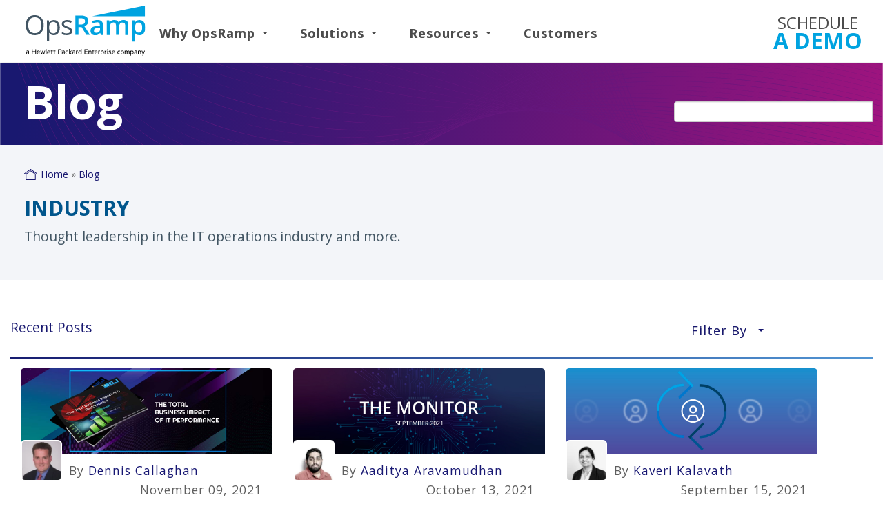

--- FILE ---
content_type: text/html; charset=UTF-8
request_url: https://blog.opsramp.com/topic/industry/page/3
body_size: 17118
content:
<!doctype html><!--[if lt IE 7]> <html class="no-js lt-ie9 lt-ie8 lt-ie7" lang="en-us" > <![endif]--><!--[if IE 7]>    <html class="no-js lt-ie9 lt-ie8" lang="en-us" >        <![endif]--><!--[if IE 8]>    <html class="no-js lt-ie9" lang="en-us" >               <![endif]--><!--[if gt IE 8]><!--><html class="no-js" lang="en-us"><!--<![endif]--><head>
    <meta charset="utf-8">
    <meta http-equiv="X-UA-Compatible" content="IE=edge,chrome=1">
    <meta name="author" content="OpsRamp, Inc.">
    <meta name="description" content="Industry | Read about the latest market trends in IT Operations on the OpsRamp blog. (3)">
    <meta name="generator" content="HubSpot">
    <title>The OpsRamp Blog | Industry (3)</title>
    <link rel="shortcut icon" href="https://blog.opsramp.com/hubfs/favicon-96x96.png">
    
<meta name="viewport" content="width=device-width, initial-scale=1">

    <script src="/hs/hsstatic/jquery-libs/static-1.1/jquery/jquery-1.7.1.js"></script>
<script>hsjQuery = window['jQuery'];</script>
    <meta property="og:description" content="Industry | Read about the latest market trends in IT Operations on the OpsRamp blog. (3)">
    <meta property="og:title" content="The OpsRamp Blog | Industry (3)">
    <meta name="twitter:description" content="Industry | Read about the latest market trends in IT Operations on the OpsRamp blog. (3)">
    <meta name="twitter:title" content="The OpsRamp Blog | Industry (3)">

    

    
    <style>
a.cta_button{-moz-box-sizing:content-box !important;-webkit-box-sizing:content-box !important;box-sizing:content-box !important;vertical-align:middle}.hs-breadcrumb-menu{list-style-type:none;margin:0px 0px 0px 0px;padding:0px 0px 0px 0px}.hs-breadcrumb-menu-item{float:left;padding:10px 0px 10px 10px}.hs-breadcrumb-menu-divider:before{content:'›';padding-left:10px}.hs-featured-image-link{border:0}.hs-featured-image{float:right;margin:0 0 20px 20px;max-width:50%}@media (max-width: 568px){.hs-featured-image{float:none;margin:0;width:100%;max-width:100%}}.hs-screen-reader-text{clip:rect(1px, 1px, 1px, 1px);height:1px;overflow:hidden;position:absolute !important;width:1px}
</style>

<link rel="stylesheet" href="/hs/hsstatic/cos-LanguageSwitcher/static-1.336/sass/LanguageSwitcher.css">
<link rel="stylesheet" href="/hs/hsstatic/BlogSocialSharingSupport/static-1.258/bundles/project.css">
    

    

<!-- START ANALYTICS SCRIPT -->
    <script type="text/javascript" async defer src="https://www.hpe.com/global/metrics/easy/basic_measurement.js">
    </script>
    <!-- END ANALYTICS SCRIPT -->
<!-- Hotjar Tracking Code for http://blog.opsramp.com/ -->
<script>
    (function(h,o,t,j,a,r){
        h.hj=h.hj||function(){(h.hj.q=h.hj.q||[]).push(arguments)};
        h._hjSettings={hjid:653032,hjsv:6};
        a=o.getElementsByTagName('head')[0];
        r=o.createElement('script');r.async=1;
        r.src=t+h._hjSettings.hjid+j+h._hjSettings.hjsv;
        a.appendChild(r);
    })(window,document,'https://static.hotjar.com/c/hotjar-','.js?sv=');
</script>
<meta name="twitter:site" content="@OpsRamp">
<link rel="prev" href="https://blog.opsramp.com/topic/industry/page/2">
<link rel="next" href="https://blog.opsramp.com/topic/industry/page/4">
<meta property="og:url" content="https://blog.opsramp.com/topic/industry">
<meta property="og:type" content="blog">
<meta name="twitter:card" content="summary">
<link rel="alternate" type="application/rss+xml" href="https://blog.opsramp.com/rss.xml">
<meta name="twitter:domain" content="blog.opsramp.com">
<script src="//platform.linkedin.com/in.js" type="text/javascript">
    lang: en_US
</script>

<meta http-equiv="content-language" content="en-us">
<link rel="stylesheet" href="//7052064.fs1.hubspotusercontent-na1.net/hubfs/7052064/hub_generated/template_assets/DEFAULT_ASSET/1764172944991/template_layout.min.css">


<link rel="stylesheet" href="https://blog.opsramp.com/hubfs/hub_generated/template_assets/1/25348635950/1763457228514/template_OpsRamp_Feb20-style.css">
<link rel="stylesheet" href="https://blog.opsramp.com/hubfs/hub_generated/template_assets/1/25622625610/1742028630136/template_OpsRamp-blog-cards-Feb20.min.css">


    <link href="//designers.hubspot.com/hs-fs/hub/327485/file-2054199286-css/font-awesome.css" rel="stylesheet">
<link rel="stylesheet" href="https://netdna.bootstrapcdn.com/font-awesome/4.7.0/css/font-awesome.css" media="none" onload="if(media!='all')media='all'">
    

<!--<script src='/_hcms/raw-resource?path=Coded%20files/Custom/page/OpsRamp_Feb20-theme/InfiniteScroll-Masonry.js&portalId=308166&t=1584081926228&hs_preview_key=dud_--Hk9mUUWkpk5luKhw&template_id=26971738269'></script>-->
<script src="https://blog.opsramp.com/hubfs/hub_generated/template_assets/1/26973365026/1742028632267/template_InfiniteScroll-Masonry.min.js"></script>

<meta name="google-site-verification" content="pvsorraNEyI84kUQgpmI83_SOmdHokxkgJyInafM4jw">
<link rel="stylesheet" id="open-sans-css" href="//fonts.googleapis.com/css?family=Open+Sans%3A300italic%2C400italic%2C600italic%2C300%2C400%2C600&amp;subset=latin%2Clatin-ext&amp;ver=4.1" type="text/css" media="all">
<!-- Google Tag Manager -->
<script>(function(w,d,s,l,i){w[l]=w[l]||[];w[l].push({'gtm.start':
new Date().getTime(),event:'gtm.js'});var f=d.getElementsByTagName(s)[0],
j=d.createElement(s),dl=l!='dataLayer'?'&l='+l:'';j.async=true;j.src=
'https://www.googletagmanager.com/gtm.js?id='+i+dl;f.parentNode.insertBefore(j,f);
})(window,document,'script','dataLayer','GTM-KFC68V8');</script>
<!-- End Google Tag Manager -->



</head>
<body class="blog   hs-content-id-85687581231 hs-blog-listing hs-content-path- hs-content-name-the-opsramp-blog-listing-page hs-blog-name-the-opsramp-blog hs-blog-id-327628212" style="">
    <div class="header-container-wrapper">
    <div class="header-container container-fluid">

<div class="row-fluid-wrapper row-depth-1 row-number-1 ">
<div class="row-fluid ">
<div class="span12 widget-span widget-type-global_group " style="" data-widget-type="global_group" data-x="0" data-w="12">
<div class="" data-global-widget-path="generated_global_groups/1902526038.html"><div class="row-fluid-wrapper row-depth-1 row-number-1 ">
<div class="row-fluid ">
<div class="span12 widget-span widget-type-cell custom-header-container" style="" data-widget-type="cell" data-x="0" data-w="12">

<div class="row-fluid-wrapper row-depth-1 row-number-2 ">
<div class="row-fluid ">
<div class="span12 widget-span widget-type-cell custom-header-bg" style="" data-widget-type="cell" data-x="0" data-w="12">

<div class="row-fluid-wrapper row-depth-1 row-number-3 ">
<div class="row-fluid ">
<div class="span12 widget-span widget-type-cell " style="" data-widget-type="cell" data-x="0" data-w="12">

<div class="row-fluid-wrapper row-depth-1 row-number-4 ">
<div class="row-fluid ">
<div class="span12 widget-span widget-type-cell " style="min-height:90px;" data-widget-type="cell" data-x="0" data-w="12">

<div class="row-fluid-wrapper row-depth-2 row-number-1 ">
<div class="row-fluid ">
<div class="span2 widget-span widget-type-rich_text custom-logo" style="padding:0!important;" data-widget-type="rich_text" data-x="0" data-w="2">
<div class="cell-wrapper layout-widget-wrapper">
<span id="hs_cos_wrapper_module_1413799584603899" class="hs_cos_wrapper hs_cos_wrapper_widget hs_cos_wrapper_type_rich_text" style="" data-hs-cos-general-type="widget" data-hs-cos-type="rich_text"><a href="https://www.opsramp.com/"><img src="https://blog.opsramp.com/hubfs/HPE_OpsRamp_Logo_Gray_Blue_RGB-0423.svg" alt="OpsRamp" title="OpsRamp" data-constrained="true" width="100%"></a></span>
</div><!--end layout-widget-wrapper -->
</div><!--end widget-span -->
<div class="span8 widget-span widget-type-cell " style="" data-widget-type="cell" data-x="2" data-w="8">

<div class="row-fluid-wrapper row-depth-2 row-number-2 ">
<div class="row-fluid ">
       <div id="vTopHeader">
<div class="span12 widget-span widget-type-menu " style="font-weight: 700;" data-widget-type="menu" data-x="0" data-w="12">
<div class="cell-wrapper layout-widget-wrapper">
<span id="hs_cos_wrapper_module_1420200605222996" class="hs_cos_wrapper hs_cos_wrapper_widget hs_cos_wrapper_type_menu" style="" data-hs-cos-general-type="widget" data-hs-cos-type="menu"><div id="hs_menu_wrapper_module_1420200605222996" class="hs-menu-wrapper active-branch flyouts hs-menu-flow-horizontal" role="navigation" data-sitemap-name="Blog Top Flyout Menu" data-menu-id="2577008455" aria-label="Navigation Menu">
 <ul role="menu">
  <li class="hs-menu-item hs-menu-depth-1 hs-item-has-children" role="none"><a href="http://#" aria-haspopup="true" aria-expanded="false" role="menuitem">Why OpsRamp<small>▼</small></a>
   <ul role="menu" class="hs-menu-children-wrapper">
    <li class="hs-menu-item hs-menu-depth-2" role="none"><a href="https://www.opsramp.com/msps/" role="menuitem">For MSP</a></li>
    <li class="hs-menu-item hs-menu-depth-2" role="none"><a href="https://www.opsramp.com/enterprises/" role="menuitem">For Enterprises</a></li>
    <li class="hs-menu-item hs-menu-depth-2" role="none"><a href="https://www.opsramp.com/for-partners/" role="menuitem">For Partners</a></li>
   </ul></li>
  <li class="hs-menu-item hs-menu-depth-1 hs-item-has-children" role="none"><a href="https://www.opsramp.com/opsramp-platform/" aria-haspopup="true" aria-expanded="false" role="menuitem">Solutions<small>▼</small></a>
   <ul role="menu" class="hs-menu-children-wrapper">
    <li class="hs-menu-item hs-menu-depth-2" role="none"><a href="https://www.opsramp.com/solutions/incident-management/" role="menuitem">Event &amp; Incident Management</a></li>
    <li class="hs-menu-item hs-menu-depth-2" role="none"><a href="https://www.opsramp.com/solutions/automation/" role="menuitem">Remediation &amp; Automation</a></li>
    <li class="hs-menu-item hs-menu-depth-2" role="none"><a href="https://www.opsramp.com/solutions/hybrid-observability/" role="menuitem">Hybrid Observability</a></li>
    <li class="hs-menu-item hs-menu-depth-2" role="none"><a href="https://www.opsramp.com/opsramp-platform/" role="menuitem">Platform</a></li>
    <li class="hs-menu-item hs-menu-depth-2" role="none"><a href="https://www.opsramp.com/integrations/" role="menuitem">Integrations</a></li>
    <li class="hs-menu-item hs-menu-depth-2" role="none"><a href="https://www.opsramp.com/opsramp-platform/security/" role="menuitem">Security</a></li>
    <li class="hs-menu-item hs-menu-depth-2" role="none"><a href="https://www.opsramp.com/solutions/aiops/" role="menuitem">AIOps</a></li>
    <li class="hs-menu-item hs-menu-depth-2" role="none"><a href="https://www.opsramp.com/solutions/replace-legacy-tools/" role="menuitem">Tool Consolidation (ROI)</a></li>
    <li class="hs-menu-item hs-menu-depth-2" role="none"><a href="https://www.opsramp.com/solutions/cloud-migration/" role="menuitem">Cloud Migration</a></li>
    <li class="hs-menu-item hs-menu-depth-2" role="none"><a href="https://www.opsramp.com/solutions/itom-as-a-service/" role="menuitem" target="_blank" rel="noopener">ITOM As A Service</a></li>
   </ul></li>
  <li class="hs-menu-item hs-menu-depth-1 hs-item-has-children" role="none"><a href="https://www.opsramp.com/resources/" aria-haspopup="true" aria-expanded="false" role="menuitem">Resources<small>▼</small></a>
   <ul role="menu" class="hs-menu-children-wrapper">
    <li class="hs-menu-item hs-menu-depth-2" role="none"><a href="https://www.opsramp.com/resources/" role="menuitem">Overview</a></li>
    <li class="hs-menu-item hs-menu-depth-2" role="none"><a href="https://www.opsramp.com/resources/?_resource_type=datasheet" role="menuitem">Datasheets</a></li>
    <li class="hs-menu-item hs-menu-depth-2" role="none"><a href="https://www.opsramp.com/resources/?_resource_type=insights" role="menuitem">Insights</a></li>
    <li class="hs-menu-item hs-menu-depth-2" role="none"><a href="https://www.opsramp.com/events/" role="menuitem">Events and Webinars</a></li>
    <li class="hs-menu-item hs-menu-depth-2" role="none"><a href="https://www.opsramp.com/resources/?_resource_type=videos" role="menuitem">Videos</a></li>
    <li class="hs-menu-item hs-menu-depth-2" role="none"><a href="https://docs.opsramp.com/" role="menuitem">OpsRamp Documentation</a></li>
   </ul></li>
  <li class="hs-menu-item hs-menu-depth-1" role="none"><a href="https://www.opsramp.com/customers/" role="menuitem">Customers</a></li>
 </ul>
</div></span></div><!--end layout-widget-wrapper -->
   </div><!--end widget-span -->
                      </div>
    </div><!--end row-->
</div><!--end row-wrapper -->

</div><!--end widget-span -->
<div class="span1 widget-span widget-type-custom_widget " style="" data-widget-type="custom_widget" data-x="10" data-w="1">
<div id="hs_cos_wrapper_module_16613692569811514" class="hs_cos_wrapper hs_cos_wrapper_widget hs_cos_wrapper_type_module widget-type-rich_text" style="" data-hs-cos-general-type="widget" data-hs-cos-type="module"><span id="hs_cos_wrapper_module_16613692569811514_" class="hs_cos_wrapper hs_cos_wrapper_widget hs_cos_wrapper_type_rich_text" style="" data-hs-cos-general-type="widget" data-hs-cos-type="rich_text"><div class="header__callout"><a href="https://info.opsramp.com/request-demo?hsLang=en-us" target="_blank" title="Schedule A Demo" rel="noopener"> Schedule <span class="main-nav__link--callout-bold">a Demo</span> </a>
<div style="font-size: 60%; padding-left: 10px; display: none;"><a href="http://www.opsramp.com" rel="alternate" hreflang="en"><img src="https://blog.opsramp.com/hs-fs/hubfs/en-us.png?width=32&amp;height=32&amp;name=en-us.png" height="32" width="32" alt="English" srcset="https://blog.opsramp.com/hs-fs/hubfs/en-us.png?width=16&amp;height=16&amp;name=en-us.png 16w, https://blog.opsramp.com/hs-fs/hubfs/en-us.png?width=32&amp;height=32&amp;name=en-us.png 32w, https://blog.opsramp.com/hs-fs/hubfs/en-us.png?width=48&amp;height=48&amp;name=en-us.png 48w, https://blog.opsramp.com/hs-fs/hubfs/en-us.png?width=64&amp;height=64&amp;name=en-us.png 64w, https://blog.opsramp.com/hs-fs/hubfs/en-us.png?width=80&amp;height=80&amp;name=en-us.png 80w, https://blog.opsramp.com/hs-fs/hubfs/en-us.png?width=96&amp;height=96&amp;name=en-us.png 96w" sizes="(max-width: 32px) 100vw, 32px"></a> <a href="https://blog.opsramp.com/ja//topic/industry/page/3?hsLang=en-us"><img src="https://blog.opsramp.com/hs-fs/hubfs/ja.png?width=32&amp;height=32&amp;name=ja.png" height="32" width="32" alt="English" srcset="https://blog.opsramp.com/hs-fs/hubfs/ja.png?width=16&amp;height=16&amp;name=ja.png 16w, https://blog.opsramp.com/hs-fs/hubfs/ja.png?width=32&amp;height=32&amp;name=ja.png 32w, https://blog.opsramp.com/hs-fs/hubfs/ja.png?width=48&amp;height=48&amp;name=ja.png 48w, https://blog.opsramp.com/hs-fs/hubfs/ja.png?width=64&amp;height=64&amp;name=ja.png 64w, https://blog.opsramp.com/hs-fs/hubfs/ja.png?width=80&amp;height=80&amp;name=ja.png 80w, https://blog.opsramp.com/hs-fs/hubfs/ja.png?width=96&amp;height=96&amp;name=ja.png 96w" sizes="(max-width: 32px) 100vw, 32px"></a></div>
</div></span></div>

</div><!--end widget-span -->
<div class="span1 widget-span widget-type-custom_widget " style="display:none;" data-widget-type="custom_widget" data-x="11" data-w="1">
<div id="hs_cos_wrapper_module_16626509639451130" class="hs_cos_wrapper hs_cos_wrapper_widget hs_cos_wrapper_type_module widget-type-language_switcher" style="" data-hs-cos-general-type="widget" data-hs-cos-type="module"><span id="hs_cos_wrapper_module_16626509639451130_" class="hs_cos_wrapper hs_cos_wrapper_widget hs_cos_wrapper_type_language_switcher" style="" data-hs-cos-general-type="widget" data-hs-cos-type="language_switcher"><div class="lang_switcher_class">
   <div class="globe_class" onclick="">
       <ul class="lang_list_class">
           <li>
               <a class="lang_switcher_link" data-language="en-us" lang="en-us" href="https://blog.opsramp.com/topic/industry">English - United States</a>
           </li>
           <li>
               <a class="lang_switcher_link" data-language="ja" lang="ja" href="https://blog.opsramp.com/ja/tag/industry">日本語</a>
           </li>
           <li>
               <a class="lang_switcher_link" data-language="ja-jp" lang="ja-jp" href="https://blog.opsramp.com/ja-jp/tag/industry">日本語 - 日本</a>
           </li>
       </ul>
   </div>
</div></span></div>

</div><!--end widget-span -->
</div><!--end row-->
</div><!--end row-wrapper -->

</div><!--end widget-span -->
</div><!--end row-->
</div><!--end row-wrapper -->

<div class="row-fluid-wrapper row-depth-1 row-number-1 ">
<div class="row-fluid ">
<div class="span12 widget-span widget-type-cell nav-subnav" style="display: none;" data-widget-type="cell" data-x="0" data-w="12">

<div class="row-fluid-wrapper row-depth-2 row-number-1 ">
<div class="row-fluid ">
<div class="span12 widget-span widget-type-cell page-center" style="" data-widget-type="cell" data-x="0" data-w="12">

<div class="row-fluid-wrapper row-depth-2 row-number-2 ">
<div class="row-fluid ">
<div id="vTopHeader" class="hidden-xs hidden-sm">
<div class="span9 widget-span widget-type-custom_widget " style="font-weight: 200;" data-widget-type="custom_widget" data-x="0" data-w="9">
<div id="hs_cos_wrapper_module_1660761483324466" class="hs_cos_wrapper hs_cos_wrapper_widget hs_cos_wrapper_type_module widget-type-menu" style="" data-hs-cos-general-type="widget" data-hs-cos-type="module">
<span id="hs_cos_wrapper_module_1660761483324466_" class="hs_cos_wrapper hs_cos_wrapper_widget hs_cos_wrapper_type_menu" style="" data-hs-cos-general-type="widget" data-hs-cos-type="menu"><div id="hs_menu_wrapper_module_1660761483324466_" class="hs-menu-wrapper active-branch flyouts hs-menu-flow-horizontal" role="navigation" data-sitemap-name="default" data-menu-id="82264262025" aria-label="Navigation Menu">
 <ul role="menu">
  <li class="hs-menu-item hs-menu-depth-1 hs-item-has-children" role="none"><a href="javascript:;" aria-haspopup="true" aria-expanded="false" role="menuitem" target="_self">Filter By <small>▼</small></a>
   <ul role="menu" class="hs-menu-children-wrapper">
    <li class="hs-menu-item hs-menu-depth-2" role="none"><a href="https://blog.opsramp.com/topic/opsramp-platform" role="menuitem" target="_self">OpsRamp Platform</a></li>
    <li class="hs-menu-item hs-menu-depth-2" role="none"><a href="https://blog.opsramp.com/topic/aiops" role="menuitem" target="_self">AIOps</a></li>
    <li class="hs-menu-item hs-menu-depth-2" role="none"><a href="https://blog.opsramp.com/topic/industry" role="menuitem" target="_self">Industry</a></li>
    <li class="hs-menu-item hs-menu-depth-2" role="none"><a href="https://blog.opsramp.com/topic/managed-service-providers" role="menuitem" target="_self">MSP</a></li>
    <li class="hs-menu-item hs-menu-depth-2" role="none"><a href="https://blog.opsramp.com/topic/news-events" role="menuitem" target="_self">News &amp; Events</a></li>
    <li class="hs-menu-item hs-menu-depth-2" role="none"><a href="https://blog.opsramp.com/topic/discovery-monitoring" role="menuitem" target="_self">Discovery &amp; Monitoring</a></li>
    <li class="hs-menu-item hs-menu-depth-2" role="none"><a href="https://blog.opsramp.com/topic/it-operations-management" role="menuitem" target="_self">IT Operations Management</a></li>
   </ul></li>
 </ul>
</div></span></div>

   </div><!--end widget-span -->
                      </div>
<div class="span3 widget-span widget-type-custom_widget " style="float: left;  margin-left: 0 !important;" data-widget-type="custom_widget" data-x="9" data-w="3">
<div id="hs_cos_wrapper_module_1529398144264171" class="hs_cos_wrapper hs_cos_wrapper_widget hs_cos_wrapper_type_module widget-type-rich_text" style="" data-hs-cos-general-type="widget" data-hs-cos-type="module"><span id="hs_cos_wrapper_module_1529398144264171_" class="hs_cos_wrapper hs_cos_wrapper_widget hs_cos_wrapper_type_rich_text" style="" data-hs-cos-general-type="widget" data-hs-cos-type="rich_text"><input class="addsearch" style="height: 40px; font-size: 12px; border-radius: 20px; cursor: auto; background-color: #ffffff; margin-top: 0px; background-image: url('https://addsearch.com/logo/AAAAAA-20.png'); background-repeat: no-repeat; background-position: 95% 50%;" autocomplete="off" disabled type="text"></span></div>

   </div><!--end widget-span -->
    </div><!--end row-->
</div><!--end row-wrapper -->

</div><!--end widget-span -->
</div><!--end row-->
</div><!--end row-wrapper -->

</div><!--end widget-span -->
</div><!--end row-->
</div><!--end row-wrapper -->

</div><!--end widget-span -->
</div><!--end row-->
</div><!--end row-wrapper -->

</div><!--end widget-span -->
</div><!--end row-->
</div><!--end row-wrapper -->

<div class="row-fluid-wrapper row-depth-1 row-number-1 ">
<div class="row-fluid ">
<div class="span12 widget-span widget-type-cell custom-menu-background" style="" data-widget-type="cell" data-x="0" data-w="12">

<div class="row-fluid-wrapper row-depth-1 row-number-2 ">
<div class="row-fluid ">
<div class="span12 widget-span widget-type-cell page-center" style="" data-widget-type="cell" data-x="0" data-w="12">

<div class="row-fluid-wrapper row-depth-1 row-number-3 ">
<div class="row-fluid ">
<div class="span12 widget-span widget-type-menu custom-menu-primary desktop-menu" style="display: none;" data-widget-type="menu" data-x="0" data-w="12">
<div class="cell-wrapper layout-widget-wrapper">
<span id="hs_cos_wrapper_module_13884994340213" class="hs_cos_wrapper hs_cos_wrapper_widget hs_cos_wrapper_type_menu" style="" data-hs-cos-general-type="widget" data-hs-cos-type="menu"><div class="hs-menu-wrapper active-branch hs-menu-flow-horizontal" role="navigation" data-sitemap-name="default_horizontal_menu_html">
    <ul>
        <li class="hs-menu-item hs-menu-depth-1 hs-item-has-children">
            <a href="#">Menu Item 1</a>
            <ul class="hs-menu-children-wrapper">
                <li class="hs-menu-item hs-menu-depth-2 hs-item-has-children">
                    <a href="#">Sub-menu Item 1</a>
                    <ul class="hs-menu-children-wrapper">
                        <li class="hs-menu-item hs-menu-depth-3">
                            <a href="#">Another Item</a>
                        </li>
                    </ul>
                </li>
                <li class="hs-menu-item hs-menu-depth-2">
                    <a href="#">Sub-menu Item 2</a>
                </li>
          </ul>
        </li>
        <li class="hs-menu-item hs-menu-depth-1 hs-item-has-children">
            <a href="#">Menu Item 2</a>
            <ul class="hs-menu-children-wrapper">
                <li class="hs-menu-item hs-menu-depth-2">
                    <a href="#">Yet Another Item</a>
                </li>
          </ul>
        </li>
        <li class="hs-menu-item hs-menu-depth-1">
            <a href="#">Menu Item 3</a>
        </li>
        <li class="hs-menu-item hs-menu-depth-1">
            <a href="#">Menu Item 4</a>
        </li>
    </ul>
</div>
</span></div><!--end layout-widget-wrapper -->
</div><!--end widget-span -->
</div><!--end row-->
</div><!--end row-wrapper -->

<div class="row-fluid-wrapper row-depth-1 row-number-4 ">
<div class="row-fluid ">
<div class="span12 widget-span widget-type-menu custom-menu-primary mobile-menu" style="" data-widget-type="menu" data-x="0" data-w="12">
<div class="cell-wrapper layout-widget-wrapper">
<span id="hs_cos_wrapper_module_14138757492051675" class="hs_cos_wrapper hs_cos_wrapper_widget hs_cos_wrapper_type_menu" style="" data-hs-cos-general-type="widget" data-hs-cos-type="menu"><div id="hs_menu_wrapper_module_14138757492051675" class="hs-menu-wrapper active-branch flyouts hs-menu-flow-horizontal" role="navigation" data-sitemap-name="Mobile Menu" data-menu-id="2577008400" aria-label="Navigation Menu">
 <ul role="menu">
  <li class="hs-menu-item hs-menu-depth-1" role="none"><a href="https://www.opsramp.com/" role="menuitem">Home</a></li>
  <li class="hs-menu-item hs-menu-depth-1 hs-item-has-children" role="none"><a href="javascript:;" aria-haspopup="true" aria-expanded="false" role="menuitem">Capabilities</a>
   <ul role="menu" class="hs-menu-children-wrapper">
    <li class="hs-menu-item hs-menu-depth-2" role="none"><a href="https://www.opsramp.com/solutions/hybrid-observability/" role="menuitem">HYBRID OBSERVABILITY</a></li>
    <li class="hs-menu-item hs-menu-depth-2" role="none"><a href="https://www.opsramp.com/solutions/incident-management/" role="menuitem">EVENT &amp; INCIDENT MANAGEMENT</a></li>
    <li class="hs-menu-item hs-menu-depth-2" role="none"><a href="https://www.opsramp.com/solutions/automation/" role="menuitem">INTELLIGENT AUTOMATION</a></li>
    <li class="hs-menu-item hs-menu-depth-2" role="none"><a href="https://www.opsramp.com/opsramp-platform/" role="menuitem">PLATFORM</a></li>
    <li class="hs-menu-item hs-menu-depth-2" role="none"><a href="https://www.opsramp.com/integrations/" role="menuitem">Integrations</a></li>
    <li class="hs-menu-item hs-menu-depth-2" role="none"><a href="https://www.opsramp.com/opsramp-platform/security/" role="menuitem">Security</a></li>
   </ul></li>
  <li class="hs-menu-item hs-menu-depth-1 hs-item-has-children" role="none"><a href="http://#" aria-haspopup="true" aria-expanded="false" role="menuitem">Solutions</a>
   <ul role="menu" class="hs-menu-children-wrapper">
    <li class="hs-menu-item hs-menu-depth-2" role="none"><a href="https://www.opsramp.com/solutions/aiops/" role="menuitem">AIOps</a></li>
    <li class="hs-menu-item hs-menu-depth-2" role="none"><a href="https://www.opsramp.com/solutions/replace-legacy-tools/" role="menuitem">TOOL CONSOLIDATION (ROI)</a></li>
    <li class="hs-menu-item hs-menu-depth-2" role="none"><a href="https://www.opsramp.com/solutions/cloud-migration/" role="menuitem">Cloud Migration</a></li>
    <li class="hs-menu-item hs-menu-depth-2" role="none"><a href="https://www.opsramp.com/solutions/replace-legacy-tools/" role="menuitem">ITOM AS A SERVICE</a></li>
    <li class="hs-menu-item hs-menu-depth-2" role="none"><a href="https://www.opsramp.com/msp" role="menuitem">For MSP</a></li>
    <li class="hs-menu-item hs-menu-depth-2" role="none"><a href="https://www.opsramp.com/enterprises/" role="menuitem">For Enterprises</a></li>
   </ul></li>
  <li class="hs-menu-item hs-menu-depth-1" role="none"><a href="https://www.opsramp.com/customers/" role="menuitem">Customers</a></li>
  <li class="hs-menu-item hs-menu-depth-1 hs-item-has-children" role="none"><a href="javascript:;" aria-haspopup="true" aria-expanded="false" role="menuitem">About Us</a>
   <ul role="menu" class="hs-menu-children-wrapper">
    <li class="hs-menu-item hs-menu-depth-2" role="none"><a href="https://www.opsramp.com/about-opsramp/" role="menuitem">Company</a></li>
    <li class="hs-menu-item hs-menu-depth-2" role="none"><a href="https://www.opsramp.com/partners/" role="menuitem">Partners</a></li>
    <li class="hs-menu-item hs-menu-depth-2" role="none"><a href="https://www.opsramp.com/about-opsramp/newsroom/" role="menuitem">Newsroom</a></li>
    <li class="hs-menu-item hs-menu-depth-2" role="none"><a href="https://www.opsramp.com/about-opsramp/contact-us/" role="menuitem">Contact Us</a></li>
   </ul></li>
  <li class="hs-menu-item hs-menu-depth-1 hs-item-has-children" role="none"><a href="javascript:;" aria-haspopup="true" aria-expanded="false" role="menuitem">Resources</a>
   <ul role="menu" class="hs-menu-children-wrapper">
    <li class="hs-menu-item hs-menu-depth-2" role="none"><a href="https://www.opsramp.com/resources/" role="menuitem">Overview</a></li>
    <li class="hs-menu-item hs-menu-depth-2" role="none"><a href="https://www.opsramp.com/resources/?_resource_type=datasheet" role="menuitem">Datasheets</a></li>
    <li class="hs-menu-item hs-menu-depth-2" role="none"><a href="https://www.opsramp.com/resources/?_resource_type=insights" role="menuitem">Insights</a></li>
    <li class="hs-menu-item hs-menu-depth-2" role="none"><a href="https://www.opsramp.com/events/" role="menuitem">Events and Webinars</a></li>
    <li class="hs-menu-item hs-menu-depth-2" role="none"><a href="https://www.opsramp.com/resources/?_resource_type=videos" role="menuitem">Videos</a></li>
    <li class="hs-menu-item hs-menu-depth-2" role="none"><a href="https://docs.opsramp.com/" role="menuitem">OpsRamp Documentation</a></li>
   </ul></li>
  <li class="hs-menu-item hs-menu-depth-1" role="none"><a href="https://info.opsramp.com/request-demo" role="menuitem">SCHEDULE A DEMO</a></li>
 </ul>
</div></span></div><!--end layout-widget-wrapper -->
</div><!--end widget-span -->
</div><!--end row-->
</div><!--end row-wrapper -->

</div><!--end widget-span -->
</div><!--end row-->
</div><!--end row-wrapper -->

</div><!--end widget-span -->
</div><!--end row-->
</div><!--end row-wrapper -->

</div><!--end widget-span -->
</div><!--end row-->
</div><!--end row-wrapper -->
</div>
</div><!--end widget-span -->
</div><!--end row-->
</div><!--end row-wrapper -->

    </div><!--end header -->
</div><!--end header wrapper -->

<div class="body-container-wrapper">
    <div class="body-container container-fluid">

<div class="row-fluid-wrapper row-depth-1 row-number-1 ">
<div class="row-fluid ">
<div class="span12 widget-span widget-type-cell full-width-bg-p" style="" data-widget-type="cell" data-x="0" data-w="12">

<div class="row-fluid-wrapper row-depth-1 row-number-2 ">
<div class="row-fluid ">
<div class="span12 widget-span widget-type-cell page-center content-wrapper" style="" data-widget-type="cell" data-x="0" data-w="12">

<div class="row-fluid-wrapper row-depth-1 row-number-3 ">
<div class="row-fluid ">
<div class="span9 widget-span widget-type-custom_widget blog-main-heading" style="" data-widget-type="custom_widget" data-x="0" data-w="9">
<div id="hs_cos_wrapper_module_1662639084747137" class="hs_cos_wrapper hs_cos_wrapper_widget hs_cos_wrapper_type_module widget-type-header" style="" data-hs-cos-general-type="widget" data-hs-cos-type="module">



<span id="hs_cos_wrapper_module_1662639084747137_" class="hs_cos_wrapper hs_cos_wrapper_widget hs_cos_wrapper_type_header" style="" data-hs-cos-general-type="widget" data-hs-cos-type="header"><h1>Blog</h1></span></div>

</div><!--end widget-span -->
<div class="span3 widget-span widget-type-custom_widget " style="margin-top: 38px;" data-widget-type="custom_widget" data-x="9" data-w="3">
<div id="hs_cos_wrapper_module_166383172356047" class="hs_cos_wrapper hs_cos_wrapper_widget hs_cos_wrapper_type_module widget-type-rich_text" style="" data-hs-cos-general-type="widget" data-hs-cos-type="module"><span id="hs_cos_wrapper_module_166383172356047_" class="hs_cos_wrapper hs_cos_wrapper_widget hs_cos_wrapper_type_rich_text" style="" data-hs-cos-general-type="widget" data-hs-cos-type="rich_text"><input class="addsearch" style="height: 30px; font-size: 12px; cursor: auto; background-color: #ffffff; margin-top: 8px; background-image: url('https://addsearch.com/logo/AAAAAA-20.png'); background-repeat: no-repeat; background-position: 95% 50%;" autocomplete="off" disabled type="text"></span></div>

</div><!--end widget-span -->
</div><!--end row-->
</div><!--end row-wrapper -->

</div><!--end widget-span -->
</div><!--end row-->
</div><!--end row-wrapper -->

</div><!--end widget-span -->
</div><!--end row-->
</div><!--end row-wrapper -->

<div class="row-fluid-wrapper row-depth-1 row-number-4 ">
<div class="row-fluid ">
<div class="span12 widget-span widget-type-cell gray-bg" style="" data-widget-type="cell" data-x="0" data-w="12">

<div class="row-fluid-wrapper row-depth-1 row-number-5 ">
<div class="row-fluid ">
<div class="span12 widget-span widget-type-cell page-center" style="" data-widget-type="cell" data-x="0" data-w="12">

<div class="row-fluid-wrapper row-depth-1 row-number-6 ">
<div class="row-fluid ">
<div class="span12 widget-span widget-type-section_header " style="" data-widget-type="section_header" data-x="0" data-w="12">
<div class="cell-wrapper layout-widget-wrapper">
<span id="hs_cos_wrapper_module_141985220607322928" class="hs_cos_wrapper hs_cos_wrapper_widget hs_cos_wrapper_type_section_header" style="" data-hs-cos-general-type="widget" data-hs-cos-type="section_header"><div class="page-header section-header"></div></span></div><!--end layout-widget-wrapper -->
</div><!--end widget-span -->
</div><!--end row-->
</div><!--end row-wrapper -->

<div class="row-fluid-wrapper row-depth-1 row-number-7 ">
<div class="row-fluid ">
<div class="span12 widget-span widget-type-raw_jinja " style="" data-widget-type="raw_jinja" data-x="0" data-w="12">
<div>   
                  <!--Industry-->
                  </div>



<nav id="breadcrumbs" class="breadcrumbs__container" style="margin-bottom:20px;"><span><span><a href="https://www.opsramp.com/"> Home </a> » <span class="breadcrumb_last" aria-current="page"><a href="https://blog.opsramp.com/">Blog</a></span></span></span></nav>
<div class="tag"><h1>Industry</h1>
<h2>Thought leadership in the IT operations industry and more.</h2>
</div>


</div><!--end widget-span -->

</div><!--end row-->
</div><!--end row-wrapper -->

<div class="row-fluid-wrapper row-depth-1 row-number-8 ">
<div class="row-fluid ">
<div class="span2 widget-span widget-type-space " style="" data-widget-type="space" data-x="0" data-w="2">
<div class="cell-wrapper layout-widget-wrapper">
<span id="hs_cos_wrapper_module_1489574838848696" class="hs_cos_wrapper hs_cos_wrapper_widget hs_cos_wrapper_type_space" style="" data-hs-cos-general-type="widget" data-hs-cos-type="space"></span></div><!--end layout-widget-wrapper -->
</div><!--end widget-span -->
<div class="hidden-xs hidden-sm" style="display:none;">
<div class="span8 widget-span widget-type-form header-subscribe-bar" style="background-color: rgba(0, 0, 0, 0.5);   padding: 10px 0px 10px 0px;     border-radius: 10px; margin-left: -20px;" data-widget-type="form" data-x="2" data-w="8">
<div class="cell-wrapper layout-widget-wrapper">
<span id="hs_cos_wrapper_module_14895732495082275" class="hs_cos_wrapper hs_cos_wrapper_widget hs_cos_wrapper_type_form" style="" data-hs-cos-general-type="widget" data-hs-cos-type="form"><h3 id="hs_cos_wrapper_module_14895732495082275_title" class="hs_cos_wrapper form-title" data-hs-cos-general-type="widget_field" data-hs-cos-type="text">Sign up for the latest IT tips delivered straight to your inbox.</h3>

<div id="hs_form_target_module_14895732495082275"></div>









</span>
</div><!--end layout-widget-wrapper -->
</div><!--end widget-span -->
          </div>
<div class="span2 widget-span widget-type-space " style="" data-widget-type="space" data-x="10" data-w="2">
<div class="cell-wrapper layout-widget-wrapper">
<span id="hs_cos_wrapper_module_1489574847116697" class="hs_cos_wrapper hs_cos_wrapper_widget hs_cos_wrapper_type_space" style="" data-hs-cos-general-type="widget" data-hs-cos-type="space"></span></div><!--end layout-widget-wrapper -->
</div><!--end widget-span -->
</div><!--end row-->
</div><!--end row-wrapper -->

</div><!--end widget-span -->
</div><!--end row-->
</div><!--end row-wrapper -->

</div><!--end widget-span -->
</div><!--end row-->
</div><!--end row-wrapper -->

<div class="row-fluid-wrapper row-depth-1 row-number-9 ">
<div class="row-fluid ">
<div class="span12 widget-span widget-type-cell page-center content-wrapper" style="" data-widget-type="cell" data-x="0" data-w="12">

<div class="row-fluid-wrapper row-depth-1 row-number-10 ">
<div class="row-fluid ">
<div class="span12 widget-span widget-type-cell blog-content" style="" data-widget-type="cell" data-x="0" data-w="12">

<div class="row-fluid-wrapper row-depth-1 row-number-11 ">
<div class="row-fluid ">
<div class="span12 widget-span widget-type-global_group " style="display:none;" data-widget-type="global_group" data-x="0" data-w="12">
<div class="" data-global-widget-path="generated_global_groups/27049741682.html"><div class="row-fluid-wrapper row-depth-1 row-number-1 ">
<div class="row-fluid ">
<div class="span7 widget-span widget-type-custom_widget " style="" data-widget-type="custom_widget" data-x="0" data-w="7">
<div id="hs_cos_wrapper_module_1582797817710594" class="hs_cos_wrapper hs_cos_wrapper_widget hs_cos_wrapper_type_module" style="" data-hs-cos-general-type="widget" data-hs-cos-type="module">  <a href="https://blog.opsramp.com/the-rise-of-agentic-ai?hsLang=en-us"></a>
<div class="column">
<div class="demo-title bottom-line">Latest</div>
<!-- Post-->
<div class="post-module"><!-- Thumbnail-->
<div class="thumbnail"><img src="https://blog.opsramp.com/hubfs/Hero-Blog-The-Rise-of-Agentic-AI-2x@2x-100.jpg"></div>
<!-- Post Content-->
<div class="post-content">
<h1 class="title"><a href="https://blog.opsramp.com/the-rise-of-agentic-ai?hsLang=en-us">Agentic AI: Ushering in the Next Era of Intelligent IT</a></h1>
<p class="description">Read ‘The Rise of Agentic AI’ report to learn how IT Ops leaders are planning to use agents to boost productivity and streamline operations</p>
<div class="post-meta"><span class="timestamp"><i class="fa fa-user"></i> <a class="author-link" href="https://blog.opsramp.com/author/deepak-jannu?hsLang=en-us"> Deepak Jannu </a></span><span class="comments"><i class="fa fa-calendar"></i> <a href="#"> October 1, 2024</a></span></div>
</div>
</div>
</div>
</div>

</div><!--end widget-span -->
<div class="span5 widget-span widget-type-cell " style="" data-widget-type="cell" data-x="7" data-w="5">

<div class="row-fluid-wrapper row-depth-1 row-number-2 ">
<div class="row-fluid ">
<div class="span12 widget-span widget-type-custom_widget " style="" data-widget-type="custom_widget" data-x="0" data-w="12">
<div id="hs_cos_wrapper_module_15814082791082163" class="hs_cos_wrapper hs_cos_wrapper_widget hs_cos_wrapper_type_module widget-type-rich_text" style="" data-hs-cos-general-type="widget" data-hs-cos-type="module"><span id="hs_cos_wrapper_module_15814082791082163_" class="hs_cos_wrapper hs_cos_wrapper_widget hs_cos_wrapper_type_rich_text" style="" data-hs-cos-general-type="widget" data-hs-cos-type="rich_text"><h2 style="font-weight: bold; margin-top: 14px;">Most Popularrr</h2>
<div class="blog-card">
<div class="meta">
<div class="photo" style="background-image: url('https://blog.opsramp.com/hubfs/Blog_images/OpsRamp-Integrations-hero.jpg');">&nbsp;</div>
<ul class="details">
<li class="author"><a href="#">Prasad Dronamraju</a></li>
<li class="date">November 30, 2018</li>
</ul>
</div>
<div class="description">
<h1>Build Your Own Custom Integrations With OpsRamp’s Open And Powerful APIs</h1>
<!--<h2>Opening a door to the future</h2>
<p>Lorem ipsum dolor sit amet, consectetur adipisicing elit. Ad eum dolorum architecto obcaecati enim dicta praesentium, quam nobis! Neque ad aliquam facilis numquam. Veritatis, sit.</p>-->
<p class="read-more"><a href="https://blog.opsramp.com/custom-integrations-apis?hsLang=en-us">Read More</a></p>
</div>
</div>
<div class="blog-card">
<div class="meta">
<div class="photo" style="background-image: url('https://blog.opsramp.com/hubfs/Blog_images/Multi-Cloud-Management.jpg');">&nbsp;</div>
<ul class="details">
<li class="author"><a href="#">Xin Wang</a></li>
<li class="date">October 01, 2018</li>
</ul>
</div>
<div class="description">
<h1>Cutting Across Clouds: Gain Intelligent Insights and Drive Real-Time Cloud Operations With OpsRamp</h1>
<!--<h2>Opening a door to the future</h2>
<p>Lorem ipsum dolor sit amet, consectetur adipisicing elit. Ad eum dolorum architecto obcaecati enim dicta praesentium, quam nobis! Neque ad aliquam facilis numquam. Veritatis, sit.</p>-->
<p class="read-more"><a href="https://blog.opsramp.com/cloud-operations?hsLang=en-us">Read More</a></p>
</div>
</div>
<div class="blog-card">
<div class="meta">
<div class="photo" style="background-image: url('https://blog.opsramp.com/hubfs/Blog_images/Remote_Console_Blog_Hero.jpg');">&nbsp;</div>
<ul class="details">
<li class="author"><a href="#">Prasad Dronamraju</a></li>
<li class="date">July 11, 2018</li>
</ul>
</div>
<div class="description">
<h1>Here's How You Can Achieve Globally Compliant and Resilient IT Operations With Remote Consoles</h1>
<!--<h2>Opening a door to the future</h2>
<p>Lorem ipsum dolor sit amet, consectetur adipisicing elit. Ad eum dolorum architecto obcaecati enim dicta praesentium, quam nobis! Neque ad aliquam facilis numquam. Veritatis, sit.</p>-->
<p class="read-more"><a href="https://blog.opsramp.com/compliance-remote-consoles?hsLang=en-us">Read More</a></p>
</div>
</div>
<!--<section id="teaser"><a href=""></a>
<div class="post-featured-image" style="background-image: url('');"><a href=""> </a>
<div><a href=""> </a>
<h2 class="post-title"><a href=""></a><a href=""></a></h2>
</div>
</div>
</section>--> <!--<div class="blog-card">
<div class="meta">
<div class="photo" style="background-image: url('https://blog.opsramp.com/hubfs/Blog_images/SPOG/SPOG-hero.jpg');">&nbsp;</div>
<ul class="details">
<li class="author"><a href="#">Jane Doe</a></li>
<li class="date">July. 15, 2015</li>
<li class="tags">
<ul>
<li><a href="#">Learn</a></li>
<li><a href="#">Code</a></li>
<li><a href="#">JavaScript</a></li>
</ul>
</li>
</ul>
</div>
<div class="description">
<h1>5 Reasons The 'Single Pane of Glass' Has Been A Pain For IT Operations</h1>
<p class="read-more"><a href="#">Read More</a></p>
</div>
</div>
<div class="blog-card">
<div class="meta">
<div class="photo" style="background-image: url('https://blog.opsramp.com/hubfs/Blog_images/OpsRamp-Integrations-hero.jpg');">&nbsp;</div>
<ul class="details">
<li class="author"><a href="#">John Doe</a></li>
<li class="date">Aug. 24, 2015</li>
</ul>
</div>
<div class="description">
<h1>Build Your Own Custom Integrations With OpsRamp’s Open And Powerful APIs</h1>
<!--<h2>Opening a door to the future</h2>
<p>Lorem ipsum dolor sit amet, consectetur adipisicing elit. Ad eum dolorum architecto obcaecati enim dicta praesentium, quam nobis! Neque ad aliquam facilis numquam. Veritatis, sit.</p>--/>
<p class="read-more"><a href="#">Read More</a></p>
</div>
</div>
<div class="cell-wrapper layout-widget-wrapper block">
<h3 class="margin">Popular Posts</h3>
<div class="widget-module">
<ul>
<li>
<article><!--<h1>Here's How You Can Achieve Globally Compliant and Resilient IT Operations With Remote Consoles</h1>
<span class="reading-minutes">      8 minute read  </span> <span class="topics"><span class="topics">|   IT Operations Management,   OpsRamp Platform  </span></article>
</li>
</ul>
</div>
<div class="widget-module">
<ul>
<li>
<article><!--<h1>Cutting Across Clouds: Gain Intelligent Insights and Drive Real-Time Cloud Operations With OpsRamp</h1>
<span class="reading-minutes">      7 minute read  </span> <span class="topics"><span class="topics">|   IT Operations Management,   OpsRamp Platform,   Discovery and Monitoring  </span></article>
</li>
</ul>
</div>
<div class="widget-module">
<ul>
<li>
<article><!--<h1>Build Your Own Custom Integrations With OpsRamp’s Open And Powerful APIs</h1>
<span class="reading-minutes">      8 minute read  </span> <span class="topics"><span class="topics">|   The Platform,   IT Operations Management  </span></article>
</li>
</ul>
</div>
<!--end layout-widget-wrapper --/></div>--/></article>
</li>
</ul>
</div>
</div>--></span></div>

</div><!--end widget-span -->
</div><!--end row-->
</div><!--end row-wrapper -->

</div><!--end widget-span -->
</div><!--end row-->
</div><!--end row-wrapper -->
</div>
</div><!--end widget-span -->
</div><!--end row-->
</div><!--end row-wrapper -->

<div class="row-fluid-wrapper row-depth-1 row-number-12 ">
<div class="row-fluid ">
<div class="span2 widget-span widget-type-custom_widget " style="" data-widget-type="custom_widget" data-x="0" data-w="2">
<div id="hs_cos_wrapper_module_15820625168342423" class="hs_cos_wrapper hs_cos_wrapper_widget hs_cos_wrapper_type_module widget-type-space" style="" data-hs-cos-general-type="widget" data-hs-cos-type="module"><span class="hs-horizontal-spacer"></span></div>

</div><!--end widget-span -->
<div class="span8 widget-span widget-type-raw_html " style="display:none;" data-widget-type="raw_html" data-x="2" data-w="8">
<div class="cell-wrapper layout-widget-wrapper">
<span id="hs_cos_wrapper_module_1522145223460891" class="hs_cos_wrapper hs_cos_wrapper_widget hs_cos_wrapper_type_raw_html" style="" data-hs-cos-general-type="widget" data-hs-cos-type="raw_html"><aside id="subscribeID" class="pro-cta highlight-bar hide-small">
<div><!--<div class="align-center">-->
<h3 class="title white center">Subscribe to the OpsRamp Blog</h3>
<!--[if lte IE 8]><script charset="utf-8" type="text/javascript" src="//js.hsforms.net/forms/v2-legacy.js"></script><![endif]-->
<script charset="utf-8" type="text/javascript" src="//js.hsforms.net/forms/v2.js"></script>
<script>
hbspt.forms.create({ 
css: '',
portalId: '308166',
formId: 'ee18be2d-7fc7-41ed-927b-d02264b0c634'
});
</script>
</div>
</aside></span>
</div><!--end layout-widget-wrapper -->
</div><!--end widget-span -->
<div class="span2 widget-span widget-type-custom_widget " style="" data-widget-type="custom_widget" data-x="10" data-w="2">
<div id="hs_cos_wrapper_module_15820625245072424" class="hs_cos_wrapper hs_cos_wrapper_widget hs_cos_wrapper_type_module widget-type-space" style="" data-hs-cos-general-type="widget" data-hs-cos-type="module"><span class="hs-horizontal-spacer"></span></div>

</div><!--end widget-span -->
</div><!--end row-->
</div><!--end row-wrapper -->

<div class="row-fluid-wrapper row-depth-1 row-number-13 ">
<div class="row-fluid ">
<div class="span12 widget-span widget-type-custom_widget container" style="" data-widget-type="custom_widget" data-x="0" data-w="12">
<div id="hs_cos_wrapper_module_158400691624782" class="hs_cos_wrapper hs_cos_wrapper_widget hs_cos_wrapper_type_module widget-type-blog_content" style="" data-hs-cos-general-type="widget" data-hs-cos-type="module">
   <!--
<select id="blog-topics">
<option>Filter by topic</option>
<option value="https://blog.opsramp.com/topic/it-operations-management">IT Operations Management</option>
<option value="https://blog.opsramp.com/topic/industry">Industry</option>
<option value="https://blog.opsramp.com/topic/opsramp-platform">OpsRamp Platform</option>
<option value="https://blog.opsramp.com/topic/aiops">AIOps</option>
<option value="https://blog.opsramp.com/topic/news-and-events">News and Events</option>
<option value="https://blog.opsramp.com/topic/discovery-and-monitoring">Discovery and Monitoring</option>
<option value="https://blog.opsramp.com/topic/the-platform">The Platform</option>
<option value="https://blog.opsramp.com/topic/the-command-center">The Command Center</option>
<option value="https://blog.opsramp.com/topic/the-ramp">The Ramp</option>
<option value="https://blog.opsramp.com/topic/cloud-monitoring">Cloud Monitoring</option>
<option value="https://blog.opsramp.com/topic/incident-management">Incident Management</option>
<option value="https://blog.opsramp.com/topic/managed-service-providers">Managed Service Providers</option>
<option value="https://blog.opsramp.com/topic/devops">DevOps</option>
<option value="https://blog.opsramp.com/topic/infrastructure-monitoring">Infrastructure Monitoring</option>
<option value="https://blog.opsramp.com/topic/amazon-web-services">Amazon Web Services</option>
</select>
<script>
$(function(){
$('#blog-topics').on('change', function(){
var link = $(this).val();
if(link != "Filter by topic"){
window.location.href = link;
}
});
});
</script>-->
<div class="blog-section">
<div class="blog-listing-wrapper cell-wrapper">
<div class="hs-blog-header"><h1>IT management news, trends and insights</h1></div>
<div class="">
<!--<div class="clearfix"></div>--><div class="bottom-line recent-post-nav-container">
<h2 class="recent-post-title">Recent Posts</h2> <div id="vTopHeader" class="post-tag-filter hidden-xs hidden-sm"><div id="hs_cos_wrapper_module_1661339865337404" class="hs_cos_wrapper hs_cos_wrapper_widget hs_cos_wrapper_type_module widget-type-menu" style="" data-hs-cos-general-type="widget" data-hs-cos-type="module">
<span id="hs_cos_wrapper_module_1661339865337404_" class="hs_cos_wrapper hs_cos_wrapper_widget hs_cos_wrapper_type_menu" style="" data-hs-cos-general-type="widget" data-hs-cos-type="menu"><div id="hs_menu_wrapper_module_1661339865337404_" class="hs-menu-wrapper active-branch flyouts hs-menu-flow-horizontal" role="navigation" data-sitemap-name="default" data-menu-id="82264262025" aria-label="Navigation Menu">
<ul role="menu">
<li class="hs-menu-item hs-menu-depth-1 hs-item-has-children" role="none"><a href="javascript:;" aria-haspopup="true" aria-expanded="false" role="menuitem" target="_self">Filter By <small>▼</small></a>
<ul role="menu" class="hs-menu-children-wrapper">
<li class="hs-menu-item hs-menu-depth-2" role="none"><a href="https://blog.opsramp.com/topic/opsramp-platform" role="menuitem" target="_self">OpsRamp Platform</a></li>
<li class="hs-menu-item hs-menu-depth-2" role="none"><a href="https://blog.opsramp.com/topic/aiops" role="menuitem" target="_self">AIOps</a></li>
<li class="hs-menu-item hs-menu-depth-2" role="none"><a href="https://blog.opsramp.com/topic/industry" role="menuitem" target="_self">Industry</a></li>
<li class="hs-menu-item hs-menu-depth-2" role="none"><a href="https://blog.opsramp.com/topic/managed-service-providers" role="menuitem" target="_self">MSP</a></li>
<li class="hs-menu-item hs-menu-depth-2" role="none"><a href="https://blog.opsramp.com/topic/news-events" role="menuitem" target="_self">News &amp; Events</a></li>
<li class="hs-menu-item hs-menu-depth-2" role="none"><a href="https://blog.opsramp.com/topic/discovery-monitoring" role="menuitem" target="_self">Discovery &amp; Monitoring</a></li>
<li class="hs-menu-item hs-menu-depth-2" role="none"><a href="https://blog.opsramp.com/topic/it-operations-management" role="menuitem" target="_self">IT Operations Management</a></li>
</ul></li>
</ul>
</div></span></div></div></div>
<div class="post-listing">
<div class="grid-item post-item span4">
<div class="col-sm-12">
<div class="col-sm-12">
<div class="hs-featured-image-wrapper">
<a href="https://blog.opsramp.com/top-challenges-it-performance-management?hsLang=en-us" title="" class="hs-featured-image-link">
<img src="https://blog.opsramp.com/hubfs/Blog_images/DEJ-OpsRamp-Report-2021-Cover-hero.jpg" class="hs-featured-image" style="width:100%;">
</a>
</div>
</div>
<div class="col-sm-2"><div class="hs-author-avatar hs-author-avatar-large-home circle">
<div class="hs-author-avatar-inner">
<img width="120" src="https://blog.opsramp.com/hs-fs/hubfs/1516194716791.jpeg?width=120&amp;name=1516194716791.jpeg" srcset="https://blog.opsramp.com/hs-fs/hubfs/1516194716791.jpeg?width=60&amp;name=1516194716791.jpeg 60w, https://blog.opsramp.com/hs-fs/hubfs/1516194716791.jpeg?width=120&amp;name=1516194716791.jpeg 120w, https://blog.opsramp.com/hs-fs/hubfs/1516194716791.jpeg?width=180&amp;name=1516194716791.jpeg 180w, https://blog.opsramp.com/hs-fs/hubfs/1516194716791.jpeg?width=240&amp;name=1516194716791.jpeg 240w, https://blog.opsramp.com/hs-fs/hubfs/1516194716791.jpeg?width=300&amp;name=1516194716791.jpeg 300w, https://blog.opsramp.com/hs-fs/hubfs/1516194716791.jpeg?width=360&amp;name=1516194716791.jpeg 360w" sizes="(max-width: 120px) 100vw, 120px"> </div>
</div></div>
<div class="post-info">
<p style="margin-left: 70px;"> <span class="hs-author-label">By</span>
<a class="author-link" href="https://blog.opsramp.com/author/dennis-callaghan/?hsLang=en-us#author">Dennis Callaghan</a>
<span class="pull-right">
November 09, 2021</span>   
</p>
</div>
<div class="post-list-header">
<h2><a href="https://blog.opsramp.com/top-challenges-it-performance-management?hsLang=en-us">What do Top-Performing IT Organizations do Differently Than the Rest of Us?</a></h2>
</div>
</div>
<div class="col-sm-12">
<div class="post-body clearfix">
<!--post summary-->
<a class="more-link text-clip" href="https://blog.opsramp.com/top-challenges-it-performance-management?hsLang=en-us">Most IT organizations don’t know how to quantify the ROI of IT performance management. DEJ’s new study shows them how and the benefits to be gained from doing so.  
</a>
</div>
</div>
<div class="col-sm-4 mt2"><span class="reading-minutes">
3 MIN READ
</span> </div><div class="col-sm-8 mt2 floatright"><a href="https://blog.opsramp.com/top-challenges-it-performance-management?hsLang=en-us" class="button secondary medium mt6 floatright">Read This Post</a></div>
</div>
<div class="grid-item post-item span4">
<div class="col-sm-12">
<div class="col-sm-12">
<div class="hs-featured-image-wrapper">
<a href="https://blog.opsramp.com/opsramp-monitor-sep?hsLang=en-us" title="" class="hs-featured-image-link">
<img src="https://blog.opsramp.com/hubfs/Blog_images/The-Monitor-Sept-2021.jpg" class="hs-featured-image" style="width:100%;">
</a>
</div>
</div>
<div class="col-sm-2"><div class="hs-author-avatar hs-author-avatar-large-home circle">
<div class="hs-author-avatar-inner">
<img width="120" src="https://blog.opsramp.com/hs-fs/hubfs/Aaditya.jpg?width=120&amp;name=Aaditya.jpg" srcset="https://blog.opsramp.com/hs-fs/hubfs/Aaditya.jpg?width=60&amp;name=Aaditya.jpg 60w, https://blog.opsramp.com/hs-fs/hubfs/Aaditya.jpg?width=120&amp;name=Aaditya.jpg 120w, https://blog.opsramp.com/hs-fs/hubfs/Aaditya.jpg?width=180&amp;name=Aaditya.jpg 180w, https://blog.opsramp.com/hs-fs/hubfs/Aaditya.jpg?width=240&amp;name=Aaditya.jpg 240w, https://blog.opsramp.com/hs-fs/hubfs/Aaditya.jpg?width=300&amp;name=Aaditya.jpg 300w, https://blog.opsramp.com/hs-fs/hubfs/Aaditya.jpg?width=360&amp;name=Aaditya.jpg 360w" sizes="(max-width: 120px) 100vw, 120px"> </div>
</div></div>
<div class="post-info">
<p style="margin-left: 70px;"> <span class="hs-author-label">By</span>
<a class="author-link" href="https://blog.opsramp.com/author/aaditya-aravamudhan/?hsLang=en-us#author">Aaditya Aravamudhan</a>
<span class="pull-right">
October 13, 2021</span>   
</p>
</div>
<div class="post-list-header">
<h2><a href="https://blog.opsramp.com/opsramp-monitor-sep?hsLang=en-us">The Monitor - September 2021</a></h2>
</div>
</div>
<div class="col-sm-12">
<div class="post-body clearfix">
<!--post summary-->
<a class="more-link text-clip" href="https://blog.opsramp.com/opsramp-monitor-sep?hsLang=en-us">The Monitor September edition looks at what’s trending in the world of IT Operations.
</a>
</div>
</div>
<div class="col-sm-4 mt2"><span class="reading-minutes">
5 MIN READ
</span> </div><div class="col-sm-8 mt2 floatright"><a href="https://blog.opsramp.com/opsramp-monitor-sep?hsLang=en-us" class="button secondary medium mt6 floatright">Read This Post</a></div>
</div>
<div class="grid-item post-item span4">
<div class="col-sm-12">
<div class="col-sm-12">
<div class="hs-featured-image-wrapper">
<a href="https://blog.opsramp.com/customer-retention-strategies-saas-growth?hsLang=en-us" title="" class="hs-featured-image-link">
<img src="https://blog.opsramp.com/hubfs/Blog_images/Retain-Customers.jpg" class="hs-featured-image" style="width:100%;">
</a>
</div>
</div>
<div class="col-sm-2"><div class="hs-author-avatar hs-author-avatar-large-home circle">
<div class="hs-author-avatar-inner">
<img width="120" src="https://blog.opsramp.com/hs-fs/hubfs/kaveri.kalavath.jpeg?width=120&amp;name=kaveri.kalavath.jpeg" srcset="https://blog.opsramp.com/hs-fs/hubfs/kaveri.kalavath.jpeg?width=60&amp;name=kaveri.kalavath.jpeg 60w, https://blog.opsramp.com/hs-fs/hubfs/kaveri.kalavath.jpeg?width=120&amp;name=kaveri.kalavath.jpeg 120w, https://blog.opsramp.com/hs-fs/hubfs/kaveri.kalavath.jpeg?width=180&amp;name=kaveri.kalavath.jpeg 180w, https://blog.opsramp.com/hs-fs/hubfs/kaveri.kalavath.jpeg?width=240&amp;name=kaveri.kalavath.jpeg 240w, https://blog.opsramp.com/hs-fs/hubfs/kaveri.kalavath.jpeg?width=300&amp;name=kaveri.kalavath.jpeg 300w, https://blog.opsramp.com/hs-fs/hubfs/kaveri.kalavath.jpeg?width=360&amp;name=kaveri.kalavath.jpeg 360w" sizes="(max-width: 120px) 100vw, 120px"> </div>
</div></div>
<div class="post-info">
<p style="margin-left: 70px;"> <span class="hs-author-label">By</span>
<a class="author-link" href="https://blog.opsramp.com/author/kaveri-kalavath/?hsLang=en-us#author">Kaveri Kalavath</a>
<span class="pull-right">
September 15, 2021</span>   
</p>
</div>
<div class="post-list-header">
<h2><a href="https://blog.opsramp.com/customer-retention-strategies-saas-growth?hsLang=en-us">How to Retain Customers on your SaaS Platform: Four Key Techniques</a></h2>
</div>
</div>
<div class="col-sm-12">
<div class="post-body clearfix">
<!--post summary-->
<a class="more-link text-clip" href="https://blog.opsramp.com/customer-retention-strategies-saas-growth?hsLang=en-us">Describes how customer success teams can build customer loyalty and drive revenue growth.  
</a>
</div>
</div>
<div class="col-sm-4 mt2"><span class="reading-minutes">
5 MIN READ
</span> </div><div class="col-sm-8 mt2 floatright"><a href="https://blog.opsramp.com/customer-retention-strategies-saas-growth?hsLang=en-us" class="button secondary medium mt6 floatright">Read This Post</a></div>
</div>
<div class="grid-item post-item span4">
<div class="col-sm-12">
<div class="col-sm-12">
<div class="hs-featured-image-wrapper">
<a href="https://blog.opsramp.com/opsramp-monitor-july?hsLang=en-us" title="" class="hs-featured-image-link">
<img src="https://blog.opsramp.com/hubfs/Blog_images/The-Monitor-July-2021.png" class="hs-featured-image" style="width:100%;">
</a>
</div>
</div>
<div class="col-sm-2"><div class="hs-author-avatar hs-author-avatar-large-home circle">
<div class="hs-author-avatar-inner">
<img width="120" src="https://blog.opsramp.com/hs-fs/hubfs/Aaditya.jpg?width=120&amp;name=Aaditya.jpg" srcset="https://blog.opsramp.com/hs-fs/hubfs/Aaditya.jpg?width=60&amp;name=Aaditya.jpg 60w, https://blog.opsramp.com/hs-fs/hubfs/Aaditya.jpg?width=120&amp;name=Aaditya.jpg 120w, https://blog.opsramp.com/hs-fs/hubfs/Aaditya.jpg?width=180&amp;name=Aaditya.jpg 180w, https://blog.opsramp.com/hs-fs/hubfs/Aaditya.jpg?width=240&amp;name=Aaditya.jpg 240w, https://blog.opsramp.com/hs-fs/hubfs/Aaditya.jpg?width=300&amp;name=Aaditya.jpg 300w, https://blog.opsramp.com/hs-fs/hubfs/Aaditya.jpg?width=360&amp;name=Aaditya.jpg 360w" sizes="(max-width: 120px) 100vw, 120px"> </div>
</div></div>
<div class="post-info">
<p style="margin-left: 70px;"> <span class="hs-author-label">By</span>
<a class="author-link" href="https://blog.opsramp.com/author/aaditya-aravamudhan/?hsLang=en-us#author">Aaditya Aravamudhan</a>
<span class="pull-right">
August 06, 2021</span>   
</p>
</div>
<div class="post-list-header">
<h2><a href="https://blog.opsramp.com/opsramp-monitor-july?hsLang=en-us">The Monitor - July 2021</a></h2>
</div>
</div>
<div class="col-sm-12">
<div class="post-body clearfix">
<!--post summary-->
<a class="more-link text-clip" href="https://blog.opsramp.com/opsramp-monitor-july?hsLang=en-us">The Monitor July edition looks at what’s trending in the world of IT Operations.
</a>
</div>
</div>
<div class="col-sm-4 mt2"><span class="reading-minutes">
6 MIN READ
</span> </div><div class="col-sm-8 mt2 floatright"><a href="https://blog.opsramp.com/opsramp-monitor-july?hsLang=en-us" class="button secondary medium mt6 floatright">Read This Post</a></div>
</div>
<div class="grid-item post-item span4">
<div class="col-sm-12">
<div class="col-sm-12">
<div class="hs-featured-image-wrapper">
<a href="https://blog.opsramp.com/gartner-hype-cycles-explained?hsLang=en-us" title="" class="hs-featured-image-link">
<img src="https://blog.opsramp.com/hubfs/Blog_images/Gartner-Hype-Cycle-2021-OpsRamp-header.jpg" class="hs-featured-image" style="width:100%;">
</a>
</div>
</div>
<div class="col-sm-2"><div class="hs-author-avatar hs-author-avatar-large-home circle">
<div class="hs-author-avatar-inner">
<img width="120" src="https://blog.opsramp.com/hs-fs/hubfs/1516194716791.jpeg?width=120&amp;name=1516194716791.jpeg" srcset="https://blog.opsramp.com/hs-fs/hubfs/1516194716791.jpeg?width=60&amp;name=1516194716791.jpeg 60w, https://blog.opsramp.com/hs-fs/hubfs/1516194716791.jpeg?width=120&amp;name=1516194716791.jpeg 120w, https://blog.opsramp.com/hs-fs/hubfs/1516194716791.jpeg?width=180&amp;name=1516194716791.jpeg 180w, https://blog.opsramp.com/hs-fs/hubfs/1516194716791.jpeg?width=240&amp;name=1516194716791.jpeg 240w, https://blog.opsramp.com/hs-fs/hubfs/1516194716791.jpeg?width=300&amp;name=1516194716791.jpeg 300w, https://blog.opsramp.com/hs-fs/hubfs/1516194716791.jpeg?width=360&amp;name=1516194716791.jpeg 360w" sizes="(max-width: 120px) 100vw, 120px"> </div>
</div></div>
<div class="post-info">
<p style="margin-left: 70px;"> <span class="hs-author-label">By</span>
<a class="author-link" href="https://blog.opsramp.com/author/dennis-callaghan/?hsLang=en-us#author">Dennis Callaghan</a>
<span class="pull-right">
July 27, 2021</span>   
</p>
</div>
<div class="post-list-header">
<h2><a href="https://blog.opsramp.com/gartner-hype-cycles-explained?hsLang=en-us">Listening to the Hype: OpsRamp featured in eight Gartner Hype Cycles</a></h2>
</div>
</div>
<div class="col-sm-12">
<div class="post-body clearfix">
<!--post summary-->
<a class="more-link text-clip" href="https://blog.opsramp.com/gartner-hype-cycles-explained?hsLang=en-us"> Overview of Gartner Hype Cycle reports and description of the five reports that feature OpsRamp.  
</a>
</div>
</div>
<div class="col-sm-4 mt2"><span class="reading-minutes">
5 MIN READ
</span> </div><div class="col-sm-8 mt2 floatright"><a href="https://blog.opsramp.com/gartner-hype-cycles-explained?hsLang=en-us" class="button secondary medium mt6 floatright">Read This Post</a></div>
</div>
<div class="grid-item post-item span4">
<div class="col-sm-12">
<div class="col-sm-12">
<div class="hs-featured-image-wrapper">
<a href="https://blog.opsramp.com/state-it-operations-management?hsLang=en-us" title="" class="hs-featured-image-link">
<img src="https://blog.opsramp.com/hubfs/Blog_images/UK-Blog-The-State-of-IT-Ops-2021.jpg" class="hs-featured-image" style="width:100%;">
</a>
</div>
</div>
<div class="col-sm-2"><div class="hs-author-avatar hs-author-avatar-large-home circle">
<div class="hs-author-avatar-inner">
<img width="120" src="https://blog.opsramp.com/hs-fs/hubfs/Blog_images/mark_burges.jpg?width=120&amp;name=mark_burges.jpg" srcset="https://blog.opsramp.com/hs-fs/hubfs/Blog_images/mark_burges.jpg?width=60&amp;name=mark_burges.jpg 60w, https://blog.opsramp.com/hs-fs/hubfs/Blog_images/mark_burges.jpg?width=120&amp;name=mark_burges.jpg 120w, https://blog.opsramp.com/hs-fs/hubfs/Blog_images/mark_burges.jpg?width=180&amp;name=mark_burges.jpg 180w, https://blog.opsramp.com/hs-fs/hubfs/Blog_images/mark_burges.jpg?width=240&amp;name=mark_burges.jpg 240w, https://blog.opsramp.com/hs-fs/hubfs/Blog_images/mark_burges.jpg?width=300&amp;name=mark_burges.jpg 300w, https://blog.opsramp.com/hs-fs/hubfs/Blog_images/mark_burges.jpg?width=360&amp;name=mark_burges.jpg 360w" sizes="(max-width: 120px) 100vw, 120px"> </div>
</div></div>
<div class="post-info">
<p style="margin-left: 70px;"> <span class="hs-author-label">By</span>
<a class="author-link" href="https://blog.opsramp.com/author/mark-burgess/?hsLang=en-us#author">Mark Burgess</a>
<span class="pull-right">
June 24, 2021</span>   
</p>
</div>
<div class="post-list-header">
<h2><a href="https://blog.opsramp.com/state-it-operations-management?hsLang=en-us">The State of IT Operations Management in 2021</a></h2>
</div>
</div>
<div class="col-sm-12">
<div class="post-body clearfix">
<!--post summary-->
<a class="more-link text-clip" href="https://blog.opsramp.com/state-it-operations-management?hsLang=en-us">IT operations management has become more complex than ever. Read the OpsRamp blog post on what’s happening in ITOM to solve for complexity and drive results. 
</a>
</div>
</div>
<div class="col-sm-4 mt2"><span class="reading-minutes">
4 MIN READ
</span> </div><div class="col-sm-8 mt2 floatright"><a href="https://blog.opsramp.com/state-it-operations-management?hsLang=en-us" class="button secondary medium mt6 floatright">Read This Post</a></div>
</div>
<div class="grid-item post-item span4">
<div class="col-sm-12">
<div class="col-sm-12">
<div class="hs-featured-image-wrapper">
<a href="https://blog.opsramp.com/partner-program-enhancement-update?hsLang=en-us" title="" class="hs-featured-image-link">
<img src="https://blog.opsramp.com/hubfs/Blog_images/The-OpsRamp-Partner-Program-2021.jpg" class="hs-featured-image" style="width:100%;">
</a>
</div>
</div>
<div class="col-sm-2"><div class="hs-author-avatar hs-author-avatar-large-home circle">
<div class="hs-author-avatar-inner">
<img width="120" src="https://blog.opsramp.com/hs-fs/hubfs/Paul_Brodie.jpeg?width=120&amp;name=Paul_Brodie.jpeg" srcset="https://blog.opsramp.com/hs-fs/hubfs/Paul_Brodie.jpeg?width=60&amp;name=Paul_Brodie.jpeg 60w, https://blog.opsramp.com/hs-fs/hubfs/Paul_Brodie.jpeg?width=120&amp;name=Paul_Brodie.jpeg 120w, https://blog.opsramp.com/hs-fs/hubfs/Paul_Brodie.jpeg?width=180&amp;name=Paul_Brodie.jpeg 180w, https://blog.opsramp.com/hs-fs/hubfs/Paul_Brodie.jpeg?width=240&amp;name=Paul_Brodie.jpeg 240w, https://blog.opsramp.com/hs-fs/hubfs/Paul_Brodie.jpeg?width=300&amp;name=Paul_Brodie.jpeg 300w, https://blog.opsramp.com/hs-fs/hubfs/Paul_Brodie.jpeg?width=360&amp;name=Paul_Brodie.jpeg 360w" sizes="(max-width: 120px) 100vw, 120px"> </div>
</div></div>
<div class="post-info">
<p style="margin-left: 70px;"> <span class="hs-author-label">By</span>
<a class="author-link" href="https://blog.opsramp.com/author/paul-brodie/?hsLang=en-us#author">Paul Brodie</a>
<span class="pull-right">
June 15, 2021</span>   
</p>
</div>
<div class="post-list-header">
<h2><a href="https://blog.opsramp.com/partner-program-enhancement-update?hsLang=en-us">OpsRamp enhances partner program to drive more opportunity through the channel</a></h2>
</div>
</div>
<div class="col-sm-12">
<div class="post-body clearfix">
<!--post summary-->
<a class="more-link text-clip" href="https://blog.opsramp.com/partner-program-enhancement-update?hsLang=en-us">Channel partners can take advantage of new opportunities to build their business in hybrid infrastructure monitoring and AIOps by partnering with OpsRamp.
</a>
</div>
</div>
<div class="col-sm-4 mt2"><span class="reading-minutes">
4 MIN READ
</span> </div><div class="col-sm-8 mt2 floatright"><a href="https://blog.opsramp.com/partner-program-enhancement-update?hsLang=en-us" class="button secondary medium mt6 floatright">Read This Post</a></div>
</div>
<div class="grid-item post-item span4">
<div class="col-sm-12">
<div class="col-sm-12">
<div class="hs-featured-image-wrapper">
<a href="https://blog.opsramp.com/uk-survey-it-operations-management?hsLang=en-us" title="" class="hs-featured-image-link">
<img src="https://blog.opsramp.com/hubfs/Blog_images/AIOPStitle2-01-1.jpg" class="hs-featured-image" style="width:100%;">
</a>
</div>
</div>
<div class="col-sm-2"><div class="hs-author-avatar hs-author-avatar-large-home circle">
<div class="hs-author-avatar-inner">
<img width="120" src="https://blog.opsramp.com/hs-fs/hubfs/1516194716791.jpeg?width=120&amp;name=1516194716791.jpeg" srcset="https://blog.opsramp.com/hs-fs/hubfs/1516194716791.jpeg?width=60&amp;name=1516194716791.jpeg 60w, https://blog.opsramp.com/hs-fs/hubfs/1516194716791.jpeg?width=120&amp;name=1516194716791.jpeg 120w, https://blog.opsramp.com/hs-fs/hubfs/1516194716791.jpeg?width=180&amp;name=1516194716791.jpeg 180w, https://blog.opsramp.com/hs-fs/hubfs/1516194716791.jpeg?width=240&amp;name=1516194716791.jpeg 240w, https://blog.opsramp.com/hs-fs/hubfs/1516194716791.jpeg?width=300&amp;name=1516194716791.jpeg 300w, https://blog.opsramp.com/hs-fs/hubfs/1516194716791.jpeg?width=360&amp;name=1516194716791.jpeg 360w" sizes="(max-width: 120px) 100vw, 120px"> </div>
</div></div>
<div class="post-info">
<p style="margin-left: 70px;"> <span class="hs-author-label">By</span>
<a class="author-link" href="https://blog.opsramp.com/author/dennis-callaghan/?hsLang=en-us#author">Dennis Callaghan</a>
<span class="pull-right">
June 10, 2021</span>   
</p>
</div>
<div class="post-list-header">
<h2><a href="https://blog.opsramp.com/uk-survey-it-operations-management?hsLang=en-us">The 2021 State of IT Operations Management: UK Struggles with Current Tools but Looks to AIOps for Relief</a></h2>
</div>
</div>
<div class="col-sm-12">
<div class="post-body clearfix">
<!--post summary-->
<a class="more-link text-clip" href="https://blog.opsramp.com/uk-survey-it-operations-management?hsLang=en-us">UK IT operations teams will invest more in AIOps and hybrid monitoring this year to overcome tool sprawl and improve performance.
</a>
</div>
</div>
<div class="col-sm-4 mt2"><span class="reading-minutes">
4 MIN READ
</span> </div><div class="col-sm-8 mt2 floatright"><a href="https://blog.opsramp.com/uk-survey-it-operations-management?hsLang=en-us" class="button secondary medium mt6 floatright">Read This Post</a></div>
</div>
<div class="grid-item post-item span4">
<div class="col-sm-12">
<div class="col-sm-12">
<div class="hs-featured-image-wrapper">
<a href="https://blog.opsramp.com/report-the-2021-state-of-digital-operations-management?hsLang=en-us" title="" class="hs-featured-image-link">
<img src="https://blog.opsramp.com/hubfs/Blog_images/Survey-State-of-Digital-Operations-Management.jpg" class="hs-featured-image" style="width:100%;">
</a>
</div>
</div>
<div class="col-sm-2"><div class="hs-author-avatar hs-author-avatar-large-home circle">
<div class="hs-author-avatar-inner">
<img width="120" src="https://blog.opsramp.com/hs-fs/hubfs/Isaac-Sacolick.jpeg?width=120&amp;name=Isaac-Sacolick.jpeg" srcset="https://blog.opsramp.com/hs-fs/hubfs/Isaac-Sacolick.jpeg?width=60&amp;name=Isaac-Sacolick.jpeg 60w, https://blog.opsramp.com/hs-fs/hubfs/Isaac-Sacolick.jpeg?width=120&amp;name=Isaac-Sacolick.jpeg 120w, https://blog.opsramp.com/hs-fs/hubfs/Isaac-Sacolick.jpeg?width=180&amp;name=Isaac-Sacolick.jpeg 180w, https://blog.opsramp.com/hs-fs/hubfs/Isaac-Sacolick.jpeg?width=240&amp;name=Isaac-Sacolick.jpeg 240w, https://blog.opsramp.com/hs-fs/hubfs/Isaac-Sacolick.jpeg?width=300&amp;name=Isaac-Sacolick.jpeg 300w, https://blog.opsramp.com/hs-fs/hubfs/Isaac-Sacolick.jpeg?width=360&amp;name=Isaac-Sacolick.jpeg 360w" sizes="(max-width: 120px) 100vw, 120px"> </div>
</div></div>
<div class="post-info">
<p style="margin-left: 70px;"> <span class="hs-author-label">By</span>
<a class="author-link" href="https://blog.opsramp.com/author/isaac-sacolick/?hsLang=en-us#author">Isaac Sacolick</a>
<span class="pull-right">
May 03, 2021</span>   
</p>
</div>
<div class="post-list-header">
<h2><a href="https://blog.opsramp.com/report-the-2021-state-of-digital-operations-management?hsLang=en-us">[Report] The 2021 State of Digital Operations Management</a></h2>
</div>
</div>
<div class="col-sm-12">
<div class="post-body clearfix">
<!--post summary-->
<a class="more-link text-clip" href="https://blog.opsramp.com/report-the-2021-state-of-digital-operations-management?hsLang=en-us">Read the 2021 State of Digital Operations Management report to learn how transformative IT leaders are unlocking business value and driving differentiation in a post-pandemic world.
</a>
</div>
</div>
<div class="col-sm-4 mt2"><span class="reading-minutes">
4 MIN READ
</span> </div><div class="col-sm-8 mt2 floatright"><a href="https://blog.opsramp.com/report-the-2021-state-of-digital-operations-management?hsLang=en-us" class="button secondary medium mt6 floatright">Read This Post</a></div>
</div>
</div>
</div>
</div><div class="clearfix"></div>
<div class="clearfix center">
<!-- sets variable for total pages -->
<!-- sets variable for how many more pages are past the current pages -->
<nav style="display:none;">
<ul class="pagination">
<li class=""><a href="https://blog.opsramp.com/topic/industry/page/2?hsLang=en-us"><i class="fa fa-angle-double-left"></i></a></li>
<li><a href="https://blog.opsramp.com?hsLang=en-us">1</a></li>
<li><a href="https://blog.opsramp.com/topic/industry/page/2?hsLang=en-us">2</a></li>
<li class="active"><a href="https://blog.opsramp.com/topic/industry/page/3">3</a></li>
<li><a href="https://blog.opsramp.com/topic/industry/page/4?hsLang=en-us">4</a></li>
<li><a href="https://blog.opsramp.com/topic/industry/page/5?hsLang=en-us">5</a></li>
<li class=""><a href="https://blog.opsramp.com/topic/industry/page/4?hsLang=en-us"><i class="fa fa-angle-double-right"></i></a></li>
</ul>
</nav>
<div class="blog-pagination">
<!--
<a class="previous-posts-link" href="https://blog.opsramp.com/topic/industry/page/2">Previous</a>
<a class="all-posts-link" href="https://blog.opsramp.com/all">All posts</a>-->
<a class="next-posts-link load-more button primary " href="https://blog.opsramp.com/topic/industry/page/4?hsLang=en-us"><i class="fa fa-arrow-down"></i>&nbsp;  Load More</a>
</div>
</div>
</div>
<!-- Google Tag Manager (noscript) -->
<noscript><iframe src="https://www.googletagmanager.com/ns.html?id=GTM-KFC68V8" height="0" width="0" style="display:none;visibility:hidden"></iframe></noscript>
<!-- End Google Tag Manager (noscript) -->
</div>

</div><!--end widget-span -->
</div><!--end row-->
</div><!--end row-wrapper -->

<div class="row-fluid-wrapper row-depth-1 row-number-14 ">
<div class="row-fluid ">
<div class="span12 widget-span widget-type-blog_comments " style="" data-widget-type="blog_comments" data-x="0" data-w="12">
<div class="cell-wrapper layout-widget-wrapper">
<span id="hs_cos_wrapper_blog_comments" class="hs_cos_wrapper hs_cos_wrapper_widget hs_cos_wrapper_type_blog_comments" style="" data-hs-cos-general-type="widget" data-hs-cos-type="blog_comments"></span></div><!--end layout-widget-wrapper -->
</div><!--end widget-span -->
</div><!--end row-->
</div><!--end row-wrapper -->

</div><!--end widget-span -->
</div><!--end row-->
</div><!--end row-wrapper -->

</div><!--end widget-span -->
</div><!--end row-->
</div><!--end row-wrapper -->

<div class="row-fluid-wrapper row-depth-1 row-number-15 ">
<div class="row-fluid ">
<div class="span12 widget-span widget-type-cell custom-footer-form" style="display:none;" data-widget-type="cell" data-x="0" data-w="12">

<div class="row-fluid-wrapper row-depth-1 row-number-16 ">
<div class="row-fluid ">
<div class="span12 widget-span widget-type-cell page-center" style="" data-widget-type="cell" data-x="0" data-w="12">

<div class="row-fluid-wrapper row-depth-1 row-number-17 ">
<div class="row-fluid ">
<div class="span12 widget-span widget-type-form " style="display:none;" data-widget-type="form" data-x="0" data-w="12">
<div class="cell-wrapper layout-widget-wrapper">
<span id="hs_cos_wrapper_module_14145043199291173" class="hs_cos_wrapper hs_cos_wrapper_widget hs_cos_wrapper_type_form" style="" data-hs-cos-general-type="widget" data-hs-cos-type="form"><h3 id="hs_cos_wrapper_module_14145043199291173_title" class="hs_cos_wrapper form-title" data-hs-cos-general-type="widget_field" data-hs-cos-type="text">Get our regular updates and news</h3>

<div id="hs_form_target_module_14145043199291173"></div>









</span>
</div><!--end layout-widget-wrapper -->
</div><!--end widget-span -->
</div><!--end row-->
</div><!--end row-wrapper -->

</div><!--end widget-span -->
</div><!--end row-->
</div><!--end row-wrapper -->

</div><!--end widget-span -->
</div><!--end row-->
</div><!--end row-wrapper -->

    </div><!--end body -->
</div><!--end body wrapper -->

<div class="footer-container-wrapper">
    <div class="footer-container container-fluid">

<div class="row-fluid-wrapper row-depth-1 row-number-1 ">
<div class="row-fluid ">
<div class="span12 widget-span widget-type-global_group " style="" data-widget-type="global_group" data-x="0" data-w="12">
<div class="" data-global-widget-path="generated_global_groups/1902526543.html"><div class="row-fluid-wrapper row-depth-1 row-number-1 ">
<div class="row-fluid ">
<div class="span12 widget-span widget-type-cell custom-footer" style="" data-widget-type="cell" data-x="0" data-w="12">

<div class="row-fluid-wrapper row-depth-1 row-number-2 ">
<div class="row-fluid ">
<div class="span12 widget-span widget-type-cell page-center" style="" data-widget-type="cell" data-x="0" data-w="12">

<div class="row-fluid-wrapper row-depth-1 row-number-3 ">
<div class="row-fluid ">
<div class="span3 widget-span widget-type-rich_text custom-col1" style="" data-widget-type="rich_text" data-x="0" data-w="3">
<div class="cell-wrapper layout-widget-wrapper">
<span id="hs_cos_wrapper_module_14138052394419237" class="hs_cos_wrapper hs_cos_wrapper_widget hs_cos_wrapper_type_rich_text" style="" data-hs-cos-general-type="widget" data-hs-cos-type="rich_text"><h4>PRODUCT</h4>
<ul>
<li><a href="https://www.opsramp.com/solutions/incident-management/">Event &amp; Incident Management</a></li>
<li><a href="https://www.opsramp.com/solutions/automation/">Remediation &amp; Automation</a></li>
<li><a href="https://www.opsramp.com/solutions/hybrid-observability/">Hybrid Observability</a></li>
<li><a href="https://www.opsramp.com/opsramp-platform/">Platform</a></li>
<li><a href="https://www.opsramp.com/integrations/">Integrations</a></li>
<li><a href="https://www.opsramp.com/opsramp-platform/security/">Security</a></li>
</ul></span>
</div><!--end layout-widget-wrapper -->
</div><!--end widget-span -->
<div class="span2 widget-span widget-type-custom_widget custom-col1" style="" data-widget-type="custom_widget" data-x="3" data-w="2">
<div id="hs_cos_wrapper_module_1530551393347130" class="hs_cos_wrapper hs_cos_wrapper_widget hs_cos_wrapper_type_module widget-type-rich_text" style="" data-hs-cos-general-type="widget" data-hs-cos-type="module"><span id="hs_cos_wrapper_module_1530551393347130_" class="hs_cos_wrapper hs_cos_wrapper_widget hs_cos_wrapper_type_rich_text" style="" data-hs-cos-general-type="widget" data-hs-cos-type="rich_text"><h4>SOLUTIONS</h4>
<ul>
<li><a href="https://www.opsramp.com/solutions/aiops/">AIOps</a></li>
<li><a href="https://www.opsramp.com/solutions/replace-legacy-tools/">Tool Consolidation (ROI)</a></li>
<li><a href="https://www.opsramp.com/solutions/cloud-migration/">Cloud Migration</a></li>
<li><a href="https://www.opsramp.com/solutions/itom-as-a-service/">ITOM as a Service</a></li>
<li><a href="https://www.opsramp.com/msps/">For For Managed Service Providers</a></li>
<li><a href="https://www.opsramp.com/enterprises/">For Enterprise</a></li>
</ul></span></div>

</div><!--end widget-span -->
<div class="span2 widget-span widget-type-custom_widget custom-col2" style="" data-widget-type="custom_widget" data-x="5" data-w="2">
<div id="hs_cos_wrapper_module_1551337898309108" class="hs_cos_wrapper hs_cos_wrapper_widget hs_cos_wrapper_type_module widget-type-rich_text" style="" data-hs-cos-general-type="widget" data-hs-cos-type="module"><span id="hs_cos_wrapper_module_1551337898309108_" class="hs_cos_wrapper hs_cos_wrapper_widget hs_cos_wrapper_type_rich_text" style="" data-hs-cos-general-type="widget" data-hs-cos-type="rich_text"><h4>COMPANY</h4>
<ul>
<li><a href="https://www.opsramp.com/about-opsramp/">About Company</a></li>
<li><a href="https://www.opsramp.com/about-opsramp/newsroom/">Newsroom</a></li>
<li><a href="https://blog.opsramp.com/">Blog</a></li>
<li><a href="https://www.opsramp.com/support/">Support </a></li>
</ul></span></div>

</div><!--end widget-span -->
<div class="span2 widget-span widget-type-rich_text custom-col3" style="" data-widget-type="rich_text" data-x="7" data-w="2">
<div class="cell-wrapper layout-widget-wrapper">
<span id="hs_cos_wrapper_module_14138052408749495" class="hs_cos_wrapper hs_cos_wrapper_widget hs_cos_wrapper_type_rich_text" style="" data-hs-cos-general-type="widget" data-hs-cos-type="rich_text"><h4>RESOURCES</h4>
<ul>
<li><a href="https://www.opsramp.com/customers/">Customers</a></li>
<li><a href="https://www.opsramp.com/resources/?_resource_type=datasheet">Datasheets</a></li>
<li><a href="https://www.opsramp.com/resources/?_resource_type=insights">Insights</a></li>
<li><a href="https://www.opsramp.com/events/">Events and Webinars</a></li>
<li><a href="https://www.opsramp.com/resources/?_resource_type=videos">Videos</a></li>
<li><a href="https://docs.opsramp.com/">Documentation</a></li>
</ul></span>
</div><!--end layout-widget-wrapper -->
</div><!--end widget-span -->
<div class="span3 widget-span widget-type-cell custom-col3" style="" data-widget-type="cell" data-x="9" data-w="3">

<div class="row-fluid-wrapper row-depth-1 row-number-4 ">
<div class="row-fluid ">
<div class="span12 widget-span widget-type-rich_text " style="" data-widget-type="rich_text" data-x="0" data-w="12">
<div class="cell-wrapper layout-widget-wrapper">
<span id="hs_cos_wrapper_module_14138052428439830" class="hs_cos_wrapper hs_cos_wrapper_widget hs_cos_wrapper_type_rich_text" style="" data-hs-cos-general-type="widget" data-hs-cos-type="rich_text"><h4>Questions?&nbsp;call us at:</h4>
<p><a class="btnb" href="//info.opsramp.com/request-demo?hsLang=en-us" target="_blank" rel="noopener">CONTACT&nbsp;US</a></p>
<h4>Follow us</h4></span>
</div><!--end layout-widget-wrapper -->
</div><!--end widget-span -->
</div><!--end row-->
</div><!--end row-wrapper -->

<div class="row-fluid-wrapper row-depth-1 row-number-5 ">
<div class="row-fluid ">
<div class="span12 widget-span widget-type-raw_html social-media-icons" style="" data-widget-type="raw_html" data-x="0" data-w="12">
<div class="cell-wrapper layout-widget-wrapper">
<span id="hs_cos_wrapper_module_14138664801261986" class="hs_cos_wrapper hs_cos_wrapper_widget hs_cos_wrapper_type_raw_html" style="" data-hs-cos-general-type="widget" data-hs-cos-type="raw_html"><div class="social-links">
<ul class="social-media-icons">
<li><a href="https://twitter.com/OpsRamp" target="_blank" id="footer_twitter" title="Twitter" style="width:24%;"><svg version="1.1" id="Twitter" xmlns="http://www.w3.org/2000/svg" xmlns:xlink="http://www.w3.org/1999/xlink" x="0px" y="0px" viewbox="0 0 35.2 35" style="enable-background:new 0 0 35.2 35;" xml:space="preserve"><style type="text/css">.st0{fill:none;stroke:#36C2E7;stroke-width:1.24;stroke-miterlimit:10;}.st1{fill:#36C2E7;}</style><path id="PathO" class="st0" d="M34.6,17.5c0,9.3-7.6,16.9-17,16.9s-17-7.6-17-16.9s7.6-16.9,17-16.9S34.6,8.2,34.6,17.5z" />
<path id="PathX" class="st1" d="M19.4,16.6l6.8-7.7h-1.6l-5.9,6.7l-4.7-6.7H8.5L15.6,19l-7.1,8.1h1.6l6.2-7.1l5,7.1h5.4L19.4,16.6z
M17.2,19.1l-0.7-1l-5.7-8h2.5l4.6,6.5l0.7,1l6,8.4h-2.5L17.2,19.1z" /></svg></a></li>
<li><a href="https://www.linkedin.com/company/opsramp" target="_blank" id="footer_linkedin" title="LinkedIn" style="width:24%;"><svg xmlns="http://www.w3.org/2000/svg" viewbox="0 0 35.8 35.59"><g id="b"><g id="c"><path d="M17.9 34.97C8.34 34.97.62 27.28.62 17.77S8.34.62 17.9.62s17.29 7.66 17.29 17.15c-.04 9.51-7.75 17.2-17.29 17.2z" fill="none" stroke="#36c2e7" stroke-miterlimit="10" stroke-width="1.24"></path><path d="M13.17 14.93H9.59v11.5h3.58v-11.5z" fill="#36c2e7"></path><path d="M11.37 13.4c1.14 0 2.13-.93 2.13-2.11s-.94-2.11-2.13-2.11-2.13.94-2.13 2.11c-.05 1.18.94 2.11 2.13 2.11zm7.52 6.96c0-1.6.75-2.54 2.2-2.54 1.3 0 1.93.93 1.93 2.54v6.01h3.54V19.1c0-3.08-1.73-4.57-4.21-4.57s-3.45 1.88-3.45 1.88v-1.52h-3.43v11.48h3.43v-6.01z" fill-rule="evenodd" fill="#36c2e7"></path></g></g></svg></a></li>
<li><a href="https://www.facebook.com/OpsRampHQ" target="_blank" id="footer_facebook" title="Facebook" style="width:24%;"><svg xmlns="http://www.w3.org/2000/svg" viewbox="0 0 35.24 35.02"><g id="b"><g id="c"><path d="M34.62 17.51c0 9.33-7.63 16.89-17 16.89s-17-7.59-17-16.89S8.25.62 17.62.62s17 7.58 17 16.89z" fill="none" stroke="#36c2e7" stroke-miterlimit="10" stroke-width="1.24"></path><path d="M14.86 28.65h4.37V17.79h3.03l.31-3.64h-3.38v-2.06c0-.87.16-1.22 1.02-1.22h2.36V7.08h-3.03c-3.27 0-4.72 1.4-4.72 4.14v2.9h-2.2v3.72h2.29v10.82h-.05z" fill="#36c2e7"></path></g></g></svg></a></li>
<li><a href="https://www.youtube.com/opsramp" target="_blank" id="footer_youtube" title="YouTube" style="width:24%;"><svg xmlns="http://www.w3.org/2000/svg" viewbox="0 0 35.8 35.59"><g id="b"><g id="c"><path d="M17.91 34.97C8.34 34.97.62 27.28.62 17.77S8.34.62 17.91.62s17.27 7.66 17.27 17.15-7.75 17.2-17.27 17.2z" fill="none" stroke="#36c2e7" stroke-miterlimit="10" stroke-width="1.24"></path><path d="M28.02 12.7c-.24-.94-.94-1.65-1.89-1.88-1.65-.47-8.28-.47-8.28-.47s-6.61 0-8.26.47c-.94.22-1.62.93-1.89 1.88-.44 1.64-.44 5.07-.44 5.07s0 3.44.44 5.08c.27.94.94 1.64 1.89 1.88 1.65.44 8.26.44 8.26.44s6.62 0 8.28-.44c.94-.27 1.65-.97 1.89-1.88.42-1.64.42-5.08.42-5.08s.05-3.43-.42-5.07zm-12.29 8.2v-6.25l5.56 3.12-5.56 3.13z" fill="#36c2e7" fill-rule="evenodd"></path></g></g></svg></a></li>
<li><a href="https://www.slideshare.net/opsramp" target="_blank" id="footer_slideshare" title="SlideShare" style="width:24%;"><svg xmlns="http://www.w3.org/2000/svg" viewbox="0 0 35.8 35.59"><g id="b"><g id="c"><path d="M10.46 8.82c-1.62 0-2.88 1.29-2.88 2.77v8.21c-.51-.27-.89-.39-.98-.2-.2.47.2.86.98 1.76.8.97 4.1 2.19 4.1 2.19v3.83c0 1.09 2.4 2.77 3.65 2.77s2.17-.86 2.17-1.37v-3.55l.78.27v3.28c0 .51.78 2 3.31 2s3.18-2.9 3.18-3.44v-3.48c1.9-.98 3.7-1.48 4.57-3.04.78-1.57.11-1.8-.6-1.09v-8.17c0-1.48-1.29-2.77-2.91-2.77H10.46v.04zm0 1.33h15.39c.87 0 1.49.67 1.49 1.4v9.07c-1.22.58-2.91 1.09-3.18 1.09h-3.67c-.86 0-2.2.2-2.2.67v.46l-.12-.07c-.58-.58-1.22-.98-2.27-.89-1.03 0-3.67-.2-5.08-.51-.51-.12-1.18-.47-1.81-.86v-8.92c-.04-.77.63-1.44 1.47-1.44zm4.44 5.52c-1.37 0-2.55 1.09-2.55 2.46s1.18 2.46 2.55 2.46 2.56-1.09 2.56-2.46-1.13-2.46-2.56-2.46zm6.77 0c-1.38 0-2.56 1.09-2.56 2.46s1.18 2.46 2.56 2.46 2.56-1.09 2.56-2.46-1.14-2.46-2.56-2.46z" fill="#36c2e7"></path><path d="M17.9 34.97C8.34 34.97.62 27.28.62 17.77S8.34.62 17.9.62s17.29 7.66 17.29 17.15-7.72 17.2-17.29 17.2z" fill="none" stroke="#36c2e7" stroke-miterlimit="10" stroke-width="1.24"></path></g></g></svg></a></li>
<li><a href="https://www.instagram.com/opsramp/" target="_blank" id="footer_youtube" title="Instagram" style="width:24%;"><svg xmlns="http://www.w3.org/2000/svg" viewbox="0 0 35.29 35.02"><defs><style>.d{fill:#36c2e7}</style></defs><g id="b"><g id="c"><path d="M34.67 17.51c0 9.33-7.64 16.89-17 16.89S.62 26.84.62 17.51 8.26.62 17.67.62s17 7.58 17 16.89z" fill="none" stroke="#36c2e7" stroke-miterlimit="10" stroke-width="1.24"></path><path class="d" d="M17.67 9.84c2.63 0 2.95 0 3.96.04.96.05 1.5.2 1.81.36.47.19.8.39 1.14.75.36.35.55.66.75 1.13.12.35.27.86.36 1.79.04 1.02.04 1.33.04 3.95s0 2.93-.04 3.95c-.04.93-.2 1.48-.36 1.79-.2.47-.39.78-.75 1.14-.35.35-.67.55-1.14.73-.35.12-.86.27-1.81.36-1.02.04-1.33.04-3.96.04s-2.96 0-3.98-.04c-.94-.04-1.5-.2-1.81-.36-.47-.19-.78-.39-1.14-.73-.35-.36-.55-.67-.75-1.14-.12-.35-.27-.86-.36-1.79-.04-1.02-.04-1.33-.04-3.95s0-2.93.04-3.95c.05-.93.2-1.48.36-1.79.2-.47.4-.78.75-1.13s.67-.56 1.14-.75c.36-.12.87-.27 1.81-.36 1.06 0 1.38-.04 3.98-.04zm0-1.75c-2.68 0-2.99 0-4.06.07-1.06.04-1.76.2-2.4.47-.63.24-1.18.58-1.73 1.13-.56.55-.87 1.09-1.14 1.71-.24.63-.4 1.33-.47 2.39-.04 1.06-.07 1.37-.07 4.03s0 2.97.07 4.03c.04 1.06.2 1.76.47 2.39.24.62.58 1.17 1.14 1.71.55.55 1.09.87 1.73 1.14.63.24 1.34.39 2.4.46 1.07.05 1.38.09 4.06.09s2.98 0 4.05-.09c1.06-.04 1.76-.19 2.4-.46.63-.24 1.18-.6 1.73-1.14.56-.55.87-1.09 1.14-1.71.24-.62.4-1.33.47-2.39.04-1.06.04-1.4.04-4.06s0-2.97-.07-4.03c-.04-1.06-.2-1.75-.47-2.39-.24-.62-.58-1.17-1.14-1.71-.55-.55-1.09-.86-1.73-1.13-.63-.24-1.34-.4-2.4-.47-.99 0-1.34-.04-4.01-.04z"></path><path class="d" d="M17.67 12.85c-2.8 0-5.05 2.24-5.05 5.01s2.25 5.05 5.05 5.05 5.03-2.22 5.03-5.01c.04-2.77-2.25-5.05-5.03-5.05zm0 8.29c-1.81 0-3.27-1.44-3.27-3.24s1.45-3.24 3.27-3.24 3.26 1.45 3.26 3.24c.05 1.76-1.45 3.24-3.26 3.24zm6.45-8.48c0 .66-.51 1.17-1.18 1.17s-1.18-.51-1.18-1.17.51-1.18 1.18-1.18c.63 0 1.18.51 1.18 1.18z"></path></g></g></svg></a></li>
<li><a href="https://www.brighttalk.com/channel/17791/" target="_blank" title="BrightTalk" style="width:24%;"><svg xmlns="http://www.w3.org/2000/svg" viewbox="0 0 35.8 35.59"><g id="b"><g id="c"><path d="M17.91 34.97C8.34 34.97.62 27.28.62 17.77S8.34.62 17.91.62s17.27 7.66 17.27 17.15c-.04 9.51-7.75 17.2-17.27 17.2z" fill="none" stroke="#36c2e7" stroke-miterlimit="10" stroke-width="1.24"></path><path d="M23.34 17.73c-.2-.07-.24-.11-.04-.27 1.73-1.17 2.36-2.81 2.04-4.81-.35-2.34-2.24-4.06-4.64-4.1-2.25-.04-4.54-.04-6.77 0-.91 0-1.62.47-2.05 1.26-.24.42-.31.89-.31 1.37v14.11c0 .27.04.55.07.82.27 1.13 1.22 1.8 2.49 1.8h6.61c.35 0 .71-.04 1.09-.07 3.27-.51 5.21-3.72 4.3-6.85-.36-1.44-1.42-2.5-2.8-3.24zm-10-6.45c0-.82.4-1.24 1.27-1.24h5.63c1.73 0 2.98.93 3.38 2.54.6 2.31-.98 4.3-3.03 4.46-1.18.07-2.36 0-3.34.04h-3.58c-.24 0-.32-.04-.32-.31v-5.48zm8.9 14.94c-.51.19-1.02.24-1.58.24h-6.02c-.87 0-1.26-.4-1.26-1.29v-6.38c0-.31.07-.35.35-.35h3.78c1.02.04 2.32-.07 3.62.04 2.01.2 3.47 1.68 3.59 3.72.07 1.91-.91 3.44-2.49 4.03z" fill="#36c2e7"></path></g></g></svg></a></li>
</ul>
</div></span>
</div><!--end layout-widget-wrapper -->
</div><!--end widget-span -->
</div><!--end row-->
</div><!--end row-wrapper -->

</div><!--end widget-span -->
</div><!--end row-->
</div><!--end row-wrapper -->

</div><!--end widget-span -->
</div><!--end row-->
</div><!--end row-wrapper -->

<div class="row-fluid-wrapper row-depth-1 row-number-6 ">
<div class="row-fluid ">
<div class="span12 widget-span widget-type-rich_text custom-copyright" style="" data-widget-type="rich_text" data-x="0" data-w="12">
<div class="cell-wrapper layout-widget-wrapper">
<span id="hs_cos_wrapper_module_141380603209612634" class="hs_cos_wrapper hs_cos_wrapper_widget hs_cos_wrapper_type_rich_text" style="" data-hs-cos-general-type="widget" data-hs-cos-type="rich_text"><p>© 2025 OpsRamp, <span>LLC</span>. All rights reserved. &nbsp;<a href="https://www.opsramp.com/privacy/">Privacy</a>&nbsp;|&nbsp;<a href="https://www.opsramp.com/accessibility">Accessibility</a>&nbsp;|&nbsp;<a href="https://www.opsramp.com/terms-of-use/">Terms of Use</a></p></span>
</div><!--end layout-widget-wrapper -->
</div><!--end widget-span -->
</div><!--end row-->
</div><!--end row-wrapper -->

</div><!--end widget-span -->
</div><!--end row-->
</div><!--end row-wrapper -->
</div>
</div><!--end widget-span -->
</div><!--end row-->
</div><!--end row-wrapper -->

    </div><!--end footer -->
</div><!--end footer wrapper -->

    
<!-- HubSpot performance collection script -->
<script defer src="/hs/hsstatic/content-cwv-embed/static-1.1293/embed.js"></script>
<script src="/hs/hsstatic/keyboard-accessible-menu-flyouts/static-1.17/bundles/project.js"></script>
<script>
var hsVars = hsVars || {}; hsVars['language'] = 'en-us';
</script>

<script src="/hs/hsstatic/cos-i18n/static-1.53/bundles/project.js"></script>

    <!--[if lte IE 8]>
    <script charset="utf-8" src="https://js.hsforms.net/forms/v2-legacy.js"></script>
    <![endif]-->

<script data-hs-allowed="true" src="/_hcms/forms/v2.js"></script>

    <script data-hs-allowed="true">
        var options = {
            portalId: '308166',
            formId: 'ee18be2d-7fc7-41ed-927b-d02264b0c634',
            formInstanceId: '3079',
            
            pageId: '327628212',
            
            region: 'na1',
            
            
            
            notificationRecipients: 'p2ANqtz-_h_fp5B7TZ0AzPFUeUmGMvQWwBIcF-R-LvNYkG2B9kqbMoolCL-40KMQOjNVmjNDC5lw0ggnIm0wF-GULOz3a4wUDOzg',
            
            
            
            
            inlineMessage: "<div style=\"text-align: center;\"><span style=\"color: #ffffff; font-size: 18px;\">Thank you for subscribing to OpsRamp's blog.<\/span><\/div>",
            
            
            rawInlineMessage: "<div style=\"text-align: center;\"><span style=\"color: #ffffff; font-size: 18px;\">Thank you for subscribing to OpsRamp's blog.<\/span><\/div>",
            
            
            hsFormKey: "3db6d964a710047b06fc0a567b5fc799",
            
            
            css: '',
            target: '#hs_form_target_module_14895732495082275',
            
            
            
            
            
            
            
            contentType: "listing-page",
            
            
            
            formsBaseUrl: '/_hcms/forms/',
            
            
            
            formData: {
                cssClass: 'hs-form stacked hs-custom-form'
            }
        };

        options.getExtraMetaDataBeforeSubmit = function() {
            var metadata = {};
            

            if (hbspt.targetedContentMetadata) {
                var count = hbspt.targetedContentMetadata.length;
                var targetedContentData = [];
                for (var i = 0; i < count; i++) {
                    var tc = hbspt.targetedContentMetadata[i];
                     if ( tc.length !== 3) {
                        continue;
                     }
                     targetedContentData.push({
                        definitionId: tc[0],
                        criterionId: tc[1],
                        smartTypeId: tc[2]
                     });
                }
                metadata["targetedContentMetadata"] = JSON.stringify(targetedContentData);
            }

            return metadata;
        };

        hbspt.forms.create(options);
    </script>


    <script data-hs-allowed="true">
        var options = {
            portalId: '308166',
            formId: 'eb488e50-b2e7-4919-9688-88cbcd1aff4b',
            formInstanceId: '7240',
            
            pageId: '327628212',
            
            region: 'na1',
            
            
            
            
            
            
            
            
            
            css: '',
            target: '#hs_form_target_module_14145043199291173',
            
            
            
            
            
            
            
            contentType: "listing-page",
            
            
            
            formsBaseUrl: '/_hcms/forms/',
            
            
            
            formData: {
                cssClass: 'hs-form stacked hs-custom-form'
            }
        };

        options.getExtraMetaDataBeforeSubmit = function() {
            var metadata = {};
            

            if (hbspt.targetedContentMetadata) {
                var count = hbspt.targetedContentMetadata.length;
                var targetedContentData = [];
                for (var i = 0; i < count; i++) {
                    var tc = hbspt.targetedContentMetadata[i];
                     if ( tc.length !== 3) {
                        continue;
                     }
                     targetedContentData.push({
                        definitionId: tc[0],
                        criterionId: tc[1],
                        smartTypeId: tc[2]
                     });
                }
                metadata["targetedContentMetadata"] = JSON.stringify(targetedContentData);
            }

            return metadata;
        };

        hbspt.forms.create(options);
    </script>


<!-- Start of HubSpot Analytics Code -->
<script type="text/javascript">
var _hsq = _hsq || [];
_hsq.push(["setContentType", "listing-page"]);
_hsq.push(["setCanonicalUrl", "https:\/\/blog.opsramp.com\/topic\/industry"]);
_hsq.push(["setPageId", "85687581231"]);
_hsq.push(["setContentMetadata", {
    "contentPageId": 85687581231,
    "legacyPageId": "85687581231",
    "contentFolderId": null,
    "contentGroupId": 327628212,
    "abTestId": null,
    "languageVariantId": 85687581231,
    "languageCode": "en-us",
    
    
}]);
</script>

<script type="text/javascript" id="hs-script-loader" async defer src="/hs/scriptloader/308166.js"></script>
<!-- End of HubSpot Analytics Code -->


<script type="text/javascript">
var hsVars = {
    render_id: "66011e81-89d9-4f99-af0f-34863e6f7390",
    ticks: 1764652626747,
    page_id: 85687581231,
    
    content_group_id: 327628212,
    portal_id: 308166,
    app_hs_base_url: "https://app.hubspot.com",
    cp_hs_base_url: "https://cp.hubspot.com",
    language: "en-us",
    analytics_page_type: "listing-page",
    scp_content_type: "",
    
    analytics_page_id: "85687581231",
    category_id: 7,
    folder_id: 0,
    is_hubspot_user: false
}
</script>


<script defer src="/hs/hsstatic/HubspotToolsMenu/static-1.432/js/index.js"></script>

<!-- start Main.js DO NOT REMOVE --> 

<script src="https://blog.opsramp.com/hubfs/hub_generated/template_assets/1/1906395072/1742028601991/template_Vistara_Oct14-main.js"></script> 

<!-- end Main.js -->

<!-- Start LinkedIn Ads Insight Tracking Tag --> 
<script type="text/javascript">
_linkedin_data_partner_id = "342636";
</script><script type="text/javascript">
(function(){var s = document.getElementsByTagName("script")[0];
var b = document.createElement("script");
b.type = "text/javascript";b.async = true;
b.src = "https://snap.licdn.com/li.lms-analytics/insight.min.js";
s.parentNode.insertBefore(b, s);})();
</script>
<noscript>
<img height="1" width="1" style="display:none;" alt="" src="https://dc.ads.linkedin.com/collect/?pid=342636&amp;fmt=gif">
</noscript>
<!-- End LinkedIn Ads Insight Tracking Tag --> 
<script>(function (c, p, d, u, id, i) {
  id = ''; // Optional Custom ID for user in your system
  u = 'https://tracking.g2crowd.com/attribution_tracking/conversions/' + c + '.js?p=' + encodeURI(p) + '&e=' + id;
  i = document.createElement('script');
  i.type = 'application/javascript';
  i.async = true;
  i.src = u;
  d.getElementsByTagName('head')[0].appendChild(i);
}("1006845", document.location.href, document));</script>
<div id="fb-root"></div>
  <script>(function(d, s, id) {
  var js, fjs = d.getElementsByTagName(s)[0];
  if (d.getElementById(id)) return;
  js = d.createElement(s); js.id = id;
  js.src = "//connect.facebook.net/en_US/sdk.js#xfbml=1&version=v3.0";
  fjs.parentNode.insertBefore(js, fjs);
 }(document, 'script', 'facebook-jssdk'));</script> <script>!function(d,s,id){var js,fjs=d.getElementsByTagName(s)[0];if(!d.getElementById(id)){js=d.createElement(s);js.id=id;js.src="https://platform.twitter.com/widgets.js";fjs.parentNode.insertBefore(js,fjs);}}(document,"script","twitter-wjs");</script>
 
<script src="https://addsearch.com/js/?key=d8f6dcecd84063428edfd49d4e41469e&amp;categories=0xblog.opsramp.com,0xwww.opsramp.com"></script>
<script type="text/javascript">
_linkedin_partner_id = "342636";
window._linkedin_data_partner_ids = window._linkedin_data_partner_ids || [];
window._linkedin_data_partner_ids.push(_linkedin_partner_id);
</script><script type="text/javascript">
(function(){var s = document.getElementsByTagName("script")[0];
var b = document.createElement("script");
b.type = "text/javascript";b.async = true;
b.src = "https://snap.licdn.com/li.lms-analytics/insight.min.js";
s.parentNode.insertBefore(b, s);})();
</script>
<noscript>
<img height="1" width="1" style="display:none;" alt="" src="https://px.ads.linkedin.com/collect/?pid=342636&amp;fmt=gif">
</noscript>
<!-- start Main.js Do Not Remove -->


<script src="https://blog.opsramp.com/hubfs/hub_generated/template_assets/1/6377858718/1742028617056/template_firebase-messaging-sw.js"></script>
<!--End Main.js-->

<script>$(window).load(function() {
  $('.post-module').hover(function() {
    $(this).find('.description').stop().animate({
      height: "toggle",
      opacity: "toggle"
    }, 300);
  });
});</script>
<script>

(function($, undefined) {
    $.extend($.infinitescroll.prototype,{

    	_setup_twitter: function infscr_setup_twitter () {
			var opts = this.options,
				instance = this;

			// Bind nextSelector link to retrieve
			$(opts.nextSelector).click(function(e) {
				if (e.which == 1 && !e.metaKey && !e.shiftKey) {
					e.preventDefault();
					instance.retrieve();
				}
			});

			// Define loadingStart to never hide pager
			instance.options.loading.start = function (opts) {
				opts.loading.msg
					.appendTo(opts.loading.selector)
					.show(opts.loading.speed, function () {
						instance.beginAjax(opts);
					});
			}
		},
		_showdonemsg_twitter: function infscr_showdonemsg_twitter () {
			var opts = this.options,
				instance = this;

			//Do all the usual stuff
			opts.loading.msg
				.find('img')
				.hide()
				.parent()
				.find('div').html(opts.loading.finishedMsg).animate({ opacity: 1 }, 2000, function () {
					$(this).parent().fadeOut('normal');
				});

			//And also hide the navSelector
			$(opts.navSelector).fadeOut('normal');

			// user provided callback when done
			opts.errorCallback.call($(opts.contentSelector)[0],'done');

		}

	});
})(jQuery);
/**
 * Infinite Scroll + Masonry + ImagesLoaded
 */

(function() {

    // Main content container
    $container = $('.post-listing');

        // Masonry + ImagesLoaded
        $container.imagesLoaded(function(){
            $container.masonry({
                // selector for entry content
                itemSelector: '.post-item'
            });
        });

        // Infinite Scroll
        $container.infinitescroll({
            // selector for the paged navigation (it will be hidden)
            navSelector  : ".blog-pagination",
            nextSelector : "a.next-posts-link:last",
            itemSelector : ".post-listing > .post-item",
            behavior     : 'twitter',
            debug: true,
            // finished message
            loading: { finishedMsg: 'No more pages to load.' }
        },
            
            // Trigger Masonry as a callback
            function( newElements ) {
                // hide new items while they are loading
                var $newElems = $( newElements ).css({ opacity: 0 });
                // ensure that images load before adding to masonry layout
                $newElems.imagesLoaded(function(){
                    // show elems now they're ready
                    $newElems.animate({ opacity: 1 });
                    $container.masonry( 'appended', $newElems, true );
                });

            }
        );

})();
<!-- hide next button when its last call --> 
nx= 14;
nxc = 2;
$('a.next-posts-link.load-more').click( function(){
    nxc < nx ? nxc+=1 : $(this).fadeOut()
})
</script>

    
    <!-- Generated by the HubSpot Template Builder - template version 1.03 -->

</body></html>

--- FILE ---
content_type: text/html; charset=UTF-8
request_url: https://s.company-target.com/s/sync?exc=lr
body_size: 435
content:
<html>
	<head>
		<title>Pixels</title>
	</head>
	<body>
	
<img src="https://dsum-sec.casalemedia.com/rum?cm_dsp_id=18&amp;expiry=1780819287&amp;external_user_id=73648cca-e575-4f6e-8858-c5b4bf6cc51f" alt="" width="0" height="0" style="display:none", aria-hidden="true">
<img src="https://partners.tremorhub.com/sync?UIDM=73648cca-e575-4f6e-8858-c5b4bf6cc51f" alt="" width="0" height="0" style="display:none", aria-hidden="true">
<img src="https://pixel.rubiconproject.com/tap.php?nid=5578&amp;put=73648cca-e575-4f6e-8858-c5b4bf6cc51f&amp;v=1181926" alt="" width="0" height="0" style="display:none", aria-hidden="true">
	</body>
</html>

--- FILE ---
content_type: text/css
request_url: https://blog.opsramp.com/hubfs/hub_generated/template_assets/1/25348635950/1763457228514/template_OpsRamp_Feb20-style.css
body_size: 28167
content:
@import url(//fonts.googleapis.com/css?family=Open+Sans:400,300,600,600italic,400italic,300italic,800italic,800,700italic,700);



/**
 * CSS @imports must be at the top of the file.      
 * Add them above this section.                             
 */



/* ==========================================================================
   HS COS Boilerplate v1.4.0                                
   ========================================================================== */

/* This responsive framework is required for all styles. */
/* Responsive Grid */

.row-fluid {
    width: 100%;
    *zoom: 1;
}

.row-fluid:before, .row-fluid:after {
    display: table;
    content: "";
}

.row-fluid:after {
    clear: both;
}

.row-fluid [class*="span"] {
    display: block;
    float: left;
    width: 100%;
    min-height: 28px;
    margin-left: 2.127659574%;
    *margin-left: 2.0744680846382977%;
    -webkit-box-sizing: border-box;
    -moz-box-sizing: border-box;
    -ms-box-sizing: border-box;
    box-sizing: border-box;
}

.row-fluid [class*="span"]:first-child {
    margin-left: 0;
}

.row-fluid .span12 {
    width: 99.99999998999999%;
    *width: 99.94680850063828%;
}

.row-fluid .span11 {
    width: 91.489361693%;
    *width: 91.4361702036383%;
}

.row-fluid .span10 {
    width: 82.97872339599999%;
    *width: 82.92553190663828%;
}

.row-fluid .span9 {
    width: 74.468085099%;
    *width: 74.4148936096383%;
}

.row-fluid .span8 {
    width: 65.95744680199999%;
    *width: 65.90425531263828%;
}

.row-fluid .span7 {
    width: 57.446808505%;
    *width: 57.3936170156383%;
}

.row-fluid .span6 {
    width: 48.93617020799999%;
    *width: 48.88297871863829%;
}

.row-fluid .span5 {
    width: 40.425531911%;
    *width: 40.3723404216383%;
}

.row-fluid .span4 {
    width: 31.914893614%;
    *width: 31.8617021246383%;
}

.row-fluid .span3 {
    width: 23.404255317%;
    *width: 23.3510638276383%;
}

.row-fluid .span2 {
    width: 14.89361702%;
    *width: 14.8404255306383%;
}

.row-fluid .span1 {
    width: 6.382978723%;
    *width: 6.329787233638298%;
}

.container-fluid {
    *zoom: 1;
}

.container-fluid:before, .container-fluid:after {
    display: table;
    content: "";
}

.container-fluid:after {
    clear: both;
}

@media (max-width: 767px) {
    .row-fluid {
        width: 100%;
    }

    .row-fluid [class*="span"] {
        display: block;
        float: none;
        width: auto;
        margin-left: 0;
    }
}

@media (min-width: 768px) and (max-width: 1139px) {
    .row-fluid {
        width: 100%;
        *zoom: 1;
    }

    .row-fluid:before, .row-fluid:after {
        display: table;
        content: "";
    }

    .row-fluid:after {
        clear: both;
    }

    .row-fluid [class*="span"] {
        display: block;
        float: left;
        width: 100%;
        min-height: 28px;
        margin-left: 2.762430939%;
        *margin-left: 2.709239449638298%;
        -webkit-box-sizing: border-box;
        -moz-box-sizing: border-box;
        -ms-box-sizing: border-box;
        box-sizing: border-box;
    }

    .row-fluid [class*="span"]:first-child {
        margin-left: 0;
    }

    .row-fluid .span12 {
        width: 99.999999993%;
        *width: 99.9468085036383%;
    }

    .row-fluid .span11 {
        width: 91.436464082%;
        *width: 91.38327259263829%;
    }

    .row-fluid .span10 {
        width: 82.87292817100001%;
        *width: 82.8197366816383%;
    }

    .row-fluid .span9 {
        width: 74.30939226%;
        *width: 74.25620077063829%;
    }

    .row-fluid .span8 {
        width: 65.74585634900001%;
        *width: 65.6926648596383%;
    }

    .row-fluid .span7 {
        width: 57.182320438000005%;
        *width: 57.129128948638304%;
    }

    .row-fluid .span6 {
        width: 48.618784527%;
        *width: 48.5655930376383%;
    }

    .row-fluid .span5 {
        width: 40.055248616%;
        *width: 40.0020571266383%;
    }

    .row-fluid .span4 {
        width: 31.491712705%;
        *width: 31.4385212156383%;
    }

    .row-fluid .span3 {
        width: 22.928176794%;
        *width: 22.874985304638297%;
    }

    .row-fluid .span2 {
        width: 14.364640883%;
        *width: 14.311449393638298%;
    }

    .row-fluid .span1 {
        width: 5.801104972%;
        *width: 5.747913482638298%;
    }
}

@media (min-width: 1280px) {
    .row-fluid {
        width: 100%;
        *zoom: 1;
    }

    .row-fluid:before, .row-fluid:after {
        display: table;
        content: "";
    }

    .row-fluid:after {
        clear: both;
    }

    .row-fluid [class*="span"] {
        display: block;
        float: left;
        width: 100%;
        min-height: 28px;
        margin-left: 2.564102564%;
        *margin-left: 2.510911074638298%;
        -webkit-box-sizing: border-box;
        -moz-box-sizing: border-box;
        -ms-box-sizing: border-box;
        box-sizing: border-box;
    }

    .row-fluid [class*="span"]:first-child {
        margin-left: 0;
    }

    .row-fluid .span12 {
        width: 100%;
        *width: 99.94680851063829%;
    }

    .row-fluid .span11 {
        width: 91.45299145300001%;
        *width: 91.3997999636383%;
    }

    .row-fluid .span10 {
        width: 82.905982906%;
        *width: 82.8527914166383%;
    }

    .row-fluid .span9 {
        width: 74.358974359%;
        *width: 74.30578286963829%;
    }

    .row-fluid .span8 {
        width: 65.81196581200001%;
        *width: 65.7587743226383%;
    }

    .row-fluid .span7 {
        width: 57.264957265%;
        *width: 57.2117657756383%;
    }

    .row-fluid .span6 {
        width: 48.717948718%;
        *width: 48.6647572286383%;
    }

    .row-fluid .span5 {
        width: 40.170940171000005%;
        *width: 40.117748681638304%;
    }

    .row-fluid .span4 {
        width: 31.623931624%;
        *width: 31.5707401346383%;
    }

    .row-fluid .span3 {
        width: 23.076923077%;
        *width: 23.0237315876383%;
    }

    .row-fluid .span2 {
        width: 14.529914530000001%;
        *width: 14.4767230406383%;
    }

    .row-fluid .span1 {
        width: 5.982905983%;
        *width: 5.929714493638298%;
    }
}

/* Clearfix */

.clearfix {
    *zoom: 1;
}

.clearfix:before, .clearfix:after {
    display: table;
    content: "";
}

.clearfix:after {
    clear: both;
}

/* Visibilty Classes */

.hide {
    display: none;
}

.show {
    display: block;
}

.invisible {
    visibility: hidden;
}

.hidden {
    display: none;
    visibility: hidden;
}

/* Responsive Visibilty Classes */

.visible-phone {
    display: none !important;
}

.visible-tablet {
    display: none !important;
}

.hidden-desktop {
    display: none !important;
}

@media (max-width: 767px) {
    .visible-phone {
        display: inherit !important;
    }

    .hidden-phone {
        display: none !important;
    }

    .hidden-desktop {
        display: inherit !important;
    }

    .visible-desktop {
        display: none !important;
    }
}

@media (min-width: 768px) and (max-width: 1139px) {
    .visible-tablet {
        display: inherit !important;
    }

    .hidden-tablet {
        display: none !important;
    }

    .hidden-desktop {
        display: inherit !important;
    }

    .visible-desktop {
        display: none !important ;
    }
}
/* Images */
img {
    max-width: 100%;
    height: auto;
    border: 0;
    -ms-interpolation-mode: bicubic;
    vertical-align: bottom; /* Suppress the space beneath the baseline */
}

img.alignRight{
    margin: 0 0 5px 15px;
}

img.alignLeft{
    margin: 0 15px 5px 0;
}

/* Reduces min-height on bootstrap structure */
.row-fluid [class*="span"] { min-height: 1px; }

/* Blog Social Sharing */
.hs-blog-social-share .hs-blog-social-share-list {
  margin: 0;
}
.hs-blog-social-share .hs-blog-social-share-list .hs-blog-social-share-item {
  height: 30px;
}
@media (max-width: 479px){
.hs-blog-social-share .hs-blog-social-share-list .hs-blog-social-share-item:nth-child(2) {
    float: none !important; /* Stack social icons into two rows on phones */
  }
}
.hs-blog-social-share .hs-blog-social-share-list .hs-blog-social-share-item .fb-like > span{
  vertical-align: top !important; /* Aligns Facebook icon with other social media icons */
}

/* Videos */
video {
    max-width: 100%;
    height: auto;
}

/* Date Picker */
#calroot {
    width: 202px !important;
    line-height: normal;
}
#calroot,
#calroot *,
#calroot *:before,
#calroot *:after {
    -webkit-box-sizing: content-box;
    -moz-box-sizing: content-box;
    box-sizing: content-box;
}
 
#calroot select {
    min-height: 0 !important;
    padding: 1px 2px !important;
    font-family: "Lucida Grande", "Lucida Sans Unicode", "Bitstream Vera Sans", "Trebuchet MS", Verdana, sans-serif !important;
    font-size: 10px !important;
    line-height: 18px !important;
    font-weight: normal !important;
}
 
#caldays {
    margin-bottom: 4px;
}

/* Embed Container (iFrame, Object, Embed) */
.hs-responsive-embed {
    position: relative;
    height: 0;
    overflow: hidden;
    padding-top: 0;
    padding-left: 0;
    padding-right: 0;
}
.hs-responsive-embed iframe, 
.hs-responsive-embed object, 
.hs-responsive-embed embed {
    position: absolute;
    top: 0;
    left: 0;
    width: 100%;
    height: 100%;
    border: 0;
}
.hs-responsive-embed,
.hs-responsive-embed.hs-responsive-embed-youtube,
.hs-responsive-embed.hs-responsive-embed-wistia,
.hs-responsive-embed.hs-responsive-embed-vimeo {
    padding-bottom: 56.25%;
}
.hs-responsive-embed.hs-responsive-embed-instagram {
    padding-bottom: 116.01%;
}
.hs-responsive-embed.hs-responsive-embed-pinterest {
    height: auto;
    overflow: visible;
    padding: 0;
}
.hs-responsive-embed.hs-responsive-embed-pinterest iframe {
    position: static;
    width: auto;
    height: auto;
}
iframe[src^="http://www.slideshare.net/slideshow/embed_code/"] {
    width: 100%;
    max-width: 100%;
}
@media (max-width: 568px) {
    iframe {
        max-width: 100%;
    }
}

/* Forms */
textarea,
input[type="text"],
input[type="password"],
input[type="datetime"],
input[type="datetime-local"],
input[type="date"],
input[type="month"],
input[type="time"],
input[type="week"],
input[type="number"],
input[type="email"],
input[type="url"],
input[type="search"],
input[type="tel"],
input[type="color"]
select {
    display: inline-block;
    -webkit-box-sizing: border-box;
    -moz-box-sizing: border-box;
    box-sizing: border-box;
}

/* System Template Forms */
#email-prefs-form .email-edit {
    width: 100% !important;
    max-width: 507px !important;
}
#hs-pwd-widget-password {
    height: auto !important;
}

/* Menus */
.hs-menu-wrapper ul {
    padding: 0;
}

/* Horizontal Menu
   ========================================================================== */

.hs-menu-wrapper.hs-menu-flow-horizontal ul {
    list-style: none;
    margin: 0;
}
.hs-menu-wrapper.hs-menu-flow-horizontal > ul {
    display: inline-block;
}
.hs-menu-wrapper.hs-menu-flow-horizontal > ul:before {
    content: " ";
    display: table;
}
.hs-menu-wrapper.hs-menu-flow-horizontal > ul:after {
    content: " ";
    display: table;
    clear: both;
}
.hs-menu-wrapper.hs-menu-flow-horizontal > ul li.hs-menu-depth-1 {
    float: left;
}
.hs-menu-wrapper.hs-menu-flow-horizontal > ul li a {
    display: inline-block;
}
.hs-menu-wrapper.hs-menu-flow-horizontal > ul li.hs-item-has-children {
    position: relative;
}
.hs-menu-wrapper.hs-menu-flow-horizontal.flyouts > ul li.hs-item-has-children ul.hs-menu-children-wrapper {
    visibility: hidden;
    opacity: 0;
    -webkit-transition: opacity 0.4s;
    position: absolute;
    z-index: 10;
    left: 0;
}
.hs-menu-wrapper.hs-menu-flow-horizontal > ul li.hs-item-has-children ul.hs-menu-children-wrapper li a {
    display: block;
    white-space: nowrap;
}
.hs-menu-wrapper.hs-menu-flow-horizontal.flyouts > ul li.hs-item-has-children ul.hs-menu-children-wrapper li.hs-item-has-children ul.hs-menu-children-wrapper {
    left: 100%;
    top: 0;
}
.hs-menu-wrapper.hs-menu-flow-horizontal.flyouts > ul li.hs-item-has-children:hover > ul.hs-menu-children-wrapper {
    opacity: 1;
    visibility: visible;
}
.row-fluid-wrapper:last-child .hs-menu-wrapper.hs-menu-flow-horizontal > ul {
    margin-bottom: 0;
}
.hs-menu-wrapper.hs-menu-flow-horizontal.hs-menu-show-active-branch {
    position: relative;
}
.hs-menu-wrapper.hs-menu-flow-horizontal.hs-menu-show-active-branch > ul {
    margin-bottom: 0;
}
.hs-menu-wrapper.hs-menu-flow-horizontal.hs-menu-show-active-branch > ul li.hs-item-has-children {
    position: static;
}
.hs-menu-wrapper.hs-menu-flow-horizontal.hs-menu-show-active-branch > ul li.hs-item-has-children ul.hs-menu-children-wrapper {
    display: none;
}
.hs-menu-wrapper.hs-menu-flow-horizontal.hs-menu-show-active-branch > ul li.hs-item-has-children.active-branch > ul.hs-menu-children-wrapper {
    display: block;
    visibility: visible;
    opacity: 1;
}
.hs-menu-wrapper.hs-menu-flow-horizontal.hs-menu-show-active-branch > ul li.hs-item-has-children.active-branch > ul.hs-menu-children-wrapper:before {
    content: " ";
    display: table;
}
.hs-menu-wrapper.hs-menu-flow-horizontal.hs-menu-show-active-branch > ul li.hs-item-has-children.active-branch > ul.hs-menu-children-wrapper:after {
    content: " ";
    display: table;
    clear: both;
}
.hs-menu-wrapper.hs-menu-flow-horizontal.hs-menu-show-active-branch > ul li.hs-item-has-children.active-branch > ul.hs-menu-children-wrapper > li {
    float: left;
}
.hs-menu-wrapper.hs-menu-flow-horizontal.hs-menu-show-active-branch > ul li.hs-item-has-children.active-branch > ul.hs-menu-children-wrapper > li a {
    display: inline-block;
}

/* Vertical Menu
   ========================================================================== */ 

.hs-menu-wrapper.hs-menu-flow-vertical {
    width: 100%;
}
.hs-menu-wrapper.hs-menu-flow-vertical ul {
    list-style: none;
    margin: 0;
}
.hs-menu-wrapper.hs-menu-flow-vertical li a {
    display: block;
}
.hs-menu-wrapper.hs-menu-flow-vertical > ul {
    margin-bottom: 0;
}
.hs-menu-wrapper.hs-menu-flow-vertical > ul li.hs-menu-depth-1 > a {
    width: auto;
}
.hs-menu-wrapper.hs-menu-flow-vertical > ul li.hs-item-has-children {
    position: relative;
}

/* Flyouts */
.hs-menu-wrapper.hs-menu-flow-vertical.flyouts > ul li.hs-item-has-children ul.hs-menu-children-wrapper {
    visibility: hidden;
    opacity: 0;
    -webkit-transition: opacity 0.4s;
    position: absolute;
    z-index: 10;
    left: 0;
}
.hs-menu-wrapper.hs-menu-flow-vertical > ul li.hs-item-has-children ul.hs-menu-children-wrapper li a {
    display: block;
    white-space: nowrap;
}
.hs-menu-wrapper.hs-menu-flow-vertical.flyouts > ul li.hs-item-has-children ul.hs-menu-children-wrapper {
    left: 100%;
    top: 0;
}
.hs-menu-wrapper.hs-menu-flow-vertical.flyouts > ul li.hs-item-has-children:hover > ul.hs-menu-children-wrapper {
    opacity: 1;
    visibility: visible;
}


@media (max-width: 999px) {
    .hs-menu-wrapper, .hs-menu-wrapper * {
        -webkit-box-sizing: border-box;
        -moz-box-sizing: border-box;
        box-sizing: border-box;
        display: block;
        width: 100%;
    }
    .hs-menu-wrapper.hs-menu-flow-horizontal ul {
        list-style: none;
        margin: 0;
        display: block;
    }
    .hs-menu-wrapper.hs-menu-flow-horizontal > ul {
        display: block;
    }
    .hs-menu-wrapper.hs-menu-flow-horizontal > ul li.hs-menu-depth-1 {
        float: none;
    }
    .hs-menu-wrapper.hs-menu-flow-horizontal > ul li a,
    .hs-menu-wrapper.hs-menu-flow-horizontal > ul li.hs-item-has-children ul.hs-menu-children-wrapper li a,
    .hs-menu-wrapper.hs-menu-flow-horizontal.hs-menu-show-active-branch > ul li.hs-item-has-children.active-branch > ul.hs-menu-children-wrapper > li a {
        display: block;
    }

    /* Stacking Horizontal Nav for Mobile */
    .hs-menu-wrapper.hs-menu-flow-horizontal>ul li.hs-item-has-children ul.hs-menu-children-wrapper {
        visibility: visible !important;
        opacity: 1 !important;
        position: static !important;
    }
    .hs-menu-wrapper.hs-menu-flow-horizontal ul ul ul {
        padding: 0;
    }
    .hs-menu-wrapper.hs-menu-flow-horizontal>ul li.hs-item-has-children ul.hs-menu-children-wrapper li a {
        white-space: normal;
    }

    /* Stacking Vertical Nav for Mobile */
    .hs-menu-wrapper.hs-menu-flow-vertical.flyouts > ul li.hs-item-has-children ul.hs-menu-children-wrapper  {
        position: static;
        opacity: 1;
        visibility: visible;
    }
}

.hs-menu-wrapper.hs-menu-flow-vertical.no-flyouts .hs-menu-children-wrapper {
    visibility: visible;
    opacity: 1;
}
.hs-menu-wrapper.hs-menu-flow-horizontal.no-flyouts > ul li.hs-item-has-children ul.hs-menu-children-wrapper {
    display: block;
    visibility: visible;
    opacity: 1;
}

/* Space Module */
.widget-type-space {
    visibility: hidden;
}

/* Blog Author Section */
.hs-author-social-links {
    display: inline-block;
}
.hs-author-social-links a.hs-author-social-link {
    width: 24px;
    height: 24px;
    border-width: 0px;
    border: 0px;
    line-height: 24px;
    background-size: 24px 24px;
    background-repeat: no-repeat;
    display: inline-block;
    text-indent: -99999px;
}
.hs-author-social-links a.hs-author-social-link.hs-social-facebook {
    background-image: url("//static.hubspot.com/final/img/common/icons/social/facebook-24x24.png");
}
.hs-author-social-links a.hs-author-social-link.hs-social-linkedin {
    background-image: url("//static.hubspot.com/final/img/common/icons/social/linkedin-24x24.png");
}
.hs-author-social-links a.hs-author-social-link.hs-social-twitter {
    background-image: url("//static.hubspot.com/final/img/common/icons/social/twitter-24x24.png");
}
.hs-author-social-links a.hs-author-social-link.hs-social-google-plus {
    background-image: url("//static.hubspot.com/final/img/common/icons/social/googleplus-24x24.png");
}

/* Fix for CTA border box issue */
.hs-cta-wrapper a {
box-sizing: content-box;
-moz-box-sizing: content-box;
-webkit-box-sizing: content-box;
}

/*
 * jQuery FlexSlider v2.0
 * http://www.woothemes.com/flexslider/
 *
 * Copyright 2012 WooThemes
 * Free to use under the GPLv2 license.
 * http://www.gnu.org/licenses/gpl-2.0.html
 *
 * Contributing author: Tyler Smith (@mbmufffin)
 */

/* Wrapper */
.hs_cos_wrapper_type_image_slider {
    display: block;
    overflow: hidden
}

/* Browser Resets */
.hs_cos_flex-container a:active,
.hs_cos_flex-slider a:active,
.hs_cos_flex-container a:focus,
.hs_cos_flex-slider a:focus  {outline: none;}
.hs_cos_flex-slides,
.hs_cos_flex-control-nav,
.hs_cos_flex-direction-nav {margin: 0; padding: 0; list-style: none;}

/* FlexSlider Necessary Styles
*********************************/
.hs_cos_flex-slider {margin: 0; padding: 0;}
.hs_cos_flex-slider .hs_cos_flex-slides > li {display: none; -webkit-backface-visibility: hidden; position: relative;} /* Hide the slides before the JS is loaded. Avoids image jumping */
.hs_cos_flex-slider .hs_cos_flex-slides img {width: 100%; display: block; border-radius: 0px;}
.hs_cos_flex-pauseplay span {text-transform: capitalize;}

/* Clearfix for the .hs_cos_flex-slides element */
.hs_cos_flex-slides:after {content: "."; display: block; clear: both; visibility: hidden; line-height: 0; height: 0;}
html[xmlns] .hs_cos_flex-slides {display: block;}
* html .hs_cos_flex-slides {height: 1%;}

/* No JavaScript Fallback */
/* If you are not using another script, such as Modernizr, make sure you
 * include js that eliminates this class on page load */

/* FlexSlider Default Theme
*********************************/
.hs_cos_flex-slider {margin: 0 0 60px; background: #fff; border: 0; position: relative; -webkit-border-radius: 4px; -moz-border-radius: 4px; -o-border-radius: 4px; border-radius: 4px; zoom: 1;}
.hs_cos_flex-viewport {max-height: 2000px; -webkit-transition: all 1s ease; -moz-transition: all 1s ease; transition: all 1s ease;}
.loading .hs_cos_flex-viewport {max-height: 300px;}
.hs_cos_flex-slider .hs_cos_flex-slides {zoom: 1;}

.carousel li {margin-right: 5px}


/* Direction Nav */
.hs_cos_flex-direction-nav {*height: 0;}
.hs_cos_flex-direction-nav a {width: 30px; height: 30px; margin: -20px 0 0; display: block; background: url(http://cdn2.hubspotqa.com/local/hub/124/file-52894-png/bg_direction_nav.png) no-repeat 0 0; position: absolute; top: 50%; z-index: 10; cursor: pointer; text-indent: -9999px; opacity: 0; -webkit-transition: all .3s ease;}
.hs_cos_flex-direction-nav .hs_cos_flex-next {background-position: 100% 0; right: -36px; }
.hs_cos_flex-direction-nav .hs_cos_flex-prev {left: -36px;}
.hs_cos_flex-slider:hover .hs_cos_flex-next {opacity: 0.8; right: 5px;}
.hs_cos_flex-slider:hover .hs_cos_flex-prev {opacity: 0.8; left: 5px;}
.hs_cos_flex-slider:hover .hs_cos_flex-next:hover, .hs_cos_flex-slider:hover .hs_cos_flex-prev:hover {opacity: 1;}
.hs_cos_flex-direction-nav .hs_cos_flex-disabled {opacity: .3!important; filter:alpha(opacity=30); cursor: default;}

/* Direction Nav for the Thumbnail Carousel */
.hs_cos_flex_thumbnavs-direction-nav {
    margin: 0px;
    padding: 0px;
    list-style: none;
    }
.hs_cos_flex_thumbnavs-direction-nav {*height: 0;}
.hs_cos_flex_thumbnavs-direction-nav a {width: 30px; height: 140px; margin: -60px 0 0; display: block; background: url(http://cdn2.hubspotqa.com/local/hub/124/file-52894-png/bg_direction_nav.png) no-repeat 0 40%; position: absolute; top: 50%; z-index: 10; cursor: pointer; text-indent: -9999px; opacity: 1; -webkit-transition: all .3s ease;}
.hs_cos_flex_thumbnavs-direction-nav .hs_cos_flex_thumbnavs-next {background-position: 100% 40%; right: 0px; }
.hs_cos_flex_thumbnavs-direction-nav .hs_cos_flex_thumbnavs-prev {left: 0px;}
.hs-cos-flex-slider-control-panel img { cursor: pointer; }
.hs-cos-flex-slider-control-panel img:hover { opacity:.8; }
.hs-cos-flex-slider-control-panel { margin-top: -30px; }



/* Control Nav */
.hs_cos_flex-control-nav {width: 100%; position: absolute; bottom: -40px; text-align: center;}
.hs_cos_flex-control-nav li {margin: 0 6px; display: inline-block; zoom: 1; *display: inline;}
.hs_cos_flex-control-paging li a {width: 11px; height: 11px; display: block; background: #666; background: rgba(0,0,0,0.5); cursor: pointer; text-indent: -9999px; -webkit-border-radius: 20px; -moz-border-radius: 20px; -o-border-radius: 20px; border-radius: 20px; box-shadow: inset 0 0 3px rgba(0,0,0,0.3);}
.hs_cos_flex-control-paging li a:hover { background: #333; background: rgba(0,0,0,0.7); }
.hs_cos_flex-control-paging li a.hs_cos_flex-active { background: #000; background: rgba(0,0,0,0.9); cursor: default; }

.hs_cos_flex-control-thumbs {margin: 5px 0 0; position: static; overflow: hidden;}
.hs_cos_flex-control-thumbs li {width: 25%; float: left; margin: 0;}
.hs_cos_flex-control-thumbs img {width: 100%; display: block; opacity: .7; cursor: pointer;}
.hs_cos_flex-control-thumbs img:hover {opacity: 1;}
.hs_cos_flex-control-thumbs .hs_cos_flex-active {opacity: 1; cursor: default;}

@media screen and (max-width: 860px) {
  .hs_cos_flex-direction-nav .hs_cos_flex-prev {opacity: 1; left: 0;}
  .hs_cos_flex-direction-nav .hs_cos_flex-next {opacity: 1; right: 0;}
}

.hs_cos_flex-slider .caption {
    background-color: black;
    position: static;
    font-size: 2em;
    line-height: 1.1em;
    color: white;
    padding: 0px 5% 0px 5%;
    width: 100%;
    top: 40%;
    text-align: center;
}

.hs_cos_flex-slider .superimpose .caption {
    color: white;
    font-size: 3em;
    line-height: 1.1em;
    position: absolute;
    padding: 0px 5% 0px 5%;
    width: 90%;
    top: 40%;
    text-align: center;
    background-color: transparent;
}

@media all and (max-width: 400px) {
    .hs_cos_flex-slider .superimpose .caption {
        background-color: black;
        position: static;
        font-size: 2em;
        line-height: 1.1em;
        color: white;
        width: 90%;
        padding: 0px 5% 0px 5%;
        top: 40%;
        text-align: center;
    }
}

.hs_cos_flex-slider h1,
.hs_cos_flex-slider h2,
.hs_cos_flex-slider h3,
.hs_cos_flex-slider h4,
.hs_cos_flex-slider h5,
.hs_cos_flex-slider h6,
.hs_cos_flex-slider p {
    color: white;
}

/* Thumbnail only version of the gallery */
.hs-gallery-thumbnails li {
    display: inline-block;
    margin: 0px;
    padding: 0px;
    margin-right:-4px;
}
.hs-gallery-thumbnails.fixed-height li img {
    max-height: 150px;
    margin: 0px;
    padding: 0px;
    border-width: 0px;
}


/* responsive pre elements */

pre {
    overflow-x: auto;
}

/* responsive pre tables */

table pre {
    white-space: pre-wrap;
}

/* adding minimal spacing for blog comments */
.comment {
    margin: 10px 0 10px 0;
}

/* make sure lines with no whitespace don't interefere with layout */
.hs_cos_wrapper_type_rich_text,
.hs_cos_wrapper_type_text,
.hs_cos_wrapper_type_header,
.hs_cos_wrapper_type_section_header,
.hs_cos_wrapper_type_raw_html,
.hs_cos_wrapper_type_raw_jinja,
.hs_cos_wrapper_type_page_footer {
    word-wrap: break-word;
}

@media all and (max-width: 400px) {
/* beat recaptcha into being responsive, !importants and specificity are necessary */
#captcha_wrapper,
#recaptcha_area,
#recaptcha_area table#recaptcha_table,
#recaptcha_area table#recaptcha_table .recaptcha_r1_c1
{ width: auto !important; overflow: hidden; }
#recaptcha_area table#recaptcha_table .recaptcha_r4_c4
{ width: 67px !important; }
#recaptcha_area table#recaptcha_table #recaptcha_image
{ width:280px !important; }
}

/* These includes are optional, but helpful. */
/* HTML 5 Reset */

article, aside, details, figcaption, figure, footer, header, hgroup, nav, section {
    display: block;
}

audio, canvas, video {
    display: inline-block;
    *display: inline;
    *zoom: 1;
}

audio:not([controls]) {
    display: none;
}

/* Support migrations from wordpress */

.wp-float-left {
    float: left;
    margin: 0 20px 20px 0;
}

.wp-float-right {
    float: right;
    margin: 0 0 20px 20px;
}

/* Responsive Google Maps */

#map_canvas img, .google-maps img {
    max-width: none;
}

/* line height fix for reCaptcha theme */
#recaptcha_table td {line-height: 0;}
.recaptchatable #recaptcha_response_field {min-height: 0;line-height: 12px;} 





/* ==========================================================================

   Index:         

  1. BASE STYLES   
    - Variables
    - Macros
    - Base
    - Typography

  2. COS STRUCTURE
    - Structure
    - Header
    - Content
    - Footer

  3. MAIN NAVIGATION
    - Custom Menu Primary
    - Mobile Menu

  4. TEMPLATE MODULE CLASSES
    - Common Template Classes
    - Site Pages
    - Landing Pages
    - System Pages

  5. COS COMPONENTS
    - Blog
    - Forms
    - Buttons

  6. MISCELLANOUS

  7. MOBILE MEDIA QUERIES

   ========================================================================== */








/* ==========================================================================


   1. BASE STYLES                                             


   ========================================================================== */





/* ==========================================================================
   Variables                                               
   ========================================================================== */


/**
 * Find the most consistently used font styles, colors, and container widths 
 * for your site and assign them to the jinja variables below for easy use 
 * and reference. 
 *
 * Apply the variable as shown below.  Ignore the jingja comment tags.
 *
 * 
 */

/* Colors */
    /*  */
    /*  */
    /*  */
    /*  */
    /*  */
    /*  */

/* Typography */
            /*  */
                         /*  */
                          /*  */
 /*  */

/* Containers */
 /* Used on '.page-center' in 'Base' and in the 'Portrait tablet to landscape and desktop' media query */




/* ==========================================================================
   Macros                                                  
   ========================================================================== */


/** 
  * Create jinja macros for CSS3 properties that need browser prefixes.
  *
  * Apply the style as shown below on it's own CSS property line.  
  * Ignore the jinja comment tags. 
  *
  * 
  */

 


 


/** 
  * Example of how to apply the above macro (ignore the jinja comment tags):
  *
  * a {
  *   color: red;
  *   font-size: 12px;
  *    
  * }
  */




/* ==========================================================================
   Base                                                    
   ========================================================================== */


/** 
 * Box Sizing
 * 
 * Applies a natural box layout model to all elements so that width and padding 
 * are essentially combined, making responsive styles easier to manage.
 */

*, *:before, *:after {
  -moz-box-sizing: border-box; -webkit-box-sizing: border-box; box-sizing: border-box;
}

html, body {
  min-height: 100%;
  margin: 0;
  padding: 0;
} 

/* Website background color and default font styles */
body {
  background: #fff;
  color: #5f5f5f;
  font-family: 'Open Sans',Bitter,Georgia,serif;
  font-size: 14px;
  line-height: 150%;
}

/**
 * Page Center
 *
 * Apply .page-center to full-width modules.
 */
a#logo img {
    width: 180px;
    height: 50px;
}
.container-fluid .row-fluid .page-center {
  float: none;
  max-width: 1380px;
  margin: 0 auto;
}

a { color: #0077C8;text-decoration:none; }
a:hover, a:focus { color: #00a5da;text-decoration:none; }

/* Highlighted Text */
/*::-moz-selection {
  color: #fff;
  background:#3399FF;
  text-shadow: none;
}
::selection {
  color: #fff;
  background:#3399FF;
  text-shadow: none;
}
*/
/* Custom styles by Srikanth  */
.col-md-4, .col-lg-4, .col-sm-1, .col-sm-2, .col-sm-3, .col-sm-4, .col-sm-5, .col-sm-6, .col-sm-7, .col-sm-8, .col-sm-9, .col-sm-10, .col-sm-11, .col-sm-12 {
    float: left;
    /*padding-left: 10px;
padding-right: 15px;*/
}
@media (min-width: 1200px){
.col-md-4 {width: 33.33333333%;}
  .col-lg-4 {width: 33.33333333%;}}
.col-sm-8 {
    width: 66.6667%;
}
.col-sm-7 {
    width: 58.3333%;
}
.col-sm-6 {
    width: 50%;
}
.col-sm-5 {
    width: 41.6667%;
}
.col-sm-4 {
    width: 33.3333%;
}
.col-sm-3 {
    width: 25%;
}
.col-sm-2 {
    width: 16.6667%;
}
.col-sm-1 {
    width: 8.33333%;
}
.social_share{
    padding: 20px;
    text-align: right;
}
.social-sharebtn{
    padding:10px 0 20px 0;
}
.col {
    min-width: 0;
}
.header__callout {
  -webkit-transition: .1s ease-in-out;
  transition: .1s ease-in-out;
  height: 90px;
  display: -webkit-box;
  display: -ms-flexbox;
  display: flex;
  -webkit-box-align: center;
  -ms-flex-align: center;
  align-items: center;
  position: absolute;
  top: 0;
  right: 1.875rem;
  font-size: 1.5rem;
  text-transform: uppercase;
}
.header__callout a {
  display: -webkit-box;
  display: -ms-flexbox;
  display: flex;
  -webkit-box-orient: vertical;
  -webkit-box-direction: normal;
  -ms-flex-direction: column;
  flex-direction: column;
  -webkit-box-pack: center;
  -ms-flex-pack: center;
  justify-content: center;
  -webkit-box-align: center;
  -ms-flex-align: center;
  align-items: center;
  color: #4c4c4c;
}
.header__callout a:hover {
  color: #181870;
}
.header__callout:hover {
  opacity: .8;
}
.header__callout .main-nav__link--callout-bold {
  font-size: 2rem;
  font-weight: bold;
  color: #00a3e0;
  padding: 0;
  margin-top: 5px;
}
@media screen and (max-width: 999px){
.header__callout {
    display: none !important;
  }}
/* Subscribe model */
#subscribe-modal {
    display: none;
    width: 100%;
}

#subscribe-modal .center-modal {
    width: 466px;
    left: 0;
    right: 0;
    top: 0;
    bottom: 0;
    margin: 120px auto;
    position: fixed;
    height: 420px;
    background-color: #fff;
    overflow: hidden;
    -webkit-box-shadow: 3px 3px 20px #dedede;
    -moz-box-shadow: 3px 3px 20px #dedede;
    -ms-box-shadow: 3px 3px 20px #dedede;
    -o-box-shadow: 3px 3px 20px #dedede;
    box-shadow: 3px 3px 20px #dedede;
    -webkit-border-radius: 8px;
    -moz-border-radius: 8px;
    -ms-border-radius: 8px;
    -o-border-radius: 8px;
    border-radius: 8px;
}
.highlight-bar {
    /*background: url(https://308166.fs1.hubspotusercontent-na1.net/hubfs/308166/bg-contact-us-lp.jpg?t=1497918132787) no-repeat scroll 0 0 rgb(243, 243, 243);
    /*opacity: 0.8;
    background-position: left center;
    background-size: auto 550px;
    background-repeat: no-repeat;
    position: relative;
    background-color: #FFF7E7;
    padding: 45px 0;
    margin-bottom:40px;*/
    background: url(https://www.opsramp.com/wp-content/uploads/2022/05/ops-hero_purple_magenta.svg) no-repeat scroll 0 0 rgb(243, 243, 243);
     background-position: left center;
    background-size: auto 320px;
    background-repeat: no-repeat;
  background-color: #425564;
    position: relative;
    padding: 32px 50px 32px 50px;
    margin-top: 20px;
    margin-bottom: 40px;
    border-radius: 5px;
    box-shadow: 0px 12px 18px rgba(0,0,0,.2);
    /*background-image: radial-gradient(49% 107%, #e33c2f 3%, #8a1d15 100%);*/
    background-position: right;
    background-repeat: no-repeat;
}
.border-s{border: 6px solid #425563;}
@media (max-width:767px){.highlight-bar {padding: 45px 10px 45px!important;}}
@media (max-width:767px){.hs-form-field {width:100%!important;}
    .hs-button.primary{width:55%!important;}
}
.underline {
    /* border-bottom: 2px solid #ffffff;
    text-shadow: -1px -1px 0 #fff, 1px -1px 0 #fff, -1px 1px 0 #fff, 1px 1px 0 #fff; */
    display: inline-block;
    color: #fff;
}
body .hs-button.primary, body input[type="submit"], body input[type="button"]{/*margin-left:10px!important;*/}
.align-center {
    text-align: center !important;
}
.number-style{font-size: 48px;
  font-family: 'Roboto', sans-serif;
  font-weight: 900;
  display: inline;
  background-image: linear-gradient(#fff 60%, #ff9797 55%);}
@media not all, not all, (-webkit-min-device-pixel-ratio: 1.3), not all, (min-resolution: 1.3dppx){
#subscribe-modal .upper-row {
    background-image: url(https://308166.fs1.hubspotusercontent-na1.net/hubfs/308166/newsletter-subscribe.jpg);
    background-size: 466px 222px;
}}

#subscribe-modal .upper-row {
    background-image: url(https://308166.fs1.hubspotusercontent-na1.net/hubfs/308166/newsletter-subscribe-icon.png);
    border-top-left-radius: 8px;
    border-top-right-radius: 8px;
    background-size: 300px 175px;
    height: 140px;
    background-repeat: no-repeat;
    width: 286px;
}
#subscribe-modal .lower-row {
    padding: 20px;
    text-align: center;
}

#subscribe-modal  .lower-row h2 { font-family: 'Open Sans'!important;
    font: 23px/1 DNLTR;font-weight:300;
    color: #333;line-height: 1.3em;
    margin: 0 0 20px 0;
}
#subscribe-modal .lower-row h3 { font-family: 'Open Sans'!important;
    font: 16px/1.4 PNR;
    color: #888;font-weight:500;
    margin: 16px 0 10px;
}
@media (max-width:767px){.hidden-xs{display:none!important;}}
@media (min-width:768px) and (max-width:991px){.hidden-sm{display:none!important;}}
@media (min-width:992px) and (max-width:1199px){.hidden-md{display:none!important;}}
@media (min-width:1200px){.hidden-lg{display:none!important;}}
.col-centered{margin:0 auto!important;}
@media (min-width: 1180px){
.xlarge-two-thirds.col {
    -ms-flex-preferred-size: calc(66.66667% - 6.66667px);
    /* flex-basis: calc(66.66667% - 6.66667px); */
    /* width: calc(66.66667% - 6.66667px); */
}}

@media (min-width: 960px){
.large-three-quarters.col {
    -ms-flex-preferred-size: calc(75% - 5px);
    flex-basis: calc(75% - 5px);
    width: calc(75% - 5px);
}}
@media (min-width: 768px){
.medium-three-quarters.col {
    -ms-flex-preferred-size: calc(75% - 5px);
    flex-basis: calc(75% - 5px);
    width: calc(75% - 5px);
}}
/* ==========================================================================
   Typography
   ========================================================================== */


/* Basic text */
p{font-size: 1.1rem;
    letter-spacing: 1px;line-height: 1.6;}
small {}
strong {}
em {}
cite {}
code {}
pre {
    background: none repeat scroll 0 0 #ffffff;
  border: 1px solid #ddd;
    color: #666;
    font-family: monospace;
    border-left: 3px solid #425563;
    border-radius: 4px;
    line-height:20px;
    font-size: 14px;
    margin: 20px 0;
    overflow: auto;
    padding: 20px;
    white-space: pre-wrap;
    word-wrap: break-word;
}

sup, sub {
  position: relative;
  font-size: 75%;
  line-height: 0;
  vertical-align: baseline;
}

sup { top: -0.5em; }
sub { bottom: -0.25em; }

/* Headings */
h1, h2, h3, h4, h5, h6 {
    font-family: "Open Sans",Bitter,Georgia,serif;
    font-weight: 500;
}
h1 a, h2 a, h3 a, h4 a, h5 a, h6 a {}

h1 {
    font-size: 30px;
    color:#181870;
    margin:24px 0;
    line-height:38px;
    margin:0 0 10px;
}
h2 {
    font-size: 1.2rem;
    color: #181870;
    margin: 0 0 20px;
    line-height:1.3;
}
h3 {
    color: #333333;
    font-size: 22px;
    margin: 0 0 20px;
    line-height:28.6px;
}
h4 {
    color: #333333;
    font-size: 20px;
    margin: 14px 0;
    line-height:28.6px;
}
h5 {
    color: #333333;
    font-size: 15px;
    margin: 30px 0;
    line-height:19.5px;
}
h6 {
    color: #333333;
    font-size: 14px;
    line-height:normal;
}
.line-long {
    width: 100%;
    height: 1px;
    display: block;
}
.recent-post-title{width:78%;}
.recent-post-title {
    font-size: 1.2rem;
    color: #181870;
    margin: 32px 0 0px;
    line-height: 1.3;
}
.post-tag-filter{width:22%; float: right; }
.post-tag-filter ul li a{ color: #181870!important; }

.recent-post-nav-container{width: 100%;
    display: -webkit-box;
    display: -ms-flexbox;
    display: flex;}
.bottom-line{margin: 14px 0;
    /*max-width: 82.5rem;*/
    /* width: calc(100% - (1.875rem * 0)); */
    /* margin: 1.875rem auto; */
    position: relative;
    border-bottom-width: 2px;
    border-bottom-style: solid;
    -o-border-image: linear-gradient(to right,#171c70 0,#5195d3 100%) 1 stretch;
    border-image: -webkit-gradient(linear,left top,right top,color-stop(0,#171c70),to(#5195d3)) 1 stretch;
    border-image: linear-gradient(to right,#171c70 0,#5195d3 100%) 1 stretch;}
/* Lists */
ul, ol {}
ul ul, ul ol, ol ol, ol ul {}
li {}

ul.unstyled, ol.unstyled {
  list-style: none;
  /*margin: 0;
  padding: 0;*/
}
ul, ol {
    margin-top: 0;
    margin-bottom: 11.5px;
  font-size: 1.1rem;
    letter-spacing: 1px;
    line-height: 1.6;
}
.micro-list li:after {
    color: #F73C3C;
    content: "\f0a4";
    font-family: fontawesome;
    font-size: 25px;
    height: 20px;
    left: -35px;
    position: absolute;
    top: -2px;
    width: 20px;
}
.micro-list li {
    position: relative;
    list-style: none!important;
}
li {
    position: relative;
    /*list-style: none;*/
  padding: 0 0 8px 0;
}
/* Quotes */
blockquote {text-align: left;
  font-size: 24px;
  line-height: 38px;
  color: #00558c;
  font-weight: semibold;
  padding: 30px 10px 0px 10px;
  /border-left: 2px solid #0077c8;/
  position: relative;}
blockquote p {}
blockquote small {}
blockquote small:before {}

q:before, q:after, blockquote:before, blockquote:after {}








/* ==========================================================================


   2. COS STRUCTURE                                            


   ========================================================================== */





/* ==========================================================================
   Structure                                               
   ========================================================================== */


/* The outer wrappers of your website */
.header-container-wrapper, 
.body-container-wrapper, 
.footer-container-wrapper {}

/* The inner wrappers of your website */
.header-container, 
.body-container, 
.footer-container {}




/* ==========================================================================
   Header
   ========================================================================== */
.mobile-icon{
    display:none !important;
}
.header-container-wrapper {}
.header-container {}

/* Logo styling */
.header-container .hs_cos_wrapper_type_logo {}
.header-container .hs_cos_wrapper_type_logo a {}
.header-container .hs_cos_wrapper_type_logo a img {}

.custom-header-bg{
    box-shadow: 0 0 5px #dedede;
    z-index:99999;
}

.header-container-wrapper.fixed {
    background: none repeat scroll 0 0 #FFF;
    position: fixed;
    width: 100%; z-index:999;
}
.custom-logo a img {

 /*   height: 70px;*/
      margin: 0px 20px 0 2.4vw;
    max-width: 190px;
}
.custom-logo {
  padding: 10px 0 10px 15px;
  width: 100%;
}
.custom-header-top-menu {
  padding: 4px 15px 8px;
  float:right !important;
  text-align:right;
}
.custom-header-top-menu ul {
  padding: 0;
}
.custom-header-top-menu ul li {
  display: inline-block;
  margin: 0;
  padding: 0;
}
.custom-header-top-menu ul li a {
    margin: 0;
    font-family: "Open Sans",Bitter,Georgia,serif;
    color: #353535;
    font-size: 14px;
    padding: 12px;
    text-shadow: 0 0 0 #a1a1a1;
    text-transform: uppercase;
}
.custom-header-top-menu ul li a:hover{
    color: #47ae37;
}
.custom-header-top-menu ul li:last-child a{
    background: linear-gradient(to bottom, #f24f00 0%, #ff6b0b 100%) repeat scroll 0 0 rgba(0, 0, 0, 0);
    border-color: rgba(0, 0, 0, 0);
    border-radius: 5px;
    color: #ffffff;
    font-size: 16px;
    font-weight: 700;
    padding: 9px 40px 8px;
    text-transform: capitalize;
}
.custom-header-top-menu ul li:last-child a:hover{
    background: linear-gradient(to bottom, #fc7c2b 0%, #fd7015 100%) repeat scroll 0 0 rgba(0, 0, 0, 0);
    border-color: rgba(0, 0, 0, 0);
    color: #ffffff;
    text-decoration: none;
}
/* Top Links */
.custom-Social-links {
    padding: 0 15px;
}
.custom-Social-links #toplinks {
    color: #505050;
    float: right;
    overflow: hidden;
    position: relative;
    text-shadow: 0 0 0 #222222;
    top: 5px;
}
.custom-Social-links .other-links {
    float: left;
}
 .custom-Social-links#toplinks ul {
    margin: 0;
}
.custom-Social-links .list-inline {
    list-style: none outside none;
    padding-left: 0;
    margin:0;
}
.custom-Social-links .other-links ul.list-inline li {
    font-size: 14px;
    padding: 0 5px;
}
.custom-Social-links .list-inline > li {
    display: inline-block;
}
.custom-Social-links .other-links ul.list-inline li a {
    color: #505050;
}
.custom-Social-links .social-links {
    float: left;
    padding: 0 0 0 15px;
}
.custom-Social-links .social-links ul.list-inline li {
    height: 20px;
    margin: 1px;
    padding: 0;
}
.custom-Social-links .icon {
    background: url("https://308166.fs1.hubspotusercontent-na1.net/hub/308166/file-1905199719-png/Vistarait-images/social-sprite.png") no-repeat scroll 0 0 rgba(0, 0, 0, 0);
    display: inline-block;
    height: 20px;
    width: 20px;
}
.custom-Social-links .rssfeed {
    background-position: -1px center !important;
}
.custom-Social-links .linkedin {
    background-position: -26px center;
}
.custom-Social-links .twitter {
    background-position: -53px center;
}
.custom-Social-links .facebook {
    background-position: -77px center;
}
.progress-container {
  width: 100%;
  height: 8px;
  background: #ccc;
}

.progress-bar {
  height: 8px;
  background: linear-gradient(270deg,#00A3E0 0,#284e95 22.79%,#334284 49.07%,#3c2766 74.77%);;
  width: 0%;
}


/* Menu */

.custom-menu-background{
    /*background: url("https://308166.fs1.hubspotusercontent-na1.net/hub/308166/file-1973366413-png/Vistarait-images/menu-background.png") repeat-x scroll 0 0 rgba(0, 0, 0, 0);*/
}

/* Header hero image */

.custom-header-background{
    background: url("https://308166.fs1.hubspotusercontent-na1.net/hubfs/308166/bg-blog-hero.jpg") no-repeat scroll 0 0 rgba(0, 0, 0, 0);
    /*margin-top:-10px;*/
    width:100%;
    /*position:relative;
    z-index:-99998;
    float: none;
    margin: 0 auto;
    background-position:center center;
-o-background-size: 100% 100%, auto;
-moz-background-size: 100% 100%, auto;
-webkit-background-size: 100% 100%, auto;*/
background-size: cover; 
}


@media (max-width:991px){.custom-header-background{   
    /*background-image:none!important; background-color: #E6E9EF;*/
    background: url(https://308166.fs1.hubspotusercontent-na1.net/hubfs/308166/bg-blog-hero.jpg?t=1490001005642) no-repeat scroll 0 0;
    min-height: 170px!important;
}}
.section-header{
    /*position: absolute;*/
    text-align:center;
}

.custom-header-background {}
.custom-header-background{ 
    height: 220px;
    margin-bottom:25px;
}
.custom-header-background img{
    max-width:100%;
    width:100%;
}
.custom-header-background h1{
    bottom: 80px;
    color: #FFFFFF;
    font-size: 3em;text-align:center;
    /*position: absolute;*/
    padding-top:50px; padding-bottom:25px;
    text-shadow: 0 0 15px #000000;
  text-transform: uppercase!important;
    margin: 0;
    z-index:-10;
}
.custom-header-background h2{
    font-size: 24px;
    color: #fff;
    margin: 0 0 20px;
    line-height: 1.3;
    text-align:center;
}
.custom-header-background .secondary-header span{
    bottom: 40px;
    color: #FFFFFF;
    font-size: 1.8em; text-align:center!important;
    /*position: absolute;*/
    text-shadow: 0 0 15px #000000;
    margin: 0;
}
/*.hero_subscribe {
    position: relative;
    padding-bottom: 60px;
    margin-top: -40px;
    min-height: 350px;
    background: rgb(40, 70, 102) url(https://www.vistarait.com/wp-content/themes/vistarait/assets/images/bg-news.jpg) no-repeat top center;
    background-position: center!important;
    background-repeat: no-repeat!important;
    background-size: cover!important;
    height: 550px;
}*/
.subscribe-block {
    /*padding-top: 50px;*/
    padding-bottom: 50px;
}
.subscribe-block-content {
    background-color: #f0f2f3;
    /*background-image: url(/wp-content/themes/vidyard/img/pages/demo/trial-bg.jpg);*/
    background-size: 100%;
    background-position: 50% 0%;
    background-repeat: no-repeat;
    padding: 50px;
    padding-top: 30px;
    min-height:200px;
    padding-bottom: 40px;
    text-align: center;
    border-radius: 5px;
    border: 1px solid #e1e1e1;
}
.subscribe-block-content-text h2 {
    font-size: 26px;
    line-height: 36px;
    margin-bottom: 25px;
    color:#00558C;
}
.hs-form-field {
    width: 65%;
    float: left;
}
.hs-form-field > label {display: none;}
custom-style.min.css:1
.hs-form-field {
    margin-bottom: 1em;
}
@media (max-width: 991px) {
    .custom-header-background{
        display: none;
        /*height: 100px;*/
        margin-bottom: 0px;
    }
    .custom-header-background h1{padding-top:5px!important;}
    .custom-header-background h1 a{ color: #FFF!important;
    bottom: 30px;
    font-size: 0.8em;
    font-weight: 600;
    text-shadow: none;
    margin: 0;
    line-height:25px;
}
.custom-header-background .secondary-header span a{color: #FFF!important; font-size: 0.8em;
    font-weight: 300;
    text-shadow: none;}
}
ul li::before {
  font-weight: bold;}
ol {
  counter-reset: item;
  margin: 0 0 1.5em;
  padding: 0;
}
ol > li {
  counter-increment: item;
  list-style-type: none;
  margin: 0;
  padding: 0 0 8px 2rem;
  text-indent: -1.2rem;
      font-size: 1.1rem;
    letter-spacing: 1px;
    line-height: 1.6;
}

ol > li::before {
  content: counter(item) ".";
  color:#425563;
  display: inline-block;
  font-weight: bold;
  padding-right: .5rem;
  text-align: right;
  width: 1.2rem;
}
.quote__content {
    flex: 1;
    background: #f6f8fa;
    width: 55%;
    margin-left: 45%;
    position: relative;
    box-sizing: border-box;
    padding: 66px 66px 66px 112px;
}
.quote__content_right {
    flex: 1;
    background: #00A3E0;
    color:#00558c!important;
    width: 100%;
    /*margin-right: 45%;*/
  text-align: justify;
  text-justify: inter-word;
  border-radius: 8px;
    position: relative;
    box-sizing: border-box;
    padding: 45px 45px 45px 112px;
}

.quote__text {
    position: relative;
    z-index: 1;
}
.quote__text_right {
    position: relative;
    z-index: 1;
}
.quote__text_right h4{
color:#fff!important;
}
.quote__text_right:before {
    width: 66px;
    height: 66px;
    z-index: -1;
    content: ' ';
    opacity: 0.2;
    position: absolute;
    top: -33px;
    left: -44px;
    background-image: url('https://308166.fs1.hubspotusercontent-na1.net/hubfs/308166/Blog_images/quote.svg');
    background-repeat: no-repeat;
}
@media only screen and (max-width: 47.999em){
.quote__content {
    width: 100%;
    margin-left: 0px;
    padding: 24px 24px 42px 24px;
	}
.quote__content_right {
    width: 100%;
    margin-left: 0px;
    padding: 24px 24px 42px 24px;
	}}
.aside{background-color: #eff5fd;
    border-style: solid;
    border-color: #cccccc;
    padding: 20px !important;
    margin-top: 0;
    box-shadow: 0 3px 7px -1px rgba(0,0,0,0.1);
    margin-bottom: 1.6%;
    /* background: #fff; */
    line-height: 1.4;
    border-radius: 5px;}
/* Latest post blockk */
.post-module {
  position: relative;
  z-index: 1;
  display: block;
  background: #FFFFFF;
  min-width: 270px;
  -webkit-box-shadow: 0px 1px 2px 0px rgba(0, 0, 0, 0.15);
  -moz-box-shadow: 0px 1px 2px 0px rgba(0, 0, 0, 0.15);
  box-shadow: 0px 1px 2px 0px rgba(0, 0, 0, 0.15);
  -webkit-transition: all 0.3s linear 0s;
  -moz-transition: all 0.3s linear 0s;
  -ms-transition: all 0.3s linear 0s;
  -o-transition: all 0.3s linear 0s;
  transition: all 0.3s linear 0s;
}
.post-module:hover,
.hover {
  -webkit-box-shadow: 0px 1px 35px 0px rgba(0, 0, 0, 0.3);
  -moz-box-shadow: 0px 1px 35px 0px rgba(0, 0, 0, 0.3);
  box-shadow: 0px 1px 35px 0px rgba(0, 0, 0, 0.3);
}
.post-module:hover .thumbnail img,
.hover .thumbnail img {
  -webkit-transform: scale(1.1);
  -moz-transform: scale(1.1);
  transform: scale(1.1);
  opacity: 0.6;
}
.post-module .thumbnail {
  background: #000000;
  height: 370px;
  overflow: hidden;
  /*border-radius: 5px;*/
}
.post-module .thumbnail .date {
  position: absolute;
  top: 20px;
  right: 20px;
  z-index: 1;
  background: #e74c3c;
  width: 55px;
  height: 55px;
  padding: 12.5px 0;
  -webkit-border-radius: 100%;
  -moz-border-radius: 100%;
  border-radius: 100%;
  color: #FFFFFF;
  font-weight: 700;
  text-align: center;
  -webkti-box-sizing: border-box;
  -moz-box-sizing: border-box;
  box-sizing: border-box;
}
.post-module .thumbnail .date .day {
  font-size: 18px;
}
.post-module .thumbnail .date .month {
  font-size: 12px;
  text-transform: uppercase;
}
.post-module .thumbnail img {
  display: block;
  width: 120%;
  -webkit-transition: all 0.3s linear 0s;
  -moz-transition: all 0.3s linear 0s;
  -ms-transition: all 0.3s linear 0s;
  -o-transition: all 0.3s linear 0s;
  transition: all 0.3s linear 0s;
}
.post-module .post-content {
  position: absolute;
  bottom: 0;
  background: #FFFFFF;
  width: 100%;
  padding: 30px;
  -webkti-box-sizing: border-box;
  -moz-box-sizing: border-box;
  box-sizing: border-box;
  -webkit-transition: all 0.3s cubic-bezier(0.37, 0.75, 0.61, 1.05) 0s;
  -moz-transition: all 0.3s cubic-bezier(0.37, 0.75, 0.61, 1.05) 0s;
  -ms-transition: all 0.3s cubic-bezier(0.37, 0.75, 0.61, 1.05) 0s;
  -o-transition: all 0.3s cubic-bezier(0.37, 0.75, 0.61, 1.05) 0s;
  transition: all 0.3s cubic-bezier(0.37, 0.75, 0.61, 1.05) 0s;
}
.post-module .post-content .category {
  position: absolute;
  top: -34px;
  left: 0;
  background: #e74c3c;
  padding: 10px 15px;
  color: #FFFFFF;
  font-size: 14px;
  font-weight: 600;
  text-transform: uppercase;
}
.post-module .post-content .title a{
  margin: 0;
  padding: 0 0 10px;
  color: #181870!important;
  font-size: 26px;
  font-weight: 700;
  font-family: 'Open Sans', Bitter,Georgia,serif;
}
.post-module .post-content .sub_title {
  margin: 0;
  padding: 0 0 20px;
  color: #e74c3c;
  font-size: 20px;
  font-weight: 400;
}
.post-module .post-content .description {
  display: none;
  color: #666666;
  font-size: 14px;
  line-height: 1.8em;
}
.post-module .post-content .post-meta {
  margin: 30px 0 0;
  color: #999999;
}
.post-module .post-content .post-meta .timestamp {
  margin: 0 16px 0 0;
}
.post-module .post-content .post-meta a {
  color: #999999;
  text-decoration: none;
}
.hover .post-content .description {
  display: block !important;
  height: auto !important;
  opacity: 1 !important;
}
/* end Latest post Block */
/* Magezine style */
  section#teaser {
  display: grid;
  grid-template-columns: repeat(3, 1fr);
  grid-template-rows: repeat(2, 276px);
  grid-gap: 6px;
  margin: 0;
}

section#teaser > div:nth-of-type(1) {
  background-color: #00558c;
  grid-row: 1/4;
  grid-column: 1/4;
  background-size: cover;
  background-size: contain;
  background-repeat: no-repeat;
  background-position: top center;
  box-shadow: 0 3px 7px -1px rgba(0,0,0,0.1);
border-radius: 5px;
  font-size: 3.9vw;
}
section#teaser > div:nth-of-type(1):hover img {
  transform: scale(1.5);
}
section#teaser > div:nth-of-type(1) > div {
  color: white;
  position:relative;
  /*display: flex;
  align-items: flex-end;
  justify-items: flex-end;*/
  width: 100%;
  box-shadow: 0 3px 7px -1px rgba(0,0,0,0.1);
border-radius: 5px;
  background: linear-gradient(#0000005c, #000000);
}
section#teaser > div:nth-of-type(1) > div span{position: absolute;
    bottom: 5%;}
section#teaser > div:nth-of-type(1) > div span > p {font-size:18px!important;}
section#teaser > div:nth-of-type(1) > div span > p > .date{text-align: right;
    display: inline-block;
    position: absolute;
    float: right;
    width: 204px;}
section#teaser > div:nth-of-type(1) > div p {
      display: block;
    font-size: 24px;
    font-family: "Open Sans",sans-serif;
    margin: 0;
    width: 100%;
    font-weight:700;
    color: #fff;
    padding: 20px 0 0 20px;
    float: left;}
section#teaser > div:nth-of-type(1) > div > h2 {
  display: block;
  position:absolute;
  /*align-items: flex-end;
  justify-items: flex-end;*/
  grow: 1;
  font-size: 2rem;
  font-family: "Open Sans", sans-serif;
  margin: 0;
  width: 100%;
  padding: 18px;
  padding-top:15rem;
}
section#teaser > div:nth-of-type(1) > div > h3 {
  color: #FFFFFF;
  font-size: 1.5rem;
  font-family: "Open Sans", sans-serif;
  margin: 0;
  width: 100%;
  padding: 18px;
}
section#teaser > div:nth-of-type(1) > div > h2 a {color: #FFFFFF;}
section#teaser > div  {
  background-color: #999;
  display: flex;
  margin: 0;
  /*align-items: flex-end;
  justify-items: center;*/
  font-size: 2vw;
  background: linear-gradient(#0000005c, #000000);
}

section#teaser > div > div {
  background: linear-gradient(#0000005c, #000000);
  display: flex;
  grow: 1;
  color: white;
  height: 100%;
  width: 100%;
  /*align-items: flex-end;
  justify-items: center;*/
  font-family: "Open Sans", sans-serif;
}

section#teaser > div h2 { 
  margin: 0;
  font-weight: bold;
  padding: 18px;
}

section#teaser > div > p { 
  color: white;
  font-size:0.5em;
  font-family: "Open Sans", sans-serif;
}

/* caption - posts */

.wp-caption {
    max-width: 100%;
    /*border: 1px solid #ddd;
    border: 1px solid rgba(0,0,0,0.15);*/
    padding: 5px;
    text-align: center;
    /*border-radius: 3px;
    box-shadow: 0 0.125em 0.275em 0 rgba(0,0,0,0.075);*/
}
.wp-caption-block { min-height: 310px;
    border: 1px solid #ddd;
    border: 1px solid rgba(0,0,0,0.15);
    border-radius: 3px;
    box-shadow: 0 0.125em 0.275em 0 rgba(0,0,0,0.075);
    margin-bottom: 20px;
    padding: 10px;}
.alignleft {
    float: left;
    margin: 0.35em 1.313em 0.35em 0;
}
.floatleft{
float: left!important;
}
.floatright{
float: right!important;
}
.alignright {
    float: right;
    margin: 0.35em 1.313em 0.35em 0;
}
/* ==========================================================================
   Content                                                 
   ========================================================================== */


.body-container-wrapper {}
.body-container .page-center{
    padding:10px 15px;
}


/* Unique Pages
   ========================================================================== */

/* Homepage */

/* Contact Us */

/* About Us */


/* Modular & Reusable Components
   ========================================================================== */

/* Callouts */

/* Social Media Custom Icons */

/* Additional Menus aside from the Main Nav */




/* ==========================================================================
   Footer
   ========================================================================== */


.footer-container-wrapper {}
.footer-container {}
.custom-footer{
    background:#425563;
    padding:15px 0 0;
}
.custom-col1{padding-left: 15px;
    padding-right: 15px; width: 20% !important;}
.custom-col2,.custom-col3,.custom-col4{
    padding-left: 15px;
    padding-right: 15px;
    width: 19% !important;
    margin:0 !important;
}

.custom-col1 h4,.custom-col2 h4,.custom-col3 h4 {
    color: #ffffff;
    font-size: 16px;
    font-weight: bold;
    margin: 20px 0 10px;
    text-transform: uppercase;
    line-height: 1.3;
    font-family: "open Sans",Bitter,Georgia,serif;
}
.custom-col4 h4 {
  color: #ffffff;
  font-family: "open Sans",Bitter,Georgia,serif;
  font-size: 14px;
  font-weight: normal;
  line-height: 1.3;
  margin: 20px 0 10px;
  text-transform: uppercase;
}
.custom-col4 {
  padding: 0 0 0 45px;
}
.custom-col4 p {
  margin: 0 0 10px;
}
.custom-col4 p strong {
  color: #ffffff;
  font-family: "open Sans",Bitter,Georgia,serif;
  font-size: 24px;
  font-weight: normal;
  line-height: 23.4px;
}
.custom-col1 ul,.custom-col2 ul,.custom-col3 ul{
    list-style:none;
    padding:0;
    margin:0;
}
.custom-col1 ul li,.custom-col2 ul li,.custom-col3 ul li{
    padding:0;
    margin:0;
    line-height:30px;
}
.custom-col1 a,.custom-col2 a,.custom-col3 a,.custom-col4 a  {
    color: #ffffff;
    font-size:13px;
    font-weight:400;
    line-height:23.4px;
}
.custom-copyright p{
    text-align:center;
    margin:0 0 10px;
    padding:30px 0 15px;
    color:#ffffff;
    font-size:13px;
    font-weight:400;
    line-height:23.4px; 
}
.custom-copyright p a{
    color:#ffffff;
}
.btnb {
  background-color: #00a3e0;
    color: #16196e;
  border: 2px solid white;
    -webkit-transition: .1s ease-in-out;
    transition: .1s ease-in-out;
    position: relative;
    font-size: 1rem;
    font-weight: 600;
    text-align: left;
    height: 2rem;
    display: -webkit-inline-box;
    display: -ms-inline-flexbox;
    display: inline-flex;
    text-transform: uppercase;
    padding-right: 3.5rem;
    padding-left: 1rem;
    -webkit-box-align: center;
    -ms-flex-align: center;
    align-items: center;
    -webkit-clip-path: polygon(0 0,100% 0,calc(100% - 32px) 100%, 0% 100%);
    clip-path: polygon(0 0,100% 0,calc(100% - 32px) 100%, 0% 100%);
}
.btnb::after {
    content: "";
    position: absolute;
    width: 3px;
    height: 112%;
    bottom: 0;
    right: 12px;
    -webkit-transform: skew(-45deg);
    transform: skew(-45deg);
    background-color: white;
}
.btnb:hover {
    background-color: white;
    color: #00a3e0;
    border: 2px solid #00a3e0;
}

.custom-col4 .social-links {
  padding: 1px 0 0;
}
.custom-col4 #contact-section .social-links {
    padding: 0;
}
.custom-col4 .site-footer ul {
    margin: 0;
    padding: 0;
}
.custom-col4 .social-links ul.list-inline li {
    height: 20px;
    margin: 1px 5px 1px 1px;
    padding: 0;
}
.custom-col4 .site-footer ul li {
    list-style: none outside none;
}
.custom-col4 .list-inline {
  margin: 0;
  padding: 0;
}
.custom-col4 .list-inline > li {
    display: inline-block;
}
.custom-col4 .icon-white {
  background: url("https://308166.fs1.hubspotusercontent-na1.net/hub/308166/file-1906903766-png/Vistarait-images/social-sprite-white.png") no-repeat scroll 0 0 rgba(0, 0, 0, 0);
  display: inline-block;
  height: 20px;
  vertical-align: middle;
  width: 20px;
}
.custom-col4 .footer-social .rssfeed {
  background-position: 0 0;
}
.custom-col4 .footer-social .linkedin {
  background-position: -24px 0;
}
.custom-col4 .footer-social .twitter {
  background-position: -50px 0;
}
.custom-col4 .footer-social .facebook {
  background-position: -75px 0;
}
#footer .social-links{
    margin-top: 18px;
}
#footer .social-links h4{
	margin-bottom: 5px;
}
#footer .social-links ul li{
	padding: 0 2px 0 0;
}
#footer .social-media-icons {
    font-size: 0;
}
.social-media-icons li {
    display: inline;
    font-size: 19px;
}
.social-media-icons a {
    display: inline-block;
    padding: 0 13px;font-size: 19px;
    text-decoration: none;
}
.social-media-icons a {
    color: #9596a1!important;
    color: rgba(255, 255, 255, 0.5);
}
.social-media-icons a:hover {
    color: #fff!important;
}
/* ==========================================================================


   3. MAIN NAVIGATION                                            


   ========================================================================== */





/* ==========================================================================
   Custom Menu Primary
   ========================================================================== */


 /* Set ul background color */
 /* Set li background Color */
 /* Set link Color */
 /* Set link Hover Color */

/* Parent List */
.custom-menu-primary .hs-menu-wrapper > ul{ 
  background:transparent;
  float:left;
  padding-left:15px;
}
.custom-menu-primary .hs-menu-wrapper > ul > li{
  background:transparent;
  margin: 0 29px 0 0;
}
.custom-menu-primary .hs-menu-wrapper > ul > li > a{
  color:#ffffff;
  padding: 15px 10px 15px 0;
  text-decoration:none;
  line-height:21px;
  font-weight:400;
  font-size:14px;
  font-family: "open Sans",Bitter,Georgia,serif;
}
.hs-menu-wrapper.hs-menu-flow-horizontal > ul li.hs-item-has-children{
    /*background: url("https://308166.fs1.hubspotusercontent-na1.net/hub/308166/file-1906893716-png/Vistarait-images/caret.png") no-repeat scroll right center;*/ 
}
.custom-menu-primary .hs-menu-wrapper > ul > li > a:hover{
  color:#ffffff;
  text-decoration:underline;
}
.hs-menu-wrapper.hs-menu-flow-horizontal > ul li.hs-item-has-children a:hover {
    text-decoration: none;
}
/* Child List */
.custom-menu-primary .hs-menu-wrapper > ul ul{
    background:#333333;
    transition: opacity 0.5s linear 0s;
    min-width: 140px;
}
.custom-menu-primary .hs-menu-wrapper > ul ul li{
  background:transparent;
  margin: 0;
  padding: 5px 10px;
}
.custom-menu-primary .hs-menu-wrapper > ul ul li a{
  color:#ffffff;
  border-bottom: 1px solid #333333;
  text-decoration: none;
  line-height:21px;
  font-weight:400;
  font-size:14px;
  font-family:"open Sans",Bitter,Georgia,serif;
}
.custom-menu-primary .hs-menu-wrapper > ul ul li a:hover{
  color:#ffffff;
  text-decoration: none;
}

/* Override max width on menu links */
.custom-menu-primary .hs-menu-wrapper > ul li a, 
.hs-menu-wrapper.hs-menu-flow-horizontal > ul li.hs-item-has-children ul.hs-menu-children-wrapper li a {
  overflow: visible !important;
  max-width: none !important;
  width: auto !important;
}

/* CARETTECH EDIT START */
#vTopHeader .hs-menu-wrapper{
    /*float: right;*/
  margin-top:22px;
}
#vTopHeader .hs-menu-wrapper ul li{
    position: relative;
    margin-right: 30px;
}
#vTopHeader .hs-menu-wrapper ul li a {
    font-size: 1.125rem;
/*font-weight: 700;*/
letter-spacing: 1px;
color: #4c4c4c;
    padding: 12px 0px 12px 12px;
    text-shadow: 0 0 0 #A1A1A1;
    /*text-transform: uppercase;*/
}
#vTopHeader .hs-menu-wrapper ul li ul.hs-menu-children-wrapper {
    background-clip: padding-box;
    background-color: #FFFFFF;
    border: 1px solid rgba(0, 0, 0, 0.15);
    box-shadow: 0 6px 12px rgba(0, 0, 0, 0.176);
    font-size: 14px;
    list-style: none outside none;
    padding: 5px 0;
    z-index: 1000;
}
#vTopHeader .hs-menu-wrapper ul li ul.hs-menu-children-wrapper {
    border-radius: 0;
    min-width: 200px!important;
}
#vTopHeader .hs-menu-wrapper ul li ul.hs-menu-children-wrapper li a{
    white-space: nowrap;
    padding-top: 8px;
    padding-bottom: 8px;
    border-bottom: solid 1px #eee;
    /*text-transform: capitalize;*/
    font-size: 13px;
}
#vTopHeader .hs-menu-wrapper ul li ul.hs-menu-children-wrapper li:last-child a{
    border-bottom: none;
}
#vTopHeader .hs-menu-wrapper ul>li>a div{color: #00558C;}
#vTopHeader .hs-menu-wrapper ul>li>a span{
    text-transform: capitalize;
    font-size: 16px;
    font-weight: 700;
    /*padding: 10px 40px;
    border-radius: 5px;
    background: linear-gradient(to bottom, #fc7c2b 0%, #fd7015 100%) repeat scroll 0 0 rgba(0, 0, 0, 0);
    border-color: transparent;
    color: #fff;
    text-decoration: none;
    display: inline;*/
    /*margin-right: -12px;*/
    font-weight: 700;
    color: #E03C31;
    padding: 10px 25px;
    border-radius: 40px;
    background-color: transparent;
    border: 1px solid #E03C31;
}
#vTopHeader .hs-menu-wrapper ul>li>a span:hover{background-color: #E03C31;
    border: 1px solid #E03C31;
    border-color: transparent;
    color: #fff;
    text-decoration: none;}
.header-container .row-fluid .span9.widget-span.widget-type-cell{
    /*margin-left:120px!important;*/
  padding: 10px 9px;
float: right;
}
#vTopHeader .hs-menu-wrapper ul li a small{
    position: static;
    margin-top: 0;
    margin-right: 0;
    margin-left: 10px;
    display: inline-block;
    width: 0;
    height: 0;
    overflow: hidden;
    vertical-align: middle;
    border-top: 4px solid;
    border-right: 4px dashed transparent;
    border-bottom: 4px dashed transparent;
    border-left: 4px dashed transparent;
}
#vTopHeader .hs-menu-wrapper ul li a i{
    position: absolute;
    right: 0;
    margin-top: 6px;
    margin-right: 15px;
    border-top: 4px dashed transparent;
    border-bottom: 4px dashed transparent;
    border-left: 4px solid;
}
#vTopHeader .hs-menu-wrapper.hs-menu-flow-horizontal>ul li ul li.hs-item-has-children a{
    padding-right: 30px;
}
@media screen and (max-width:999px) {
      #vTopHeader .hs-menu-wrapper { 
          display:none !important;
      }
      .header-container .row-fluid .span9.widget-span.widget-type-cell{
    margin-left:120px!important;
    padding: 0!important;
}
  }
/* CARETTECH EDIT END */
.hs-menu-depth-2 a:hover{border-bottom: 1px solid #00a3e0;
    background: -webkit-gradient(linear,left top,left bottom,from(#f2fbfe),to(#f4fbf7));
    background: linear-gradient(#f2fbfe 0,#f4fbf7 100%);}
/* Fix menu disappearing on desktop after toggling mobile menu */
@media screen and (min-width:999px) {
      .custom-menu-primary .hs-menu-wrapper { 
          display:block !important;
      }
  }

/* ==========================================================================
   Mobile Menu - Hubspot Standard Toggle Menu
   ========================================================================== */


/**
 * Special Note
 *
 * When the menu is open, a class of .mobile-open is applied to the body. You can 
 * use this for custom styling on any element when the menu is in the open position.                     
 */

.mobile-trigger, .child-trigger{
    display: none !important; /* Hide button on Desktop */
}

@media (max-width: 999px){


  /* Variables
     ========================================================================== */

     /* Set Mobile Menu Background Color */
        /* Set Link Color */
   /* Set Link Hover Color */

  /* 
    * Menu Reset
    *
    * Remove styling from desktop version of custom-menu-primary. Place any 
    * additional CSS you want removed from the mobile menu in this reset 
    */

  .custom-menu-primary,
  .custom-menu-primary .hs-menu-wrapper > ul,
  .custom-menu-primary .hs-menu-wrapper > ul li,
  .custom-menu-primary .hs-menu-wrapper > ul li a{
    display: block;
    float: none;
    position: static;
    top: auto;
    right: auto;
    left: auto;
    bottom: auto;
    padding: 0px;
    margin: 0px;
    background-image: none;
    background-color: transparent;
    border: 0px;
    -webkit-border-radius: 0px;
    -moz-border-radius: 0px;
    border-radius: 0px;
    -webkit-box-shadow: none;
    -moz-box-shadow:    none;
    box-shadow:         none; 
    max-width: none;
    width: 100%;
    height: auto;
    line-height: 1;  
    font-weight: normal;
    text-decoration: none;
    text-indent: 0px;
    text-align: left;
    color:#ffffff;
  }


  /* Toggle Button
     ========================================================================== */

  .mobile-trigger{
    display: inline-block !important; /* Show button on mobile */
    cursor: pointer; /* Mouse pointer type on hover */
    position: absolute; /*******************************************/
    top: 0px;          /* Position Button at right of screen  */
    right: 10px;        /*******************************************/
    width: auto; /* Button width */
    height: auto; /* Button height */      
    padding: 7px 10px 8px 10px;
    background: #ffffff; /* Background color */
    border: 1px solid #343434;
    font-size: 16px;
    font-weight: normal;
    text-align: left;
    text-transform: uppercase;
    -webkit-border-radius: 4px;
    -moz-border-radius: 4px;
    border-radius: 4px;
    color: #343434; 
  }
  .mobile-trigger:hover{
    text-decoration: none; /* Removes link text underline on button */
    color:#ffffff;
    background-color: #343434; 
    border-color: transparent;
  }

  /* Change button when menu is open */
  .mobile-open .mobile-trigger{
    color:#ffffff;
    background-color: #343434; 
    border-color: transparent;
  }


  /* Toggle Button Icon
     ========================================================================== */

  .mobile-trigger i{
    display: inline;
    position: relative;
    top: -4px;
  }
  .mobile-trigger i:before, .mobile-trigger i:after{
    position: absolute;
    content: '';
  }
  .mobile-trigger i, .mobile-trigger i:before, .mobile-trigger i:after{
    width: 22px; /* Icon line width */
    height: 2px; /* Icon line height */
    -webkit-border-radius: 1px;
    -moz-border-radius: 1px;
    border-radius: 1px;
    background-color: #343434; /* Icon color */
    display: inline-block;
  }
  .mobile-trigger i:before{
    top: -6px; /* Position top line */
  }
  .mobile-trigger i:after{
    top: 6px; /* Position bottom line */
  }
  
  .mobile-trigger:hover i, .mobile-trigger:hover i:before, .mobile-trigger:hover i:after,  
  .mobile-open .mobile-trigger i, .mobile-open .mobile-trigger i:before, .mobile-open .mobile-trigger i:after{
      background-color: #ffffff; /* Icon color */
  }


  /* Child Toggle Button
     ========================================================================== */

 
  /* Menu Styles on Mobile Devices
     ========================================================================== */  
     
   .custom-menu-primary.js-enabled{
       position: relative;
       padding-top: 44px; /* Makes room for button */
       margin: 10px 0 10px 0;
   }

  /* Hide menu on mobile */
  .custom-menu-primary.js-enabled .hs-menu-wrapper,
  .custom-menu-primary.js-enabled .hs-menu-children-wrapper{
    display: none;
  }  

  /* Make child lists appear below parent items */
  .custom-menu-primary ul.hs-menu-children-wrapper{
    visibility: visible !important;
    opacity: 1 !important;
    position: static !important;
    display: none;
  }

  /* Mobile Menu Styles */ 
  .custom-menu-primary.js-enabled .hs-menu-wrapper{
    width: 100%;
    position: relative; /**************************************************************/
    top: 0;             /* Positions the menu to drop from the very top of the screen */
    left: 0;          /**************************************************************/
    padding: 0;
  }
  .custom-menu-primary .hs-menu-wrapper{
    background-color:#343434; /* Menu background color set off global menuColorMobile variable */
    width: 100%; /* Full screen width */
  }

   /* Level 1 Menu List Styles */
   
   .custom-menu-primary .hs-menu-flow-horizontal > ul {
        padding: 10px 0 0 10px !important;
        width: 220px;
    }
    
    .hs-menu-wrapper.hs-menu-flow-horizontal > ul li.hs-item-has-children{
        position: static;
    }
   
  .custom-menu-primary .hs-menu-wrapper > ul > li{
    position: relative;
  }
  .custom-menu-primary .hs-menu-wrapper > ul > li a{
    font-size: 22px; /* Font size of top level list items */
    line-height: 21px;
    overflow: visible;
  }

  /* Level 1 and Higher Menu List Styles */
  .custom-menu-primary .hs-menu-wrapper > ul li{
     /*  border-top: 1px dotted rgba(255, 255, 255, .35);Adds transparent dark highlights to top of top level list items */
     padding:5px;
  }
  .custom-menu-primary .hs-menu-wrapper >  ul li a{
    padding: 0 10px;
    color:#ffffff; /* link color set by global mobile-aColor variable */
    font-size:14px;
    line-height:18px;
    display:inline-block;
  }
  .custom-menu-primary .hs-menu-wrapper > ul li a:hover{
    color:#ffffff; /* link hover color set by global mobile-aColorHover variable */
    text-decoration:none;
  }

  /* Level 2 and Higher Menu List Styles */
  .custom-menu-primary .hs-menu-wrapper > ul ul li{
      padding: 5px 0 5px 6px;
  }
  .custom-menu-primary .hs-menu-wrapper > ul ul li a{
    font-size: 14px !important; /* Font size of child lists */
    line-height:18px;
    display:inline-block !important;
  }

  /* Level 3 and Higher Menu List Styles */
  .custom-menu-primary .hs-menu-wrapper > ul ul ul li a{
    /* text-indent: 30px;  Indent Child lists */
  }
  .custom-menu-primary .hs-menu-wrapper > ul ul ul ul li a{
    text-indent: 50px; /* Indent Child lists */
  }
}





/* ==========================================================================


   4. TEMPLATE MODULE SELECTORS                                         


   ========================================================================== */





/* Common Template Selectors                                             
   ========================================================================== */

body.one-column {}
body.two-column {}
body.three-column {}
.content-wrapper {}
.main-content {}
.sidebar{}
.sidebar.right{}
.sidebar.left{}

/* Common One Column Selectors */
body.site-page.one-column, 
body.landing-page.one-column, 
body.error-template.one-column, 
body.password-template.one-column, 
body.subscription-template.one-column {}

body.site-page.one-column .main-content, 
body.landing-page.one-column .main-content, 
body.error-template .main-content, 
body.password-template .main-content, 
body.subscription-template .main-content {}

/* Common Two Column Selectors */
body.site-page.two-column, 
body.landing-page.two-column, 
body.blog {}  

body.site-page.two-column .main-content, 
body.landing-page.two-column .main-content, 
body.blog .blog-content {}

/* Common Three Column Selectors */
body.site-page.three-column, 
body.landing-page.three-column {}

body.site-page.three-column .main-content, 
body.landing-page.three-column .main-content {}


/* Site Pages                                            
   ========================================================================== */

/* One Column Template */
body.site-page.one-column {}
body.site-page.one-column .content-wrapper {}
body.site-page.one-column .main-content {}

/* Two Column Template */
body.site-page.two-column {}
body.site-page.two-column .content-wrapper {}
body.site-page.two-column .main-content {}
body.site-page.two-column .sidebar.right {}

/* Three Column Template */
body.site-page.three-column {}
body.site-page.three-column .content-wrapper {}
body.site-page.three-column .main-content {}


/* Landing Pages                                           
   ========================================================================== */

/* One Column Template */
body.landing-page.one-column {}
body.landing-page.one-column .content-wrapper {}
body.landing-page.one-column .main-content {}

/* Two Column Template */
body.landing-page.two-column {}
body.landing-page.two-column .content-wrapper {}
body.landing-page.two-column .main-content {}
body.landing-page.two-column .sidebar.right {}

/* Three Column Template */
body.landing-page.three-column {}
body.landing-page.three-column .content-wrapper {}
body.landing-page.three-column .main-content {}


/* System Pages                                          
   ========================================================================== */

/* Error Templates 404, 500 */
body.error-template.one-column {}
body.error-template.one-column .content-wrapper {}
body.error-template.one-column .main-content {}

/* Password template */
body.password-template.one-column {}
body.password-template.one-column .content-wrapper {}
body.password-template.one-column .main-content {}

/* Email Subscribition templates */
body.subscription-template.one-column {}
body.subscription-template.one-column .content-wrapper {}
body.subscription-template.one-column .main-content {}






/* ==========================================================================


   5. COS COMPONENTS                                        


   ========================================================================== */





/* ==========================================================================
   Blog                                         
   ========================================================================== */


/* Blog Post and Listing Body Class */
body.blog {}

/* Blog Post */
body.hs-blog-post {}

/* Blog Listing */
body.hs-blog-listing {}

/* Blog Columns Wrapper */
.blog .content-wrapper {}


/* Blog Content Column
   ========================================================================== */

.blog .blog-content {}

/* Use this to style the main wrapper for the blog listing pages */
.blog-listing-wrapper {}

/* Use this to style the main wrapper for the blog post pages */
.blog-post-wrapper {}

/* Blog Title */
.hs-blog-header h1 a{}

.post-header h2{
    margin:10px 0 15px;
    padding:0 0 0px 0;
}
/* Blog Post Title */
.post-header h1 a {
    color: #00558C;
    font-weight: 200;
    font-size: 1.5em;
    line-height: 55px;
    margin-bottom:5px;margin-top:30px;
}
.post-list-header{padding: 0 10px 0 15px;}

.post-header h2 a {
    font-size: 2.6rem;
    font-weight: 900;
    line-height: 1.15;
}
.post-header h1 a {
    font-size: 2.6rem;
    font-weight: 900;
    line-height: 1.15;
}
.call-to-action__content-title--grad {
    width: 100%;
    background: -webkit-gradient(linear,left top,right top,color-stop(10%,#3c2767),color-stop(35%,#1c57a3),color-stop(75%,#dad945));
    background: linear-gradient(90deg,#181870 10%,#181870 35%,#C51E9A 75%);
    -webkit-background-clip: text;
    background-clip: text;
    -webkit-text-fill-color: transparent;
}
.post-list-header h1 a {
    color: #00558C;
    font-weight: 200;
    font-size: 1em;
    margin-bottom:5px;margin-top:30px;
   
}
.post-list-header h2 a {
    color: #181870;
    font-weight: 700;
    font-size: 1em;
    margin-bottom:5px;margin-top:30px;
  font-family: 'Open Sans', cursive;
  
}
.post-list-header h2 a:hover {
  color: #181870;
  -o-border-image: linear-gradient(to right,#00a6e6,#27ae5c) 1;
border-image: -webkit-gradient(linear,left top,right top,from(#00a6e6),to(#27ae5c)) 1;
border-image: linear-gradient(to right,#00a6e6,#27ae5c) 1;
  border-bottom: 1px solid;
}
.blog-post-wrapper{
    /*padding:0 15px;*/
    /*border-right: 1px solid #ddd;*/
padding: 0 10px 0 12px;
}

@media (max-width: 767px) {
    .blog-post-wrapper{
    border-right: 0;padding:0!important;
   }
   .blog-post-wrapper .post-header h2 a{color: #113857;
    font-weight: 700;
    font-size: 1.8em;}
   .blog-post-wrapper .post-header h1 a{color: #113857;
    font-weight: 700;
    font-size: 1.2em;}
}

.blog-post-wrapper .post-header h2{
    margin:19px 0;
    padding:0;
}
.blog-post-wrapper .post-header h1{
    margin:19px 0;
    padding:0;
}
.blog-post-wrapper .post-header h2 a {
     /*font-size: 2.5em/1.08em;
    line-height:31.2px;*/
    
}
.blog-post-wrapper .post-header h2 a:hover {
  color:#00A3E0;
}
.blog-post-wrapper .post-header h1 a:hover {
  color:#00A3E0;
}
/* Blog Author and Avatar */
#hubspot-author_data {
    margin-left:20px;
}
.auth-bio{
    margin-left:15px;
}
.author {
    margin-top: 5px;
}
a.author-link {color: #181873;}
.hs-author-avatar {
    margin: -30px 10px 0 0px;
}
.hs-author-avatar {
    overflow: hidden;
    background-color: #F0F7F7;
    border-radius: 10%;
    border: 2px solid #fff !important;
}
.hs-author-avatar-post {
    margin: -40px 10px 0 20px;
}
.hs-author-avatar-post {
    overflow: hidden;
    background-color: #F0F7F7;
    border-radius: 10%;position: relative;
    border: 2px solid #fff !important;
}
.hs-author-avatar-xlarge{
    width: 120px;
    height: 120px;}
.hs-author-avatar-large {
    width: 80px;
    height: 80px;
}
.hs-author-avatar-large-home{
    width: 60px;
    height: 60px;
}

@media (max-width: 768px){
.hs-author-avatar-large {
    width: 40px;
    height: 40px;
}}
@media (max-width: 768px){
.hs-author-avatar-large {
    margin-top: -30px;
}}
.hs-author-avatar .hs-author-avatar-post .hs-author-avatar-inner {
    position: relative;
    top: 50%;
    -webkit-transform: translate(0px, -50%);
    transform: translate(0px, -50%);
}

.hs-author-avatar .hs-author-avatar-inner a img {
    border-radius: 0;
    display: block;
    margin: 0px auto;
}
.hs-author-profile{
    margin-top:10px;
    margin-bottom:15px;
    /*border-bottom: 1px solid #DDD;*/
    /*padding-bottom: 5%;*/
padding-top: 0;
margin-bottom: 4%;
}
.hs-author-social-section{
    margin-top:8px;
}
.pull-left {
    margin-right: 20px;
}
.pull-right {
    float: right !important;
}
.white{color:#fff;}
.button.small {
    font-size: 14px;
    padding: 12px 30px;
    line-height: 18px;
    width: 160px;
}
.button.medium {
    font-size: 14px;
    padding: 12px 20px;
    line-height: 18px;
    /*width: 178px;*/
}
.button.secondary {
    /*color: #0077C8;
    background-color: transparent;
    border: 1px solid #0077C8;
    box-shadow: none;*/
}
.button.secondary:hover{color:#fff; background-color: #0077C8;
    /*border: 1px solid #0077C8;*/}
.text-clip{overflow: hidden;
display: -webkit-box;
-webkit-line-clamp: 3;
-webkit-box-orient: vertical;}
.divblock {
    display: block;
}

.button {
    background-color: #16196e;
    color: #fff!important;
    border: 2px solid white;
    -webkit-transition: .1s ease-in-out;
    transition: .1s ease-in-out;
    position: relative;
    font-size: 1rem;
    font-weight: 600;
    text-align: left;
    height: 2rem;
    display: -webkit-inline-box;
    display: -ms-inline-flexbox;
    display: inline-flex;
    text-transform: uppercase;
    padding-right: 3.5rem;
    padding-left: 1rem;
    -webkit-box-align: center;
    -ms-flex-align: center;
    align-items: center;
    border-radius: 8px;
    /*-webkit-clip-path: polygon(0 0,100% 0,calc(100% - 32px) 100%, 0% 100%);
    clip-path: polygon(0 0,100% 0,calc(100% - 32px) 100%, 0% 100%);*/
}
/*.button::after {
    content: "";
    position: absolute;
    width: 3px;
    height: 112%;
    bottom: 0;
    right: 12px;
    -webkit-transform: skew(-45deg);
    transform: skew(-45deg);
    background-color: white;
}*/
.button.white_secondary {
    color: #00558c;
    background-color: #fff;
    border: 1px solid #fff;
    box-shadow: none;
    padding: 12px 38px;
}
.mt2 {
    margin-top: 2rem;
}
.mt40{margin-top:40px;}
.ml15 {
    margin-left: 15px;
}
.gray-bg{background-color: #f3f5f9;
padding: 20px;}
.header-bg-img{background-image: url(https://www.opsramp.com/wp-content/uploads/2022/05/ops-hero_purple_magenta.svg);
min-height: 14.375rem;
background-repeat: no-repeat;
background-size: cover;
background-position: center center;}
/* Use this to set up different styling for your blog posts */
.post-listing{display: -ms-flexbox;
    display: flex;
    -ms-flex-wrap: wrap;
    flex-wrap: wrap;
    -ms-flex-pack: justify;
    justify-content: space-between;}
.blog-listing-wrapper .post-listing .post-item {
    /*background: none no-repeat scroll right top #e0e0e0;*/
    background: none no-repeat scroll right top #FFFFFF;
      /*box-shadow: 0 3px 7px -1px rgba(0,0,0,0.1);*/
    border-radius: 5px;
    display: inline-block;
    margin: 0 0 30px;
    /*border-bottom: 1px solid #DDDDDD;*/
    padding-bottom: 2%;
    padding-top: 0;
    /*margin-bottom: 4%;*/
    float: left;
  min-height:540px;
    /*width: 50%;*/
 /* width: 31.33333333%;*/
  padding: 0 15px 15px 15px;
}
.blog-listing-wrapper {
    /*border-right: 1px solid #ddd;*/
    /*padding: 0 10px 0 12px;*/
}
.blog-listing-wrapper .post-listing .post-item .post-body {min-height:50px;}
@media screen and (max-width:999px) {
      .blog-listing-wrapper { 
          border-right: 0px;padding: 0!important;
      }
      .blog-listing-wrapper .post-listing .post-item {width:100%; margin-bottom:4em;padding:0!important;}
  }
.blog-listing-wrapper .post-listing .post-item .post-body {
    padding: 0 10px 0 15px!important;
}
.post-info{
    padding: 0 15px 10px 0;
}
.blog-post-wrapper .post-body {
    margin-bottom:40px;
    margin-top:20px;
}

/* Post Featured Image on Listings Page */
.hs-featured-image-wrapper {}
.hs-featured-image-wrapper .hs-featured-image-link {}
.hs-featured-image-wrapper .hs-featured-image-link img.hs-featured-image{
  border-width: 0;
  /*max-height: 400px;*/
  max-width: 100%;
  clip: rect(0px, 0px, 190px, 0px);
  /*height: auto;
  width: auto;*/
  display: inline-block !important;
  float: right;
  margin: 0 0 10px 0;
  border-top-left-radius:5px;
  border-top-right-radius:5px;
  /*padding-bottom:16px;*/
}
.hs-featured-image:hover{box-shadow: rgba(96, 84, 84, 0.2) 0px 2px 2px, 
        rgba(96, 84, 84, 0.2) 0px 4px 4px,
        rgba(96, 84, 84, 0.2) 0px 8px 8px,
        rgba(96, 84, 84, 0.2) 0px 16px 16px,
        rgba(96, 84, 84, 0.2) 0px 32px 32px,
        rgba(96, 84, 84, 0.2) 0px 64px 64px;}
/* Read More Link */
a.more-link {
    font-size: 1.2em;
    color: #425563;
  line-height: 1.6em;
}
.reading-minutes{color:#425563;
font-weight: lighter;padding: 0 10px 0 15px !important;}
/* Blog Topics List */
#hubspot-topic_data {}
#hubspot-topic_data a.topic-link {}

/** 
 * Blog Social Sharing icons
 *
 * Overrides defaults to better align icons and prevent overlapping 
 */

.hs-blog-social-share {
  padding: 0px 0 10px 0;
  height: auto;
  float:right;
}

/** 
 * Blog Commments 
 *
 * Custom styles are listed below, as the COS does not provide default styles.
 */

#comments-listing {
  /*border-bottom: 1px solid #ccc;*/
  margin-bottom: 30px;
  margin-top: 30px;
}
.comment {
  margin: 10px 0;
  border-top: 1px solid #ccc;
  padding: 15px 0;
}
.comment-date { font-size: 13px; text-align: right; }
.comment-from { font-weight: bold; }
.comment-body { padding: 10px 0; }
/* New Paginatioon */
/* blog pagnation */
.blog-pagination {
    /*margin-top: 50px;*/
}
.blog-pagination .previous-posts-link {
    float: none;
}
.blog-pagination ul {
    text-align: center;
    margin: 30px 0;
}
.blog-pagination ul span.pg {
    margin: 0 20px;
}
.blog-pagination ul li {
    display: inline-block;
    background: ;
}
.blog-pagination ul li a i,
.blog-pagination ul li {
    zoom: 1.2;
}
.blog-pagination ul li.hide {
    visibility: hidden;
}
.blog-pagination ul li a {
    padding: 5px 8px !important;
    text-decoration: none;
    line-height: 20px;
    color: ;
}
.blog-pagination ul li:hover,
.blog-pagination ul li.active {
    background: ;
}
.blog-pagination ul li:hover a,
.blog-pagination ul li.active a {
    color: ;
}
.blog-pagination .next-posts-link {
    float: none;
}
/* End new pagination */
/* Pagination */
.center {
    text-align: center;
}

.pagination {
    display: inline-block;
    padding-left: 0;
    margin: 20px 0;
    border-radius: 4px;
}

.pagination>li {
    display: inline;
}

.pagination>li:first-child>a, .pagination>li:first-child>span {
    margin-left: 0;
    border-top-left-radius: 4px;
    border-bottom-left-radius: 4px;
}
.pagination>li:last-child>a, .pagination>li:last-child>span {
    border-top-right-radius: 4px;
    border-bottom-right-radius: 4px;
}
.pagination>li>a, .pagination>li>span {
    color: #425563;
    float: left;
    padding: 8px 16px;
    text-decoration: none;
    transition: background-color .3s;
    border: 1px solid #ddd;
    margin: 0 4px;
}

.pagination>.active>a, .pagination>.active>a:focus, .pagination>.active>a:hover, .pagination>.active>span, .pagination>.active>span:focus, .pagination>.active>span:hover {
    z-index: 2;
    color: #fff;
    cursor: default;
    background-color: #0077C8;
    border-color: #0077C8;
}

.pagination li>a:hover:not(.active) {background-color: #A7BCD6;}

.pagination>.disabled>a {
    color: #777; 
    /*cursor: not-allowed!important;*/
    pointer-events: none;
       cursor: default;
    background-color: #fff;
    border-color: #ddd;
}

a .blog-pagenation  {

}
/*.blog-pagination .previous-posts-link {
    background: url("https://308166.fs1.hubspotusercontent-na1.net/hub/308166/file-2273860733-png/Vistarait-images/arrow_left_light.png") no-repeat scroll left 11px #D3D4D6;
    box-shadow: 3px 3px 0 rgba(0, 0, 0, 0.05);
    color: #fff;
    text-decoration: none;
    height: 30px;
    padding: 5px 20px 9px;
    text-decoration: none;
    float: left;
    margin-right: 10px;
    -webkit-border-radius: 4px;
    -moz-border-radius: 4px;
    border-radius: 4px;
}
.blog-pagination .previous-posts-link:hover {
    background: url("https://308166.fs1.hubspotusercontent-na1.net/hub/308166/file-2273860733-png/Vistarait-images/arrow_left_light.png") no-repeat scroll left 11px #F24F00;
    box-shadow: 3px 3px 0 rgba(0, 0, 0, 0.05);
    color: #fff;
    text-decoration: none;
    height: 30px;
    padding: 5px 20px 9px;
    text-decoration: none;
    float: left;
    margin-right: 10px;
    -webkit-border-radius: 4px;
    -moz-border-radius: 4px;
    border-radius: 4px;
}
.blog-pagination #next-posts-link {
    background: url("https://308166.fs1.hubspotusercontent-na1.net/hub/308166/file-2278113749-png/Vistarait-images/arrow_right_light.png") no-repeat scroll right 11px #D3D4D6;
    box-shadow: 3px 3px 0 rgba(0, 0, 0, 0.05);
    color: #fff;
    text-decoration: none;
    height: 30px;
    padding: 5px 20px 9px;
    text-decoration: none;
    float: right;
    margin-right: 10px;
    -webkit-border-radius: 4px;
    -moz-border-radius: 4px;
    border-radius: 4px;
}*/

.blog-pagenation .next-posts-link {
   float:right;
}
.blog-pagination #next-posts-link:hover {
    background: url("https://308166.fs1.hubspotusercontent-na1.net/hub/308166/file-2278113749-png/Vistarait-images/arrow_right_light.png") no-repeat scroll right 11px #F24F00;
    box-shadow: 3px 3px 0 rgba(0, 0, 0, 0.05);
    color: #fff;
    text-decoration: none;
    height: 30px;
    padding: 5px 20px 9px;
    text-decoration: none;
    float: right;
    margin-right: 10px;
    -webkit-border-radius: 4px;
    -moz-border-radius: 4px;
    border-radius: 4px;
}

.blog-pagination .all-posts-link {}


/* Blog Sidebar
   ========================================================================== */

.blog .blog-sidebar {}

/* Blog Modules */
.blog .blog-sidebar .widget-span {}




/* ==========================================================================
   Forms
   ========================================================================== */


/* All Global Forms
   ========================================================================== */

/* Form Field */
body .hs-form-field {}

/* Descriptions */
body .hs-field-desc {}

/* Labels */
body label {}
body .hs-form-field > label {display:none;}

/* One Line Inputs */
body input[type="text"],
body input[type="password"], 
body input[type="datetime"], 
body input[type="datetime-local"], 
body input[type="date"], 
body input[type="month"], 
body input[type="time"], 
body input[type="week"], 
body input[type="number"], 
body input[type="email"], 
body input[type="url"], 
body input[type="search"], 
body input[type="tel"], 
body input[type="color"],
body input[type="file"],
body textarea,
body select {
    width: 100%;
    /*max-width:500px;*/
    font-family: 'Open Sans',Bitter,Georgia,serif;
    background-color: #ffffff;
    border: 1px solid #cccccc;
    /*border-radius: 4px;*/
    box-shadow: 0 1px 1px rgba(0, 0, 0, 0.075) inset;
    box-sizing: border-box;
    display: inline-block;
  border-radius: 4px 0 0 4px;
    font-size: 14px;
    margin-bottom:14px;
    padding: 6px;
    transition: border 0.2s ease 0s, box-shadow 0.2s ease 0s;
}

body input[type="text"]:focus,
body input[type="password"]:focus, 
body input[type="datetime"]:focus, 
body input[type="datetime-local"]:focus, 
body input[type="date"]:focus, 
body input[type="month"]:focus, 
body input[type="time"]:focus, 
body input[type="week"]:focus, 
body input[type="number"]:focus, 
body input[type="email"]:focus, 
body input[type="url"]:focus, 
body input[type="search"]:focus, 
body input[type="tel"]:focus, 
body input[type="color"]:focus,
body input[type="file"]:focus,
body textarea:focus,
body select:focus {
     border-color: rgba(53, 116, 227, 0.8);
    box-shadow: 0 1px 1px rgba(0, 0, 0, 0.075) inset, 0 0 8px rgba(53, 116, 227, 0.6);
    outline: 0 none;
}

/* Separate Styles for Multiple Line Inputs */
body textarea {}
body textarea:focus {}

/* Separate Styles for Drop Downs */
body select {}
body select:focus {}

/* Multiple Selection Inputs */
body form.hs-form .hs-form-field ul.inputs-list {
  list-style: none;
  padding: 0;
}
body form.hs-form .hs-form-field ul.inputs-list li input {}
body input[type="radio"] {}
body input[type="checkbox"] {}

/* Required */
body input:focus:required:invalid, 
body textarea:focus:required:invalid, 
body select:focus:required:invalid {}

body input:focus:required:invalid:focus, 
body textarea:focus:required:invalid:focus, 
body select:focus:required:invalid:focus {}

/* Placeholder Text */
::-webkit-input-placeholder { /* Webkit Browsers */
   /* color: #555;
   opacity: 1; */
}
:-moz-placeholder { /* Firefox 18- */
   /* color: #555;
   opacity: 1; */
}
::-moz-placeholder { /* Firefox 19+ */
   /* color: #555;
   opacity: 1; */
}
:-ms-input-placeholder { /* IE10 */
   /* color: #555;
   opacity: 1; */
}


/* Form Module
   ========================================================================== */

/* Form Field */
.hs_cos_wrapper_type_form .hs-form-field {padding-left:20px; padding-right:10px;}

/* Descriptions */
.hs_cos_wrapper_type_form .hs-field-desc {}

/* Labels */
.hs_cos_wrapper_type_form label {
    display:none;
}
.hs_cos_wrapper_type_form .hs-form-field > label {}

/* One Line Inputs */
.hs_cos_wrapper_type_form input[type="text"],
.hs_cos_wrapper_type_form input[type="password"], 
.hs_cos_wrapper_type_form input[type="datetime"], 
.hs_cos_wrapper_type_form input[type="datetime-local"], 
.hs_cos_wrapper_type_form input[type="date"], 
.hs_cos_wrapper_type_form input[type="month"], 
.hs_cos_wrapper_type_form input[type="time"], 
.hs_cos_wrapper_type_form input[type="week"], 
.hs_cos_wrapper_type_form input[type="number"], 
.hs_cos_wrapper_type_form input[type="email"], 
.hs_cos_wrapper_type_form input[type="url"], 
.hs_cos_wrapper_type_form input[type="search"], 
.hs_cos_wrapper_type_form input[type="tel"], 
.hs_cos_wrapper_type_form input[type="color"],
.hs_cos_wrapper_type_form input[type="file"],
.hs_cos_wrapper_type_form textarea,
.hs_cos_wrapper_type_form select {
    width:100%;
    max-width:500px;
}

.hs_cos_wrapper_type_form input[type="text"]:focus,
.hs_cos_wrapper_type_form input[type="password"]:focus, 
.hs_cos_wrapper_type_form input[type="datetime"]:focus, 
.hs_cos_wrapper_type_form input[type="datetime-local"]:focus, 
.hs_cos_wrapper_type_form input[type="date"]:focus, 
.hs_cos_wrapper_type_form input[type="month"]:focus, 
.hs_cos_wrapper_type_form input[type="time"]:focus, 
.hs_cos_wrapper_type_form input[type="week"]:focus, 
.hs_cos_wrapper_type_form input[type="number"]:focus, 
.hs_cos_wrapper_type_form input[type="email"]:focus, 
.hs_cos_wrapper_type_form input[type="url"]:focus, 
.hs_cos_wrapper_type_form input[type="search"]:focus, 
.hs_cos_wrapper_type_form input[type="tel"]:focus, 
.hs_cos_wrapper_type_form input[type="color"]:focus,
.hs_cos_wrapper_type_form input[type="file"]:focus,
.hs_cos_wrapper_type_form textarea:focus,
.hs_cos_wrapper_type_form select:focus {}

/* Separate Styles for Multiple Line Inputs */
.hs_cos_wrapper_type_form textarea {}
.hs_cos_wrapper_type_form textarea:focus {}

/* Separate Styles for Drop Downs */
.hs_cos_wrapper_type_form select {}
.hs_cos_wrapper_type_form select:focus {}

/* Multiple Selection Inputs */
.hs_cos_wrapper_type_form form.hs-form .hs-form-field ul.inputs-list li input {}
.hs_cos_wrapper_type_form input[type="radio"] {}
.hs_cos_wrapper_type_form input[type="checkbox"] {}


/* Blog Comment Form
   ========================================================================== */

/* Label */
#comment-form .hs-form-field > label {}
#comment-form label {
    display: block;
    font-family: "open Sans",Bitter,Georgia,serif;
    font-size: 14px;
    font-weight: bold;
    margin: 4px 0;
}
/* Inputs */
#comment-form input[type="text"],#comment-form input[type="email"] {
    background: none repeat scroll 0 0 #f8f8f8;
    border: 1px solid #e5e5e5;
    border-radius: 0;
    box-shadow: none;
    font-family: inherit;
    line-height: 17px;
    padding: 10px;
}
#comment-form input[type="text"]:focus {}

#comment-form textarea {
    background: none repeat scroll 0 0 #f8f8f8;
    border: 1px solid #e5e5e5;
    border-radius: 0;
    box-shadow: none;
    font-family: inherit;
    line-height: 17px;
    padding: 10px;
}
#comment-form textarea:focus {}

#comment-form input[type="checkbox"] {}

/* Error */
body .hs-common-error-message {}


/* Blog Subscription Form
   ========================================================================== */

/* Label */
#hs_form_target_blog_subscription .hs-form-field > label {}
#hs_form_target_blog_subscription label {}

/* Inputs */
#hs_form_target_blog_subscription input[type="email"] {}
#hs_form_target_blog_subscription input[type="email"]:focus {}

#hs_form_target_blog_subscription input[type="radio"], #hs_form_target_blog_subscription input[type="checkbox"] {
width: auto;
margin-right: 10px;
}


/* Google Search Form
   ========================================================================== */

/* Label */
.widget-type-google_search label {}

/* Input */
.widget-type-google_search input[type="text"] {}
.widget-type-google_search input[type="focus"] {}


/* Multi Column Form
   ========================================================================== */

body .hs-form fieldset.form-columns-1 {}
body .hs-form fieldset.form-columns-1 .hs-form-field {}

body .hs-form fieldset.form-columns-2 {}
body .hs-form fieldset.form-columns-2 .hs-form-field {}

body .hs-form fieldset.form-columns-3 {}
body .hs-form fieldset.form-columns-3 .hs-form-field {}

/* Multiple Selection Inputs */
body form.hs-form .hs-form-field ul.inputs-list li input {}
body input[type="radio"] {}
body input[type="checkbox"] {}
body form.hs-form fieldset { max-width: none; }
body form.hs-form fieldset .hs-form-field { padding: 0 10px 0 0; }
body form.hs-form fieldset[class*="form-columns"] .input { margin-right: 0; }
body form.hs-form fieldset[class*="form-columns"] .hs-input { width: 100%; }
body form.hs-form fieldset[class*="form-columns"] .hs-input[type="checkbox"] { width: auto; }
body form.hs-form fieldset.form-columns-3 .hs-form-field { width: 33.33%; }

@media (max-width: 400px) {
  body form.hs-form fieldset .hs-form-field { padding: 0; }
  body form.hs-form fieldset.form-columns-3 .hs-form-field,
  body form.hs-form .form-columns-2 .hs-form-field .hs-input, 
  body form.hs-form .form-columns-3 .hs-form-field .hs-input { width: 100%; }
  body form.hs-form .form-columns-3 .hs-form-field .hs-input[type="checkbox"] { width: auto; }
}




/* ==========================================================================
   Buttons                                              
   ========================================================================== */


/* All Global Buttons (Excluding CTAs)
   ========================================================================== */

body .hs-button.primary,
body input[type="submit"],
body input[type="button"] {
    cursor: pointer;
    -webkit-appearance: none;
    /*text-decoration: none !important;
    background: linear-gradient(to bottom,#f24f00 0,#ff6b0b 100%) repeat scroll 0 0 rgba(0,0,0,0);
border-color: rgba(0,0,0,0);
border-radius: 5px;
color: #fff;
font-size: 16px;
font-weight: 700;
padding: 6px 40px 6px;*/
text-transform: uppercase;
    border: 1px solid #00A3E0!important;
    background-color: #00A3E0!important;
    /*border-radius: 40px;*/
    letter-spacing: 0.6px;
font-size: 14px; 
    padding: 10px 20px;
    line-height: 14px;
    color: #fff;
    box-shadow: none;
    transform: none;
      display: -webkit-inline-box;
    display: -ms-inline-flexbox;
    display: inline-flex;
    text-transform: uppercase;
    /*padding-right: 3.5rem;*/
    border-radius: 0px 4px 4px 0px;
    padding-left: 1rem;
    -webkit-box-align: center;
    -ms-flex-align: center;
    align-items: center;
    /*-webkit-clip-path: polygon(0 0,100% 0,calc(100% - 32px) 100%,0% 100%);
    clip-path: polygon(0 0,100% 0,calc(100% - 32px) 100%,0% 100%);*/
}

body .hs-button.primary:hover,
body input[type="submit"]:hover,
body input[type="button"]:hover {
    background-color: #0077C8!important;
    color: #fff;
    border: 1px solid #0077C8!important;
    transform: scale(1.03);
    box-shadow: 0 8px 8px rgba(0, 0, 0, 0.24);
}

body .hs-button.primary:focus,
body input[type="submit"]:focus,
body input[type="button"]:focus {}


/* Form Module Button
   ========================================================================== */

.hs_cos_wrapper_type_form .hs-button.primary.large {}
.hs_cos_wrapper_type_form .hs-button.primary.large:hover {}
.hs_cos_wrapper_type_form .hs-button.primary.large:focus {}


/* Blog Comment Button
   ========================================================================== */
#add-comment-button.hs-button.primary {}
#add-comment-button.hs-button.primary:hover {}
#add-comment-button.hs-button.primary:focus {}


/* Blog Subscription Button
   ========================================================================== */
#hs_form_target_blog_subscription .hs-button.primary.large {}
#hs_form_target_blog_subscription .hs-button.primary.large:hover {}
#hs_form_target_blog_subscription .hs-button.primary.large:focus {}


/* Google Search Button
   ========================================================================== */
.widget-type-google_search .hs-button.primary {
     display:table !important;
}
.widget-type-google_search .hs-button.primary:hover {}
.widget-type-google_search .hs-button.primary:focus {}


/* CTA Buttons
   ========================================================================== */

/** 
 * Override global CTA styles by wrapping the CTA module in a module group 
 * that has an ID, and use that ID to prefix your CTA selector. Example shown below.
 *
 * All overriding properties require !important tags. 
*/
#module-group-ID .cta_button {}
#module-group-ID .cta_button:hover {}
#module-group-ID .cta_button:focus {}

/* Comment Form Button
   ========================================================================== */

#comment-form .hs-button.primary {
  background: none repeat scroll 0 0 #f8f8f8;
  border: 1px solid #e5e5e5;
  border-radius: 0;
  box-shadow: none;
  color: #000000;
  font-size: 14px;
  line-height: 17px;
  text-shadow: none;
}




/* ==========================================================================


   6. MISCELLANOUS                                        


   ========================================================================== */
.custom_error_message .hs-button{
    display:table !important;
}
body .inputs-list {
    list-style:none;
    margin: 0;
    padding: 0
}
.hs-form-booleancheckbox,
.hs-blog-social-share li,
li.hs-form-radio {
    list-style: none;
    background:none;
    padding: 0;
}
.hs-form-required{
    color:#ff0000;
}
.hs-input {    height: 36px;}
.landing-page.one-column .hs-input {
   /*width: 50%;*/
}
.widget-type-google_search input[type="text"] {
   display: block;
   width: 50%;
}
#hs-pwd-widget-password {
   display: block;
   width: 50%;
}

 .body-container .widget-type-form, .body-container .widget-type-blog_subscribe, .body-container .widget-type-google_search, 
  .body-container .widget-type-email_simple_subscription,.custom-password-page {
    /*background-color: #ffffff;
    border-color: #47ae37 ;
    border-radius: 8px;
     border-style: solid ;
    border-width: 3px;*/
    color: #045e2d;
    display: block;
    font-family: "open Sans",Bitter,Georgia,serif;
    margin-bottom: 12px;
    margin-left: 18px;
    /*margin-top: 12px;*/
    padding:15px 0px 16px;
}
.widget-type-blog_subscribe{
    border-bottom: 1px solid #DDD;
}
.body-container .widget-type-email_simple_subscription,.custom-password-page,
.error-template .body-container .widget-type-google_search,
 body.landing-page.one-column .body-container .widget-type-form {
    width:60% !important;
}
h3.form-title {
  color: #FFFFFF; text-align:center;
  font-family: "open Sans",Bitter,Georgia,serif;
  font-size: 20px; font-weight:300;
  line-height: 33.6px;text-shadow: 0 0 15px #000000;
}
/*Blog Style */
.tag h1{text-transform: uppercase;
/*text-align: center;*/
color:#00558c;
  font-weight: bold;}
.tag h2{/*text-align: center;*/
color:#425563;}
.hs-blog-header h1 {
    display:none;
    font-size: 2.2em;
    margin: 22px 0 19px;
}
.listing-date {
  /*background: none repeat scroll 0 0 #626262;
  color: #ffffff;*/
  font-family: "open Sans",Bitter,Georgia,serif;
  font-size: 14px;
  /*padding: 10px 0 10px 10px;*/
  text-transform: capitalize;
}
p.listing-date {
  margin:0;   
}
.blog .content-wrapper {
  padding: 10px 0 30px;
}
.blog .blog-content {
  margin: 0 !important;
  width: 100%;
}
.custom-blog-sidebar {
    margin: 0 !important;
    width: 30.133% !important;
}
.blog .blog-sidebar {
  background: none repeat scroll 0 0 #f1f1f1;
  border-radius: 5px;
  margin: 30px 0 0 15px !important;
  padding: 10px;
  border-top: 4px solid #F24F00;
}
.hs-blog-listing .blog-sidebar{
    margin-top:15px !important;
}
.blog-sidebar .cell-wrapper{
    padding:0px 8px;
}
.blog-sidebar h3 {
  color: #47ae37;
  font-size: 15px;
  font-weight: normal;
  margin: 0 0 5px;
  line-height:19.5px;
}
.blog-sidebar ul {
    margin: 0 0 14px;
    padding: 0 0 0 0px;
    list-style:none;
}
.blog-sidebar ul li:before {
    /*content: "»";
    line-height: 24px;
    padding: 5px 5px 5px 0;*/
}
.blog-sidebar ul li a {
    color: #0077C8;
    line-height:24px;
}
.blog-sidebar ul li a:hover {
  color: #ea9629;
}
#new span:after {
  content: "New:";
    border-radius: .16667em;
    background-color: #2b9a4e;
    font-size: 16px;
  font-weight:bold;
    color: #ffffff;
    transition: all .3s ease-in-out;
    margin-left: .5rem;
    padding: 3px 6px 2px;
    line-height: 1;
}
.custom-blog-serach{
    border-bottom: 1px solid #DDD;
}
.custom-blog-serach label {
    display: inline-block;
    font-weight: 700;
    margin-bottom: 5px;
}
.custom-blog-serach .screen-reader-text {
    clip: rect(1px, 1px, 1px, 1px);
    position: absolute !important;
}
.custom-blog-serach input[type="search"] {
     background-color: #f8f8f8;
     border: 1px solid #e5e5e5 !important;
     border-radius: 0;
     box-shadow: none !important;
     font-size:14px;
     font-family: inherit;
     font-weight: normal;
     line-height: 17px;
     max-width: 250px;
     margin-top:10px;
     padding: 10px 2px 10px 10px;
     width:250px;
}
.custom-blog-serach .search-form .search-submit {
    display: none;
}
*::-moz-placeholder{
    color:#7d7b6d;
    font-size:14px;
}
.blog-post-wrapper .post-date {
    border-bottom: 1px solid #eeeeee;
    border-top: 1px solid #eeeeee;
    margin: 30px 0 0;
    font-size: 12px;
    margin: 30px 0 0;
    color:#242424;
    line-height:21px;
}
.post-body img {
  /*box-shadow: 0 0 10px #222222;
  min-height: 146px;
  margin-top:-37px !important;
  max-width: 146px;*/
}
.blog-post-wrapper .post-body img {
  /*box-shadow: 0 0 10px #222222;*/
  margin-bottom:15px !important;
  width: 100%;
  margin-top: 10px !important;
  /*min-height: 224px;*/
}
.twitter-share-button{
    /*float:left;*/
    margin-bottom:5px!important;
}

/* aside social sharing*/
.social-sharing-vertical {
    position: absolute;
    text-align: center;
    /*top: 18%;
    position: fixed;
    right: 15px;*/
  top: 50%;
position: fixed;
right: 7%;
z-index: 9;
}

.social-sharing-vertical__inner {
    border-bottom: 3px solid #d8683f;
  display:none!important;
}

.social-sharing-vertical__inner {
    display: -webkit-box;
    display: -moz-box;
    display: -ms-flexbox;
    display: -webkit-flex;
    display: flex;
    -ms-flex-direction: column;
    -webkit-flex-direction: column;
    flex-direction: column;
    -ms-flex-wrap: nowrap;
    -webkit-flex-wrap: nowrap;
    flex-wrap: nowrap;
    -ms-flex-align: center;
    -webkit-align-items: center;
    align-items: center;
    border: 1px solid #e8e8e8;
    border-radius: 3px;
    padding: 0 5px;
  background-color:#fff;
}
.social-sharing-vertical__title {
    text-transform: uppercase;
    margin: 0 0 10px 0;
    padding: 4px 0 2px 0;
    color: #a7a7a7;
    font-weight: 600;
    padding-bottom: 3px;
    cursor: default;
}
.fb_iframe_widget {
    display: inline-block;
    position: relative;
}
.email-share {
    height: 47px;
}
/* entypo */
[class*="entypo-"]:before {
   font-family: "entypo", sans-serif;
}
a { 
   text-decoration: none;
}
#sticky-social ul {
   list-style: none;
   margin: 0;
   padding: 0;
}
.container {
   margin: 0 auto;
   /*padding: 20px 50px;*/
  
}
#sticky-social {
   right: 0;
   position: fixed;
   top: 180px;
}
#sticky-social a {
   background: #333;
   color: #fff;
   display: block;
   height: 35px;
   font: 16px "Open Sans", sans-serif;
   line-height: 35px;
   position: relative;
   text-align: center;
   width: 35px;
}
#sticky-social a span {
   line-height: 35px;
   right: -120px;
   position: absolute;
   text-align:center;
   width:120px;
}
#sticky-social a:hover span {
   right: 100%;
}
#sticky-social a[class*="facebook"],
#sticky-social a[class*="facebook"]:hover,
#sticky-social a[class*="facebook"] span { background: #3b5998; }

#sticky-social a[class*="twitter"],
#sticky-social a[class*="twitter"]:hover,
#sticky-social a[class*="twitter"] span { background: #00aced; }

#sticky-social a[class*="gplus"],
#sticky-social a[class*="gplus"]:hover,
#sticky-social a[class*="gplus"] span { background: #dd4b39; }  

#sticky-social a[class*="linkedin"],
#sticky-social a[class*="linkedin"]:hover,
#sticky-social a[class*="linkedin"] span { background: #007bb6; }  

#sticky-social a[class*="instagrem"],
#sticky-social a[class*="instagrem"]:hover,
#sticky-social a[class*="instagrem"] span { background: #517fa4; }  

#sticky-social a[class*="stumbleupon"],
#sticky-social a[class*="stumbleupon"]:hover,
#sticky-social a[class*="stumbleupon"] span { background: #eb4924; }  

#sticky-social a[class*="pinterest"],
#sticky-social a[class*="pinterest"]:hover,
#sticky-social a[class*="pinterest"] span { background: #cc2127; }  

#sticky-social a[class*="flickr"],
#sticky-social a[class*="flickr"]:hover,
#sticky-social a[class*="flickr"] span { background: #ff0084; }  

#sticky-social a[class*="tumblr"],
#sticky-social a[class*="tumblr"]:hover,
#sticky-social a[class*="tumblr"] span { background: #32506d; }
@media (max-width: 767px) {
    
    .blog-post-wrapper .post-body img{
        max-width: 100%;
        display: block;
    height: auto;
    max-width: 100%;
    }
    
} 
    

.hs-blog-post .blog-content {
  /*padding: 20px 0;*/
}
.hs-blog-post .content-wrapper {
  padding: 20px 0 30px;
}
.hs-blog-post .widget-type-blog_comments {
  padding: 0 15px;
}

/* featured posts */
.popular-wrapper ul.article_list {
height: auto;

}

.popular-wrapper ul.article_list li.popular-item span.number {
-webkit-box-sizing: border-box;
-moz-box-sizing: border-box;
-ms-box-sizing: border-box;
-o-box-sizing: border-box;
box-sizing: border-box;
-webkit-border-radius: 25px;
-moz-border-radius: 25px;
-ms-border-radius: 25px;
-o-border-radius: 25px;
border-radius: 25px;
font-weight: bold;
font-size: 16px;
line-height: 33px;
color: #045E2D;
display: inline-block;
width: 35px;
height: 35px;
text-align: center;
vertical-align: top;
/*margin-right: 15px;*/
}



.popular-wrapper ul.article_list li.popular-item.post-1 span.number {
background-color: #FFFFFF;
margin-right:10px;
}
.popular-wrapper ul.article_list li.popular-item.post-2 span.number {
background-color: #FFFFFF;
margin-right:10px;
}
.popular-wrapper ul.article_list li.popular-item.post-3 span.number {
background-color: #FFFFFF;
margin-right:10px;
}
.popular-wrapper ul.article_list li.popular-item.post-4 span.number {
background-color: #FFFFFF;
margin-right:10px;
}
.popular-wrapper ul.article_list li.popular-item.post-5 span.number {
background-color: #FFFFFF;
margin-right:10px;
}



.popular-wrapper ul.article_list li.popular-item a.title {
display: inline-block;
max-width: 195px;
font-size: 1.2em;
line-height: 22px;
color:#045E2D;
/*height: 75px;*/
overflow: hidden;
margin-bottom:15px;
}


/* Blog Social Icons */

.custom-blog-social .social-sprite {
    background: url("https://308166.fs1.hubspotusercontent-na1.net/hubfs/308166/Vistarait-images/social-icons.jpg") no-repeat scroll 0 0 rgba(0, 0, 0, 0);
    display: inline-block;
    height: 33px;
    width: 34px;
}
.custom-blog-social .social-twitter {
    background-position: -36px 0 !important;
}
.custom-blog-social .social-linked {
    background-position: -72px center !important;
}
.custom-blog-social .social-fb {
    background-position: 1px 0 !important;
}
.custom-blog-social .social-feed {
    background-position: -106px 0 !important;
}
.custom-footer {
  background: linear-gradient(to right,#171c70 0,#5195d3 100%)!important;
}

/****************Custom-footer-form**********/

.custom-footer-form{
   background:#ededed;
   padding: 12px 0 17px;
   margin:0;
}
.custom-footer-form .page-center{
    padding:0 10px;
}
.custom-footer-form .widget-type-form{
    padding:0;
    border:none !important;
    background:#ededed;
}
.custom-footer-form .hs_submit {
    color: #ffffff;
    float: left !important;
    width: 20%;
}
.custom-footer-form h3 {
    color: #333333;
    font-size: 24px;
    margin: 0 0 18px;
    font-family: "open Sans",​Bitter,​Georgia,​serif;
    text-align:center;
    font-weight:500;
}
.custom-footer-form .hs-form-field > label {
    display: none;
}
.custom-footer-form .input {
    float: left;
    padding: 0;
    width: 95%;
}
.custom-footer-form .hs-form-field {
    float: left;
    width: 20%;
}
.custom-footer-form input[type="text"], .custom-footer-form input[type="email"] {
  background: none repeat scroll 0 0 #ffffff !important;
  border: 1px solid #d2d2d2 !important;
  border-radius: 4px !important;
  box-shadow: none;
  line-height: 22.4px;
  margin: 0;
  padding: 8px 6px !important;
}
.custom-footer-form .hs-button.primary.large {
  background: none repeat scroll 0 0 #f24f00;
  border: medium none;
  box-shadow: none;
  color: #ffffff;
  font-size: 14px;
  font-weight: 700;
  margin: 0;
  padding: 6.8px 20px;
  text-shadow: none;
  width: 95%;
}
/** 
 * Styles that do not fit into available sections above can go here.
 * For example, one would place 3rd party plugin overriding styles here.
 *
 * This section is NOT for 'Custom' styles.  All custom styles must go in the
 * proper sections above.
 *
 * For instance, custom header and footer styles must go in the HEADER and 
 * FOOTER sections.  Custom styles for anything in-between the header and footer 
 * (such as, styles that are unique to the HOMEPAGE only), must go in the 
 * CONTENT section.
*/ 


.mobile-menu{
    display:none !important;
}






/* ==========================================================================


   7. MOBILE MEDIA QUERIES                              


   ========================================================================== */



   

/* Screen sizes smaller than site maxWidth (.page-center)
   ========================================================================== */

@media (max-width: 1380px) {}
@media (min-width:1200px){}

/* Landscape tablet and smaller devices
   ========================================================================== */
@media(max-width:999px){
    .custom-menu-background{
        background:none;
    }
    .mobile-icon{
    display:block !important;
    }
    .desktop-menu{
        display:none !important;
    }
    /*.mobile-menu{
        display:block !important;
    }*/
    .hs-menu-wrapper.hs-menu-flow-horizontal > ul li.hs-item-has-children{
        background:none;
    }
    
    /* Child - trigger */
    .child-trigger {
        display:inline-block !important;
        background: none repeat scroll 0 0 rgba(0, 0, 0, 0) !important;
        border: medium none !important;
        cursor: pointer;
        height: 34px;
        padding: 0 !important;
        position: absolute !important;
        right: 0;
        top: 0;
        width: 55px;
    }
  /* Make child lists appear below parent items */
  .custom-menu-primary ul.hs-menu-children-wrapper {
      visibility: visible !important;
      opacity: 1 !important;
      position: static !important;
      display: none;
  }

  /* Mobile Menu Styles */
  .custom-menu-primary.js-enabled .hs-menu-flow-horizontal{
      position: absolute; /**************************************************************/
      top: 0;             /* Positions the menu to drop from the very top of the screen */
      left: 0px;          /**************************************************************/
      width: 100%;
  }

  .custom-menu-primary .hs-menu-flow-horizontal{
      width: 100%; /* Full screen width */
      z-index: 8888;
  }
   /* Level 1 Menu List Styles */
  .custom-menu-primary .hs-menu-flow-horizontal > ul > li{
      position: relative;
   }
    .custom-menu-primary {
        position:fixed !important;
    }
    a.child-trigger span {
      position: relative;
      top:0 /* Centers icon inside button */
      margin: 0 auto !important;
      -webkit-transition-duration: .2s;
      -moz-transition-duration: .2s;
      transition-duration: .2s;
  }
  a.child-trigger span:after {
      position: absolute;
      content: '';
  }
  a.child-trigger span{
      width: 10px; /* Icon line width */
      height: 7px; /* Icon line height */
      /*background: url("https://308166.fs1.hubspotusercontent-na1.net/hub/308166/file-1906893716-png/Vistarait-images/caret.png") no-repeat scroll right center rgba(0, 0, 0, 0);*/
      display: block;
      right:10px;
      top:5px;
  }
  a.child-trigger span:after {
      width: 10px; /* Icon line width */
      height: 1px; /* Icon line height */
     /* background-color: #fff;  Icon color */
      display: block;
  }
  a.child-trigger span:after {
    /*  -webkit-transform: rotate(-90deg);
       -ms-transform: rotate(-90deg);
      transform: rotate(-90deg);
       -webkit-transition-duration: .2s;
       -moz-transition-duration: .2s;
      transition-duration: .2s;*/
  }
  a.child-trigger.child-open span:after {
     /* -webkit-transform: rotate(-180deg);
       -ms-transform: rotate(-180deg);
      transform: rotate(-180deg);
       -webkit-transition-duration: .2s;
       -moz-transition-duration: .2s;
      transition-duration: .2s;*/
  }
  a.child-trigger.child-open span {
     /* -webkit-transform: rotate(180deg);
       -ms-transform: rotate(180deg);
      transform: rotate(180deg);
       -webkit-transition-duration: .2s;
       -moz-transition-duration: .2s;
      transition-duration: .2s;*/
  }
}
@media (min-width:1200px)and (max-width:1366px){
  .container-fluid .row-fluid .page-center{
        /*max-width:1100px;*/
    width: 100%;
    padding-right: 15px;
    padding-left: 15px;
    margin-right: auto;
    margin-left: auto;
    }
  #vTopHeader .hs-menu-wrapper ul li a{padding: 12px 5px 12px 12px;}
}

@media(min-width:991px) and (max-width:1199px){
    .container-fluid .row-fluid .page-center{
        /*max-width:970px;*/
      width: 100%;
    padding-right: 20px;
    padding-left: 20px;
    margin-right: auto;
    margin-left: auto;
    }
}
@media(min-width:768px) and (max-width:990px){
    .custom-header-top-menu {
      margin: 0 !important;
      padding: 4px 15px 8px;
      width: auto !important;
    }
    .container-fluid .row-fluid .page-center{
        max-width:750px;
    }
    .header-container-wrapper .page-center{
        padding-right:0 !important;
    }
    .custom-col4{
      padding:0 !important;   
    }
    .custom-blog-serach input[type="search"]{
        width:auto;
    }
    .post-body img{
        margin-top: 0 !important;
        max-width: 100%;
        min-height: 99.2833px;
    }
}

@media (max-width: 767px) {
    body input[type="text"],
    body input[type="password"], 
    body input[type="datetime"], 
    body input[type="datetime-local"], 
    body input[type="date"], 
    body input[type="month"], 
    body input[type="time"], 
    body input[type="week"], 
    body input[type="number"], 
    body input[type="email"], 
    body input[type="url"], 
    body input[type="search"], 
    body input[type="tel"], 
    body input[type="color"],
    body input[type="file"],
    body textarea,
    body select {
        max-width:100%;
    }
    .custom-Social-links,
    .custom-header-top-menu{
        display:none !important;
    }
    .custom-logo {
        padding: 18px 0 17px 15px;
    }
    .custom-col1, .custom-col2, .custom-col3, .custom-col4 {
      margin: 0 !important;
      width: 100% !important;
    }
    .custom-col4 {
      padding: 0 15px !important;
    }
    .blog .blog-sidebar{
        margin:0 !important;
    }
    .blog .blog-content {
      margin: 0 !important;
      width: 100% !important;
    }
    .post-body img {
        display: block;
        float: none !important;
        margin: 0 0 15px !important;
    }
    .blog-post-wrapper .post-body img{
        float:right !important;
        margin: 0 0 10px 15px !important;
    }
    .hs-blog-listing .hs-blog-header h1 {
      margin-top: 10px;
    }
    .custom-blog-sidebar {
      padding: 0 15px;
      width:100% !important;
    }
    .blog-post-wrapper .post-date{
        line-height:18px;
    }
    .listing-date{
        line-height:21px;
    }
    .body-container .main-content{
        margin:0 0 20px;
    }
    .body-container .page-center{
        padding:10px 15px 30px;
    }
    .body-container .widget-type-email_simple_subscription,.custom-password-page,
    .error-template .body-container .widget-type-google_search,
    body.landing-page.one-column .body-container .widget-type-form {
         width:100% !important;
    }
    .hs-blog-social-share{
        float:none;
        padding:0 12px 10px;
    }
}
@media(max-width:720px){
    .custom-footer-form .hs-form-field {
      margin: 0 0 12px;
      width: 50%;
    }
    .custom-footer-form h3 {
      font-size: 19.2px;
    }
    .custom-footer-form .hs_submit {
        float: none;
        width: 100%;
    }
    .custom-footer-form .hs-button.primary.large {
        background-color: #d7844b !important;
        border: medium none;
        box-shadow: none;
        color: #ffffff;
        text-shadow: none;
        width: 95%;
    }
    .custom-footer-form{
        padding:0;
    }
}

/* Landscape phones and smaller devices
   ========================================================================== */

@media (max-width: 479px) {}



/* ==========================================================================
   Mobile Menu - Toggle Side Menu - Right
   ========================================================================== */

 
/* Variables
   ========================================================================== */

 /* Set mobile icon color */
 /* Set close icon color */
 /* Set full menu background color */
 /* Set link Color */
 /* Set link Hover Color */
 

/* Toggle Button
   ========================================================================== */ 

.mobile-icon {
  display: none;    /* Hide button on Desktop */
  cursor: pointer;  /* Mouse pointer type on hover */
  width:auto;      /* Button width */
  margin: 12px 15px 8px 0;   
  position: absolute;
  top: 15px;
  /*background: url("https://308166.fs1.hubspotusercontent-na1.net/hub/308166/file-1915936906-png/Vistarait-images/Mobile.png") no-repeat scroll 0 0 rgba(0, 0, 0, 0);*/
  background:#00558C;
  padding: 9px 10px;
  border-radius:4px;
  right: 0px;
}
.show-mobile-nav .mobile-icon {
  display: block !important;
  right: 220px !important;
  transition: all 0.52s ease 0s;
}
.mobile-icon:hover {
    text-decoration: none; /* Removes link text underline on button */
}
/* Close Button
   ========================================================================== */  

.close-icon {
    display: none !important;
    cursor: pointer;
    margin: 27px 20px 10px;
    float: left;
    position: relative;
    height: 25px;
    width: 25px !important;
}
.close-icon:after,
.close-icon:before {
    content: "";
    width: 25px !important;
    height: 4px;
    background: #ffffff;
    position: absolute;
    -moz-border-radius: 2px;
    -webkit-border-radius: 2px;
    border-radius: 2px;
    -ms-transform: rotate(45deg); 
    -webkit-transform: rotate(45deg); 
    transform: rotate(45deg);
}
.close-icon:before {
    -ms-transform: rotate(-45deg); 
    -webkit-transform: rotate(-45deg); 
    transform: rotate(-45deg);
}
.full-width-bg{
       background-image: url(https://308166.fs1.hubspotusercontent-na1.net/hubfs/308166/ops-blog-hero_blue_green.svg) ;
           background-repeat: no-repeat;
    background-position: top center;
    /* background-attachment: fixed; */
    -webkit-background-size: cover;
    -moz-background-size: cover;
    -o-background-size: cover;
    background-size: cover;
    height: 120px;
}
.full-width-bg-p{
       background-image: url(https://308166.fs1.hubspotusercontent-na1.net/hubfs/308166/ops-blog-hero_blue_Purple.svg) ;
           background-repeat: no-repeat;
    background-position: top center;
    /* background-attachment: fixed; */
    -webkit-background-size: cover;
    -moz-background-size: cover;
    -o-background-size: cover;
    background-size: cover;
    height: 120px;
}
.blog-main-heading h1{    color: #fff;font-size: 4.125rem;
    line-height: 1.1;    font-weight: 700;margin-top: 10px;padding-left: 20px;}
.share-container {
  margin: 35px auto;
    width: 30px;
    background-color: #fff;
    display: grid;
    grid-template-columns: 35px 35px;
    grid-row: auto auto;
    grid-column-gap: 20px;
    grid-row-gap: 20px;
}
@media screen and (max-width: 860px){.share-container{grid-template-columns: 35px 35px 35px 35px!important;}}
.share-container .icon-box {
 background-color: #181870;
    padding: 6px;
    border-radius: 6px;
    color: #fff;
    display: flex;
    align-items: center;
    justify-content: center;
    font-size: 22px;
}
.share-container .icon-box a {color: #fff!important;}
.breadcrumbs__container {
    max-width: 82.5rem;
    width: calc(100% - (1.875rem * 2));
        /*margin: 0 38px 20px;*/
    position: relative;
    padding: 0 0 0 24px;
}
.breadcrumbs__container::before {
    content: '';
    width: 19px;
    height: 16px;
    background-image: url(https://308166.fs1.hubspotusercontent-na1.net/hubfs/308166/ops-breadcrumb-home.svg);
    background-repeat: no-repeat;
    position: absolute;
    left: 0;
    top: 50%;
    -webkit-transform: translateY(-50%);
    transform: translateY(-50%);
}
.breadcrumbs__container a {
    color: #181870;
    text-decoration: underline;
}
.t-color{color:#181870;}
.m0{margin-left:0px!important;}
.img-responsive, .thumbnail > img, .thumbnail a > img, .carousel-inner > .item > img, .carousel-inner > .item > a > img {
    display: block;
    height: auto;
    max-width: 100%;
}
/* Menu Styles on Mobile Devices
   ========================================================================== */  
 
@media (min-width: 999px) {

     /* Will prevent the '100% Height' script for the Main Menu to affect desktop */
     .custom-menu-primary {
          height: auto !important;
     }
}
 
@media (max-width: 999px) {

     body, html {
          height:auto;
     }
     .custom-menu-primary ul {
         float: none;
     }
     
     .custom-menu-primary .hs-menu-wrapper > ul > li > a:hover{
         text-decoration:none;
     }
     /* Show the Mobile and Close Icons */
     .mobile-icon {
          display: block !important;
     }
     /* Container added with js and is required for transforms to work */
     #site-wrapper{
        max-width: 100%;
        height: 100%;
        overflow-x: hidden;
        position: relative;
     }

     /* Provide room in header for the toggle button */ 

     /* Provide spacing for the menu ul */
     .custom-menu-primary .hs-menu-flow-horizontal>ul {
         clear: both;
         padding-right: 0;
         padding-left: 0;
     }
   .clearfix:after{clear:both}
  .clearfix {
  overflow: auto;
}
     /* Mobile Nav is HIDDEN By Default */
     .custom-menu-primary {
          position: absolute;
          width: 338px !important; /* must match the value above in 'left' */
          z-index: 1000;
          background: #343434; 
          right: 0;
          top: 20px;
          -webkit-transform: translate3d(100%, 0, 0);
          -moz-transform: translate3d(100%, 0, 0);
          -ms-transform: translate3d(100%, 0, 0);
          -o-transform: translate3d(100%, 0, 0);
          transform: translate3d(100%, 0, 0);
          -webkit-backface-visibility: hidden;
          -moz-backface-visibility: hidden;
          -ms-backface-visibility: hidden;
          -o-backface-visibility: hidden;
          backface-visibility: hidden;
          transition: all 0.5s ease 0s;
     }
    
     /* Set Link Colors */
     .custom-menu-primary a { color: #77787A;
        font-size: 23px;
        line-height: 40px;
        padding-bottom: 3px;
        padding-left: 10px;
     }
     .custom-menu-primary a:hover { color: #77787A; }
     
     /* All Main Containers Display FULL Width By Default */
     .header-container-wrapper, .body-container-wrapper, .footer-container-wrapper {
          -webkit-transition: -webkit-transform 500ms ease;
          -moz-transition: -moz-transform 500ms ease;
          -o-transition: -o-transform 500ms ease;
          transition: transform 500ms ease;
     }
     
     .show-mobile-nav .custom-menu-primary {   
        -webkit-transform: translate3d(35%, 0px, 0px) !important;
        -moz-transform: translate3d(35%, 0px, 0px) !important;
        -ms-transform: translate3d(35%, 0px, 0px) !important;
        -o-transform: translate3d(35%, 0px, 0px) !important;
        transform: translate3d(35%, 0px, 0px) !important;
     }
    }
.span12.widget-span.widget-type-menu.custom-menu-primary.mobile-menu{
  background:transparent;
}
.mobile-icon .icon-bar {
    background: #fff;
}
.mobile-icon .icon-bar {
    display: block;
    width: 22px;
    height: 2px;
    border-radius: 1px;
}
.mobile-icon .icon-bar+.icon-bar {
    margin-top: 4px;
}
.custom-menu-primary.mobile-menu{
    position: absolute!important;
    width: 100% !important;
    background: #FFF;
    left: -100%!important;
    top:85px;
    display:none;
}
.custom-menu-primary.mobile-menu .hs-menu-wrapper{
    background: #FFF;
    background-color: #FFF;
}
.custom-menu-primary.mobile-menu.open{
    display:block!important;
}
.custom-menu-primary.mobile-menu .hs-menu-wrapper > ul{
    width: 100%;
    padding: 10px!important;
    height: 320px;
    overflow-y: auto;
}
.custom-menu-primary.mobile-menu ul li,
.custom-menu-primary.mobile-menu .hs-menu-wrapper > ul ul li{
    padding:0;
}
.custom-menu-primary.mobile-menu ul li a,
.custom-menu-primary.mobile-menu .hs-menu-wrapper > ul ul li a{
    color: #353535;
    font-size: 16px;
    padding: 12px;
    text-shadow: 0 0 0 #a1a1a1;
    text-transform: uppercase;
}
.custom-menu-primary.mobile-menu a.child-trigger span{
    position: static;
    margin-top: 0;
    margin-right: 0;
    margin-left: 0;
    display: inline-block;
    width: 0;
    height: 0;
    overflow: hidden;
    vertical-align: middle;
    border-top: 4px solid;
    border-right: 4px dashed transparent;
    border-bottom: 4px dashed transparent;
    border-left: 4px dashed transparent;
    background:none;
}
.custom-menu-primary.mobile-menu ul li a.child-trigger{
    margin: 12px 12px 12px 0!important;
    position: relative!important;
    background:none;
    text-decoration:none;
}
.custom-menu-primary.mobile-menu .hs-menu-children-wrapper{
    background:#fff;    
}
.custom-menu-primary.mobile-menu .hs-menu-wrapper > ul ul li a{
    white-space: normal;
    padding-top: 8px;
    padding-bottom: 8px;
    border-bottom: solid 1px #eee;
    text-transform: capitalize;
    font-size: 13px;
    line-height: 20px;
    padding: 12px;
    text-shadow: 0 0 0 #a1a1a1;
    display:block!important;
}
.custom-menu-primary.mobile-menu ul li a.child-trigger:hover,
.custom-menu-primary.mobile-menu ul li a.child-trigger:click,
.custom-menu-primary.mobile-menu ul li a.child-trigger:focus,
.custom-menu-primary.mobile-menu ul li a.child-trigger:active{
    background:transparent;
    outline:none;
}
.child-trigger.child-open span{
    color: #000;
}
.custom-menu-primary.mobile-menu ul > li > a:active,
.custom-menu-primary.mobile-menu ul > li > a:focus,
.custom-menu-primary.mobile-menu ul > li > a:hover,
.custom-menu-primary.mobile-menu ul > li > a:click{
    background:none;
    background-color:none;
    color:#000;
    text-shadow:none;
    outline:none;
}
/* Women influncer blog post image gallery styles*/

.expanding-grid {
  position: relative;
  width: 100%;
}
.expanding-grid .links {
  display: block;
  margin: 0 -1em;
  overflow: hidden;
  padding: 1em 0;
}
.expanding-grid .links > li {
  box-sizing: border-box;
  float: left;
  padding: 1em;
  list-style-type: none;
}
.expanding-grid .links > li a {
  background: #425563;
  color: #fff;
  display: block;
  font-size: 1.6em;
  line-height: 1;
  /*padding: 25% 1em;*/
  position: relative;
  text-align: center;
  /*text-decoration: none;*/
  -webkit-font-smoothing: antialiased;
  -moz-osx-font-smoothing: grayscale;
}
.expanding-grid .links > li a:hover {
    text-decoration: underline!important;}
.expanding-grid .links > li img{margin: 0 0 0 0!important;}
.name-lbl {
    width: 100%;
    bottom: 0;
    background-color: rgba(0,0,0,0.5);
    color: white;
    position: absolute;
    text-align: center;
    padding: 5px 0;
}
.expanding-grid .links > li a:hover {
  background: #ffb733;
}
.expanding-grid .links > li a.active {
  background: #cc8400;
}
.expanding-grid .links > li a.active:after {
  background-color: transparent;
  border-bottom: 0.475em solid #888;
  border-left: 0.475em solid transparent;
  border-right: 0.475em solid transparent;
  bottom: -0.6em;
  content: '';
  height: 0;
  left: 50%;
  margin-left: -0.375em;
  position: absolute;
  width: 0;
}
@media only screen and (max-width: 39.99em) {
  .expanding-grid .links > li {
    width: 100%;
    margin-bottom: 10px;
  }
  .expanding-grid .links > li:nth-of-type(2n+1) {
    clear: left;
  }
}
@media only screen and (min-width: 40em) and (max-width: 59.99em) {
  .expanding-grid .links > li {
    width: 33.33333%;
  }
  .expanding-grid .links > li:nth-of-type(3n+1) {
    clear: left;
  }
}
@media only screen and (min-width: 60em) {
  .expanding-grid .links > li {
    width: 33.3%;
  }
  .expanding-grid .links > li:nth-of-type(3n+1) {
    clear: left;
  }
}
.expanding-grid .spacer {
  background-color: #eaeaea;
  clear: both;
  display: block;
  margin: 0 1em;
  margin-bottom: 56px;
}
.expanding-grid .expanding-container {
  clear: both;
  display: none;
  overflow: hidden;
  width: 100%;
}
.expanding-grid .expanding-container.expanded, .expanding-grid .expanding-container:target {
  display: block;
}
.expanding-grid .hentry {
  background: #eaeaea;
  box-sizing: border-box;
  clear: both;
  color: #7c7c7c;
  min-height: 4em;
  overflow: hidden;
  padding: 2em;
  width: 100%;
  -webkit-font-smoothing: antialiased;
  -moz-osx-font-smoothing: grayscale;
}
.expanding-grid .hentry h1{color: #113857}
.expanding-grid .hentry .entry-image {
  box-sizing: border-box;
  float: right;
  margin-left: 1em;
  padding: 0.25em 0 0.52em 1em;
  text-align: center;
  width: 50%;
}
.expanding-grid .hentry .entry-title {
  font-size: 1.5em;
}
.expanding-grid .close-button {
  background: url([data-uri]) no-repeat scroll 50% 50% transparent;
  color: #fff;
  display: inline-block;
  height: 20px;
  line-height: 1;
  overflow: hidden;
  padding: 1.5em 2em;
  text-decoration: none;
  text-indent: 5em;
  white-space: nowrap;
  width: 20px;
  will-change: opacity;
  z-index: 5;
  -webkit-font-smoothing: antialiased;
  -moz-osx-font-smoothing: grayscale;
}
.expanding-grid .close-button.active {
  -webkit-transition: opacity 0.2s;
  transition: opacity 0.2s;
}
.expanding-grid .close-button:hover {
  opacity: 0.5;
}

.img-placeholder {
  background: orange;
  color: #fff;
  font-size: 4em;
  font-weight: 300;
  line-height: 1;
  padding: 25% 0.25em;
  -webkit-font-smoothing: antialiased;
  -moz-osx-font-smoothing: grayscale;
}
.submitted-message{color:#fff!important;}
.twitter-timeline-rendered { 
      width: 100% !important; 
    }
blockquote.twitter-tweet {width:550px!important;}

.nav-subnav{    width: 100%;
    height: 50px;
    /*overflow: hidden; padding-left: 45px;*/
    padding-right: 15px;
    background-color: #eeeef1; border-top: 1px solid #d2d2da;
}
#vSubHeader .hs-menu-wrapper  ul {
    position: relative;
    list-style-type: none;
    height: 50px;
    padding: 0;
    margin: 0;color: #00558C;
    font-size: 13px;
    font-weight: normal;
    min-width: 100%;
    width: auto;
}
#vSubHeader .hs-menu-wrapper li {
    display: inline-block;
    padding-right: 20px;
    line-height: 50px;
}
#vSubHeader .hs-menu-wrapper.hs-menu-flow-horizontal li.active a{
    color: #00558C;
    font-weight: 700;
    line-height: 50px;
}
:target:before {
content:"";
display:block;
height:120px; /* fixed header height*/
margin:-90px 0 0; /* negative fixed header height */
}
/* Book / Author details styles */
.series {
    /*font-size: 18px;*/
    display: -webkit-flex;
    display: -ms-flexbox;
    display: flex;
    margin: 40px 0;
    padding: 40px;
    box-shadow: 0 0 50px rgba(0,0,0,.1);
    -webkit-flex-flow: row wrap;
    -ms-flex-flow: row wrap;
    flex-flow: row wrap;
}
.series {
    width: 100%;
    /*margin: 100px 0 0 -40%;
    padding: 100px 80px; */
}
.series .bio {
    padding-left: 20px;
}
.series .bio, .series .desc {
    padding: 0 15px;
}
.series .bio {
    width: 16%;
    padding-left: 0;
    /*border-right: 1px solid rgba(0,0,0,.1);*/
}
.series .bio h3, #content .series .desc h3 {
    font-size: 22px;
    margin-bottom: 0;
}
.series .social-icons {
    display: -webkit-flex;
    display: -ms-flexbox;
    display: flex;
    margin-bottom: 35px;
    -webkit-flex-flow: row wrap;
    -ms-flex-flow: row wrap;
    flex-flow: row wrap;
}
.series .desc {
    width: 100%;
    padding-right: 0;
}
#content .series h2 {
    margin-top: 0;
}
.series h2 {
    font-size: 35px;
    line-height: 1;
    /*margin-top: 40px;*/
    margin-bottom: 20px;
}
.series p.datetime {
    font-size: 20px;
    font-weight: 900;
    margin-bottom: 50px;
}
.popupHost{
    position:absolute;
    top:0;
    left:0;
    width:100%;
    height: 1000px;
    background-color: black;
    opacity: 0.5;
    z-index: 10;
    /* display: block; */
}
.subPopUp{
    position: absolute;
    margin:0 auto;
    left:35%;
    z-index: 20;
    top: 20%;
}
.close{
    z-index:25;
    color: black;
    right: 3px;
    position:absolute;
    cursor: pointer;
}
.popUpFrame{
    width: 500px !important;
    height: 256px !important;
}

--- FILE ---
content_type: text/css
request_url: https://blog.opsramp.com/hubfs/hub_generated/template_assets/1/25622625610/1742028630136/template_OpsRamp-blog-cards-Feb20.min.css
body_size: 1488
content:
@keyframes changeLetter{0%{width:10%}to{width:80%}}.intro{font-style:italic;line-height:18px;margin:0 auto;width:170px}.intro,.intro a{color:#ddd}.intro a:hover{text-decoration:underline}.card-info{bottom:-40px;box-sizing:border-box;font-style:16px;left:0;line-height:24px;margin:0 auto;opacity:0;padding:0 50px;position:absolute;transition:bottom .64s,opacity .63s cubic-bezier(.33,.66,.66,1);width:100%;z-index:20}.card-info a{background:#fff;border-radius:2px;color:#444;display:block;font-size:.8em;margin:15px auto;padding:3px 10px;width:100px}.card-info a:hover{background:#8e7c49;color:#fff}.card-info a:hover span{filter:brightness(10);opacity:1}.utility-info{bottom:0;left:0;position:absolute;text-align:left;width:100%;z-index:20}.utility-info:after{background:url(https://rawcdn.githack.com/Nodws/NodPen/ffad95aa5244b4b09a3c7c1508a018959bbedb7e/postItem/licons.svg) 50% no-repeat;background-size:30px auto;bottom:25px;content:" ";display:block;height:15px;opacity:.4;position:absolute;right:15px;width:30px}.utility-info a:hover{text-decoration:underline}.utility-list{list-style-type:none;margin:0 0 10px 20px;padding:0;width:100%}.utility-list li{display:inline-block;font-size:.8em;margin:0 5px 0 0;padding:3px 0 15px}.licon{height:15px;position:relative;width:23px}.licon,.licon:before{display:inline-block;vertical-align:middle}.licon:before{background:url(https://rawcdn.githack.com/Nodws/NodPen/ffad95aa5244b4b09a3c7c1508a018959bbedb7e/postItem/licons.svg?) -2px -6px no-repeat;background-size:250px;content:"";height:20px;left:0;position:absolute;top:-3px;width:26px}.icon-white{filter:brightness(10)}.icon-black{filter:brightness(0);opacity:.6}.icon-like:before{background-position:-183px -6px}.icon-com:before{background-position:-63px -4px}.icon-dat:before{background-position:-94px -7px}.icon-tag:before{background-position:-33px -6px}@media (max-width:750px){.utility-info{text-align:center}.utility-info ul{box-sizing:border-box;margin:0;width:100%}.utility-info li{box-sizing:border-box;display:inline-block;margin:0;width:49%}}@media (max-width:500px){.utility-info li:last-of-type{width:100%}.card-info{display:none}.blog-card:hover .title-content,.title-content{margin-top:40px}.blog-card{height:300px}.blog-card h3{font-size:1.3em}.intro{font-size:.8em}}.blog-card{-webkit-box-orient:vertical;-webkit-box-direction:normal;background:#fff;box-shadow:0 3px 7px -1px rgba(0,0,0,.1);display:-webkit-box;display:flex;flex-direction:column;line-height:1.4;margin:.8rem auto 1.6%;overflow:hidden;z-index:0}.blog-card a{color:inherit}.blog-card a:hover{color:#00a3e0}.blog-card:hover .photo{-webkit-transform:scale(1.3) rotate(3deg);transform:scale(1.3) rotate(3deg)}.blog-card .meta{height:200px;position:relative;z-index:0}.blog-card .photo{background-position:50%;background-size:cover;bottom:0;left:0;position:absolute;right:0;top:0;-webkit-transition:-webkit-transform .2s;transition:-webkit-transform .2s;transition:transform .2s;transition:transform .2s,-webkit-transform .2s}.blog-card .details,.blog-card .details ul{list-style:none;margin:auto;padding:0}.blog-card .details{background:rgba(0,0,0,.6);bottom:0;color:#fff;font-size:.9rem;left:-100%;margin:auto;padding:10px;position:absolute;top:0;-webkit-transition:left .2s;transition:left .2s;width:100%}.blog-card .details a{-webkit-text-decoration:dotted underline;text-decoration:dotted underline}.blog-card .details ul li{display:inline-block}.blog-card .details .author:before{content:"\f007";font-family:FontAwesome;margin-right:10px}.blog-card .details .date:before{content:"\f133";font-family:FontAwesome;margin-right:10px}.blog-card .details .tags ul:before{content:"\f02b";font-family:FontAwesome;margin-right:10px}.blog-card .details .tags li{margin-right:2px}.blog-card .details .tags li:first-child{margin-left:-4px}.blog-card .description{background:#fff;padding:1rem;position:relative;z-index:1}.blog-card .description h1,.blog-card .description h2{font-family:inherit}.blog-card .description h1{color:#181870;font-family:Open Sans,Bitter,Georgia,serif;font-size:1.2rem;font-weight:700;line-height:1.2;margin:0}.blog-card .description h2{color:#a2a2a2;font-size:1rem;font-weight:300;margin-top:5px;text-transform:uppercase}.blog-card .description .read-more{text-align:right}.blog-card .description .read-more a{color:#00a3e0;display:inline-block;font-size:1rem;position:relative}.blog-card .description .read-more a:after{content:"\f061";font-family:FontAwesome;margin-left:-10px;opacity:0;-webkit-transition:margin .3s,opacity .3s;transition:margin .3s,opacity .3s;vertical-align:middle}.blog-card .description .read-more a:hover:after{margin-left:5px;opacity:1}.blog-card p{margin:1rem 0 0;position:relative}.blog-card p:first-of-type{margin-top:1.25rem}.blog-card p:first-of-type:before{background:#425563;border-radius:3px;content:"";height:5px;position:absolute;top:-.75rem;width:35px}.blog-card:hover .details{left:0}@media (min-width:640px){.blog-card{-webkit-box-orient:horizontal;-webkit-box-direction:normal;flex-direction:row;max-width:700px;min-height:171px}.blog-card .meta{flex-basis:50%;height:auto}.blog-card .description{flex-basis:50%}.blog-card .description:before{background:#fff;bottom:0;content:"";left:-10px;position:absolute;top:0;width:30px;z-index:-1}.blog-card.alt{-webkit-box-orient:horizontal;-webkit-box-direction:reverse;flex-direction:row-reverse}.blog-card.alt .description:before{left:inherit;right:-10px;-webkit-transform:skew(3deg);transform:skew(3deg)}.blog-card.alt .details{padding-left:25px}}.wrapper{margin:50px auto;max-width:400px;padding-left:1em;padding-right:1em}.border-tlr-radius{border-top-left-radius:2px;border-top-right-radius:2px}.text-center{text-align:center}.radius{border-radius:2px}.padding-tb{padding-bottom:1.6rem;padding-top:1.6rem}.shadowDepth0{box-shadow:0 1px 3px rgba(0,0,0,.12)}.shadowDepth1{box-shadow:0 1px 3px rgba(0,0,0,.12),0 1px 2px rgba(0,0,0,.24)}.card{background-color:#fff;margin-bottom:1.6rem}.card__padding{padding:1.6rem}.card__image{background-color:#eee;min-height:100px}.card__image img{display:block;max-width:100%;width:100%}.card__content{position:relative}.card__meta time{color:#bbb;font-size:1.5rem;margin-left:.8rem}.card__article a{color:#444;text-decoration:none;transition:all .5s ease}.card__article a:hover{color:#2980b9}.card__action{overflow:hidden;padding-bottom:1.6rem;padding-left:1.6rem;padding-right:1.6rem}.card__author img,.card__author-content{display:inline-block;vertical-align:middle}.card__author img{border-radius:50%;margin-right:.6em}
/*# sourceMappingURL=https://cdn2.hubspot.net/hub/308166/hub_generated/template_assets/25622625610/1661513082893/Coded_files/Custom/page/OpsRamp_Feb20-theme/OpsRamp-blog-cards-Feb20.css */

--- FILE ---
content_type: text/plain
request_url: https://www.google-analytics.com/j/collect?v=1&_v=j102&a=1533282011&t=pageview&_s=1&dl=https%3A%2F%2Fblog.opsramp.com%2Ftopic%2Findustry%2Fpage%2F3&ul=en-us%40posix&dt=The%20OpsRamp%20Blog%20%7C%20Industry%20(3)&sr=1280x720&vp=1280x720&_u=YEBAAEABAAAAACAAI~&jid=1371614967&gjid=585103953&cid=1209293375.1765094486&tid=UA-35416591-2&_gid=2125112379.1765094486&_r=1&_slc=1&gtm=45He5c31n81KFC68V8v846191684za200zd846191684&gcd=13l3l3l3l1l1&dma=0&tag_exp=103116026~103200004~104527907~104528500~104684208~104684211~105391253~115583767~115938466~115938468~116184927~116184929~116217636~116217638~116251935~116251937~116474638&z=584079168
body_size: -451
content:
2,cG-VXLGQ2FS2J

--- FILE ---
content_type: image/svg+xml
request_url: https://blog.opsramp.com/hubfs/HPE_OpsRamp_Logo_Gray_Blue_RGB-0423.svg
body_size: 2932
content:
<?xml version="1.0" encoding="utf-8"?>
<!-- Generator: Adobe Illustrator 27.4.1, SVG Export Plug-In . SVG Version: 6.00 Build 0)  -->
<svg version="1.1" id="Layer_1" xmlns="http://www.w3.org/2000/svg" xmlns:xlink="http://www.w3.org/1999/xlink" x="0px" y="0px"
	 viewBox="0 0 278 133" style="enable-background:new 0 0 278 133;" xml:space="preserve">
<style type="text/css">
	.st0{clip-path:url(#SVGID_00000008872030978832593830000005890047786636073345_);}
	.st1{clip-path:url(#SVGID_00000011753628653456092010000001432563382693838003_);fill:#425563;}
	.st2{clip-path:url(#SVGID_00000011753628653456092010000001432563382693838003_);fill:#00A3E0;}
	.st3{clip-path:url(#SVGID_00000011753628653456092010000001432563382693838003_);}
</style>
<g>
	<g>
		<defs>
			<rect id="SVGID_1_" x="9.5" y="12" width="258.9" height="108.9"/>
		</defs>
		<clipPath id="SVGID_00000131366661898123953760000000072143629231418241_">
			<use xlink:href="#SVGID_1_"  style="overflow:visible;"/>
		</clipPath>
		<g style="clip-path:url(#SVGID_00000131366661898123953760000000072143629231418241_);">
			<defs>
				<rect id="SVGID_00000044175889949499433700000006166813476830650793_" x="9.5" y="12" width="258.9" height="108.9"/>
			</defs>
			<clipPath id="SVGID_00000168107133107282690010000008846002624171591353_">
				<use xlink:href="#SVGID_00000044175889949499433700000006166813476830650793_"  style="overflow:visible;"/>
			</clipPath>
			<path style="clip-path:url(#SVGID_00000168107133107282690010000008846002624171591353_);fill:#425563;" d="M48.3,54.5
				c0,6.8-1.8,12-5.1,15.9c-3.4,3.9-8.2,5.8-14.2,5.8c-6.2,0-11-1.9-14.4-5.7c-3.4-3.7-5-9.1-5-16.1c0-6.9,1.6-12.1,5-16
				c3.4-3.7,8.2-5.6,14.4-5.6c6.1,0,10.7,1.9,14.1,5.7C46.6,42.5,48.3,47.7,48.3,54.5 M14.8,54.5c0,5.7,1.2,10,3.6,13
				c2.5,2.9,6,4.4,10.6,4.4s8.2-1.5,10.6-4.4c2.3-2.9,3.6-7.2,3.6-13s-1.2-9.9-3.5-12.8c-2.3-2.9-5.8-4.4-10.5-4.4
				s-8.2,1.5-10.6,4.4C16,44.6,14.8,48.9,14.8,54.5"/>
			<path style="clip-path:url(#SVGID_00000168107133107282690010000008846002624171591353_);fill:#425563;" d="M70.1,76.2
				c-2.1,0-4-0.4-5.6-1.2c-1.8-0.7-3.2-1.9-4.3-3.5h-0.4c0.2,1.9,0.4,3.6,0.4,5.3v13h-4.8V44h3.9l0.7,4.3h0.2
				c1.3-1.8,2.7-2.9,4.3-3.7c1.6-0.8,3.5-1.2,5.6-1.2c4.2,0,7.5,1.4,9.7,4.3c2.2,2.9,3.4,6.9,3.4,12s-1.2,9.2-3.5,12
				C77.3,74.7,74.2,76.2,70.1,76.2 M69.4,47.5c-3.3,0-5.6,0.9-7,2.7c-1.4,1.8-2.2,4.7-2.2,8.5v1.1c0,4.4,0.7,7.6,2.2,9.6
				c1.5,1.9,3.9,2.9,7.1,2.9c2.7,0,4.9-1.1,6.4-3.3c1.5-2.2,2.3-5.3,2.3-9.1c0-4-0.8-7-2.3-9.1C74.3,48.6,72.2,47.5,69.4,47.5"/>
			<path style="clip-path:url(#SVGID_00000168107133107282690010000008846002624171591353_);fill:#425563;" d="M110.2,67
				c0,2.9-1.1,5.3-3.3,6.8c-2.2,1.6-5.3,2.3-9.2,2.3c-4.2,0-7.5-0.7-9.8-2v-4.4c1.5,0.8,3.2,1.4,4.9,1.9c1.8,0.5,3.4,0.7,5,0.7
				c2.5,0,4.4-0.4,5.7-1.2c1.4-0.8,2-2,2-3.6c0-1.3-0.6-2.3-1.6-3.2c-1.1-0.8-3.2-1.9-6.2-3.2c-2.9-1.1-5-2.1-6.3-2.9
				s-2.2-1.8-2.8-2.8c-0.6-1.1-0.9-2.2-0.9-3.7c0-2.6,1.1-4.6,3.2-6.1c2.1-1.5,5-2.2,8.6-2.2c3.4,0,6.8,0.7,9.9,2.1l-1.8,3.9
				c-3.2-1.3-6.1-2-8.6-2c-2.2,0-4,0.4-5.1,1.1c-1.2,0.7-1.8,1.6-1.8,2.9c0,0.8,0.2,1.5,0.7,2.2c0.5,0.7,1.2,1.2,2.1,1.8
				c0.9,0.6,2.8,1.3,5.5,2.3c3.7,1.4,6.3,2.7,7.6,4.1C109.7,63.1,110.2,64.9,110.2,67"/>
			<path style="clip-path:url(#SVGID_00000168107133107282690010000008846002624171591353_);fill:#00A3E0;" d="M123.8,58.8v16.8
				h-6.9V33.5h11.9c5.5,0,9.5,1.1,12,3c2.6,2,4,5.1,4,9.2c0,5.3-2.7,9-8.2,11.2l11.9,18.7h-7.8l-10-16.8H123.8z M123.8,53.1h4.8
				c3.2,0,5.5-0.6,7-1.8c1.5-1.2,2.2-2.9,2.2-5.3S137,42,135.4,41s-3.9-1.5-7-1.5h-4.6v13.7H123.8z"/>
			<path style="clip-path:url(#SVGID_00000168107133107282690010000008846002624171591353_);fill:#00A3E0;" d="M172.2,75.6l-1.4-4.4
				h-0.2c-1.5,2-3,3.3-4.7,4c-1.6,0.7-3.5,1.1-6,1.1c-3.2,0-5.6-0.8-7.4-2.6c-1.8-1.6-2.7-4.1-2.7-7.1c0-3.3,1.2-5.7,3.6-7.5
				s6.2-2.6,11.1-2.7l5.5-0.1v-1.9c0-2-0.5-3.5-1.4-4.6c-0.9-1.1-2.5-1.5-4.4-1.5c-1.6,0-3.2,0.2-4.7,0.7c-1.5,0.5-2.9,1.1-4.3,1.8
				l-2.2-4.8c1.8-0.9,3.6-1.6,5.7-2.1c2.1-0.5,4-0.7,5.8-0.7c4.1,0,7.1,0.9,9.2,2.7c2.1,1.8,3.2,4.6,3.2,8.3v21.5H172.2z M162.2,71
				c2.5,0,4.4-0.7,6-2.1c1.5-1.4,2.2-3.3,2.2-5.7v-2.8l-4.1,0.1c-3.2,0.1-5.5,0.7-7,1.6c-1.4,0.9-2.2,2.5-2.2,4.3
				c0,1.4,0.5,2.6,1.3,3.3C159.1,70.4,160.4,71,162.2,71"/>
			<path style="clip-path:url(#SVGID_00000168107133107282690010000008846002624171591353_);fill:#00A3E0;" d="M211.8,75.6H205V56
				c0-2.5-0.5-4.2-1.4-5.5c-0.9-1.2-2.3-1.8-4.3-1.8c-2.6,0-4.6,0.8-5.7,2.6s-1.9,4.6-1.9,8.5v15.9h-6.8V43.9h5.3l0.9,4.2h0.4
				c0.9-1.5,2.2-2.7,3.9-3.5c1.6-0.8,3.5-1.3,5.5-1.3c4.9,0,8.2,1.6,9.7,5h0.5c0.9-1.5,2.2-2.8,4-3.7c1.8-0.9,3.6-1.3,5.8-1.3
				c3.9,0,6.5,0.9,8.3,2.9c1.8,1.9,2.6,4.9,2.6,8.8v20.8h-6.8V56.1c0-2.5-0.5-4.2-1.4-5.5c-0.9-1.2-2.3-1.8-4.3-1.8
				c-2.7,0-4.6,0.8-5.7,2.5c-1.2,1.6-1.9,4.2-1.9,7.6v16.7H211.8z"/>
			<path style="clip-path:url(#SVGID_00000168107133107282690010000008846002624171591353_);fill:#00A3E0;" d="M255.7,76.2
				c-4.1,0-7.1-1.4-9.3-4.3h-0.4c0.2,2.7,0.4,4.3,0.4,4.9v13.1h-6.8v-46h5.5c0.1,0.6,0.5,2,0.9,4.3h0.4c2.1-3.3,5.3-4.8,9.5-4.8
				c4,0,7.1,1.4,9.3,4.3s3.3,6.9,3.3,12.1s-1.2,9.2-3.4,12.1C262.9,74.9,259.8,76.2,255.7,76.2 M254.1,48.7c-2.7,0-4.7,0.8-5.8,2.3
				c-1.3,1.5-1.9,4.1-1.9,7.6v1.1c0,3.9,0.6,6.7,1.9,8.4c1.3,1.8,3.3,2.6,6.1,2.6c2.3,0,4.2-0.9,5.4-2.9c1.3-1.9,1.9-4.7,1.9-8.2
				c0-3.6-0.6-6.3-1.9-8.1C258.4,49.6,256.6,48.7,254.1,48.7"/>
			<polygon style="clip-path:url(#SVGID_00000168107133107282690010000008846002624171591353_);fill:#00A3E0;" points="153.1,35.2 
				267.8,35.2 267.8,12 			"/>
			<path style="clip-path:url(#SVGID_00000168107133107282690010000008846002624171591353_);" d="M15.3,112.4c0-1-0.7-1.6-1.9-1.6
				c-0.9,0-1.6,0.3-2.2,0.7v-1.3c0.5-0.4,1.5-0.7,2.4-0.7c1.9,0,3,1,3,2.7v5.3h-1.3V117c-0.3,0.3-1.1,0.7-2,0.7
				c-1.6,0-2.9-1-2.9-2.5c0-1.5,1.3-2.5,3-2.5c0.8,0,1.6,0.3,2,0.6V112.4z M15.3,114.8c-0.2-0.6-1-1-1.8-1c-1,0-1.9,0.4-1.9,1.4
				c0,1,0.9,1.4,1.9,1.4c0.8,0,1.6-0.4,1.8-1V114.8z"/>
			<polygon style="clip-path:url(#SVGID_00000168107133107282690010000008846002624171591353_);" points="31.8,106.7 31.8,117.6 
				30.4,117.6 30.4,112.6 24.3,112.6 24.3,117.6 22.9,117.6 22.9,106.7 24.3,106.7 24.3,111.4 30.4,111.4 30.4,106.7 			"/>
			<path style="clip-path:url(#SVGID_00000168107133107282690010000008846002624171591353_);" d="M34.7,113.9
				c0.1,1.8,1.2,2.7,2.6,2.7c0.9,0,1.5-0.2,2.2-0.7v1.2c-0.6,0.5-1.5,0.7-2.4,0.7c-2.3,0-3.8-1.5-3.8-4c0-2.4,1.4-4.2,3.5-4.2
				c2.1,0,3.2,1.5,3.2,3.8v0.5H34.7z M34.7,112.9h4.1c-0.1-1.2-0.6-2.1-1.9-2.1C35.8,110.7,35,111.4,34.7,112.9"/>
			<polygon style="clip-path:url(#SVGID_00000168107133107282690010000008846002624171591353_);" points="48.5,115.7 50.2,109.7 
				51.5,109.7 49.2,117.6 47.9,117.6 46.3,111.6 44.6,117.6 43.3,117.6 41,109.7 42.4,109.7 44.1,115.7 45.7,109.7 46.9,109.7 			
				"/>
			
				<rect x="53" y="106.1" style="clip-path:url(#SVGID_00000168107133107282690010000008846002624171591353_);" width="1.3" height="11.5"/>
			<path style="clip-path:url(#SVGID_00000168107133107282690010000008846002624171591353_);" d="M57.1,113.9
				c0.1,1.8,1.2,2.7,2.6,2.7c0.9,0,1.5-0.2,2.2-0.7v1.2c-0.6,0.5-1.5,0.7-2.4,0.7c-2.3,0-3.8-1.5-3.8-4c0-2.4,1.4-4.2,3.5-4.2
				c2.1,0,3.2,1.5,3.2,3.8v0.5H57.1z M57.2,112.9h4.1c-0.1-1.2-0.6-2.1-1.9-2.1C58.3,110.7,57.4,111.4,57.2,112.9"/>
			<polygon style="clip-path:url(#SVGID_00000168107133107282690010000008846002624171591353_);" points="66.4,117.6 65.1,117.6 
				65.1,110.9 63.5,110.9 63.5,109.7 65.1,109.7 65.1,107.7 66.4,107.7 66.4,109.7 68.3,109.7 68.3,110.9 66.4,110.9 			"/>
			<polygon style="clip-path:url(#SVGID_00000168107133107282690010000008846002624171591353_);" points="72.1,117.6 70.7,117.6 
				70.7,110.9 69.1,110.9 69.1,109.7 70.7,109.7 70.7,107.7 72.1,107.7 72.1,109.7 73.9,109.7 73.9,110.9 72.1,110.9 			"/>
			<path style="clip-path:url(#SVGID_00000168107133107282690010000008846002624171591353_);" d="M80.9,113.2v4.4h-1.4v-10.9h4
				c2.2,0,3.6,1.1,3.6,3.3c0,2.1-1.4,3.3-3.6,3.3H80.9z M83.5,108h-2.6v4.1h2.6c1.5,0,2.3-0.8,2.3-2C85.8,108.7,85,108,83.5,108"/>
			<path style="clip-path:url(#SVGID_00000168107133107282690010000008846002624171591353_);" d="M92.6,112.4c0-1-0.7-1.6-1.9-1.6
				c-0.9,0-1.6,0.3-2.2,0.7v-1.3c0.5-0.4,1.5-0.7,2.4-0.7c1.9,0,3,1,3,2.7v5.3h-1.3V117c-0.3,0.3-1.1,0.7-2,0.7
				c-1.6,0-2.9-1-2.9-2.5c0-1.5,1.3-2.5,3-2.5c0.8,0,1.6,0.3,2,0.6V112.4z M92.6,114.8c-0.2-0.6-1-1-1.8-1c-1,0-1.9,0.4-1.9,1.4
				c0,1,0.9,1.4,1.9,1.4c0.8,0,1.6-0.4,1.8-1V114.8z"/>
			<path style="clip-path:url(#SVGID_00000168107133107282690010000008846002624171591353_);" d="M99,109.6c0.8,0,1.6,0.2,2.1,0.7
				v1.3c-0.6-0.6-1.3-0.8-2-0.8c-1.4,0-2.5,1.1-2.5,2.9s1.1,2.9,2.5,2.9c0.8,0,1.5-0.2,2-0.8v1.3c-0.5,0.5-1.3,0.7-2.1,0.7
				c-2.1,0-3.8-1.6-3.8-4.1C95.2,111.2,96.9,109.6,99,109.6"/>
			<polygon style="clip-path:url(#SVGID_00000168107133107282690010000008846002624171591353_);" points="109.6,117.6 107.9,117.6 
				104.3,113.7 104.3,117.6 103,117.6 103,106.1 104.3,106.1 104.3,113 107.8,109.7 109.5,109.7 105.7,113.3 			"/>
			<path style="clip-path:url(#SVGID_00000168107133107282690010000008846002624171591353_);" d="M115.2,112.4c0-1-0.7-1.6-1.9-1.6
				c-0.9,0-1.6,0.3-2.2,0.7v-1.3c0.5-0.4,1.5-0.7,2.4-0.7c1.9,0,3,1,3,2.7v5.3h-1.3V117c-0.3,0.3-1.1,0.7-2,0.7
				c-1.6,0-2.9-1-2.9-2.5c0-1.5,1.3-2.5,3-2.5c0.8,0,1.6,0.3,2,0.6V112.4z M115.2,114.8c-0.2-0.6-1-1-1.8-1c-1,0-1.9,0.4-1.9,1.4
				c0,1,0.9,1.4,1.9,1.4c0.8,0,1.6-0.4,1.8-1V114.8z"/>
			<path style="clip-path:url(#SVGID_00000168107133107282690010000008846002624171591353_);" d="M122.4,111.1
				c-0.2-0.1-0.5-0.2-0.9-0.2c-0.8,0-1.6,0.5-1.8,1.5v5.3h-1.3v-7.9h1.3v1c0.3-0.7,1.1-1.2,1.9-1.2c0.3,0,0.6,0.1,0.8,0.1V111.1z"/>
			<path style="clip-path:url(#SVGID_00000168107133107282690010000008846002624171591353_);" d="M129,116.7
				c-0.4,0.6-1.2,1.1-2.2,1.1c-2.3,0-3.5-1.9-3.5-4.1c0-2.2,1.2-4.1,3.5-4.1c1,0,1.8,0.5,2.2,1.1v-4.6h1.3v11.5H129V116.7z
				 M129,112.1c-0.4-0.8-1.2-1.3-2-1.3c-1.5,0-2.4,1.2-2.4,2.9c0,1.7,0.9,2.9,2.4,2.9c0.8,0,1.6-0.5,2-1.3V112.1z"/>
			<polygon style="clip-path:url(#SVGID_00000168107133107282690010000008846002624171591353_);" points="143.6,106.7 143.6,108 
				138.1,108 138.1,111.4 143.1,111.4 143.1,112.6 138.1,112.6 138.1,116.3 143.6,116.3 143.6,117.6 136.7,117.6 136.7,106.7 			"/>
			<path style="clip-path:url(#SVGID_00000168107133107282690010000008846002624171591353_);" d="M145.4,109.7h1.3v1
				c0.5-0.6,1.3-1.2,2.3-1.2c1.8,0,2.8,1.2,2.8,2.9v5.2h-1.3v-4.9c0-1.1-0.5-1.9-1.7-1.9c-0.9,0-1.7,0.6-2,1.5v5.3h-1.3V109.7z"/>
			<polygon style="clip-path:url(#SVGID_00000168107133107282690010000008846002624171591353_);" points="155.9,117.6 154.5,117.6 
				154.5,110.9 152.9,110.9 152.9,109.7 154.5,109.7 154.5,107.7 155.9,107.7 155.9,109.7 157.7,109.7 157.7,110.9 155.9,110.9 			
				"/>
			<path style="clip-path:url(#SVGID_00000168107133107282690010000008846002624171591353_);" d="M159.6,113.9
				c0.1,1.8,1.2,2.7,2.6,2.7c0.9,0,1.5-0.2,2.2-0.7v1.2c-0.6,0.5-1.5,0.7-2.4,0.7c-2.3,0-3.8-1.5-3.8-4c0-2.4,1.4-4.2,3.5-4.2
				c2.1,0,3.2,1.5,3.2,3.8v0.5H159.6z M159.6,112.9h4.1c-0.1-1.2-0.6-2.1-1.9-2.1C160.7,110.7,159.9,111.4,159.6,112.9"/>
			<path style="clip-path:url(#SVGID_00000168107133107282690010000008846002624171591353_);" d="M170.5,111.1
				c-0.2-0.1-0.5-0.2-0.9-0.2c-0.8,0-1.6,0.5-1.8,1.5v5.3h-1.3v-7.9h1.3v1c0.3-0.7,1.1-1.2,1.9-1.2c0.3,0,0.6,0.1,0.8,0.1V111.1z"/>
			<path style="clip-path:url(#SVGID_00000168107133107282690010000008846002624171591353_);" d="M173.1,120.6h-1.3v-10.9h1.3v0.9
				c0.4-0.6,1.2-1.1,2.2-1.1c2.3,0,3.5,1.9,3.5,4.1c0,2.2-1.2,4.1-3.5,4.1c-1,0-1.8-0.5-2.2-1.1V120.6z M173.1,115.3
				c0.4,0.8,1.2,1.3,2,1.3c1.5,0,2.4-1.2,2.4-2.9c0-1.7-0.9-2.9-2.4-2.9c-0.8,0-1.6,0.5-2,1.3V115.3z"/>
			<path style="clip-path:url(#SVGID_00000168107133107282690010000008846002624171591353_);" d="M184.3,111.1
				c-0.2-0.1-0.5-0.2-0.9-0.2c-0.8,0-1.6,0.5-1.8,1.5v5.3h-1.3v-7.9h1.3v1c0.3-0.7,1.1-1.2,1.9-1.2c0.3,0,0.6,0.1,0.8,0.1V111.1z"/>
			<path style="clip-path:url(#SVGID_00000168107133107282690010000008846002624171591353_);" d="M186.6,108.2
				c-0.5,0-0.8-0.4-0.8-0.8c0-0.5,0.4-0.8,0.8-0.8c0.5,0,0.9,0.4,0.9,0.8C187.5,107.8,187.1,108.2,186.6,108.2 M187.3,117.6H186
				v-7.9h1.3V117.6z"/>
			<path style="clip-path:url(#SVGID_00000168107133107282690010000008846002624171591353_);" d="M189.2,115.6
				c0.7,0.7,1.6,1.1,2.6,1.1c0.9,0,1.6-0.3,1.6-1.1c0-0.6-0.4-0.9-1.1-1.1l-1.1-0.4c-1.2-0.4-2-1-2-2.2c0-1.4,1.2-2.2,2.8-2.2
				c0.9,0,1.7,0.2,2.3,0.7v1.4c-0.7-0.5-1.4-0.9-2.3-0.9c-0.8,0-1.5,0.4-1.5,1c0,0.6,0.4,0.8,1.2,1.1l1.2,0.4
				c1.2,0.4,1.8,1.1,1.8,2.2c0,1.5-1.3,2.3-2.9,2.3c-1,0-2-0.3-2.6-0.8V115.6z"/>
			<path style="clip-path:url(#SVGID_00000168107133107282690010000008846002624171591353_);" d="M197.4,113.9
				c0.1,1.8,1.2,2.7,2.6,2.7c0.9,0,1.5-0.2,2.2-0.7v1.2c-0.6,0.5-1.5,0.7-2.4,0.7c-2.3,0-3.8-1.5-3.8-4c0-2.4,1.4-4.2,3.5-4.2
				c2.1,0,3.2,1.5,3.2,3.8v0.5H197.4z M197.4,112.9h4.1c-0.1-1.2-0.6-2.1-1.9-2.1C198.5,110.7,197.7,111.4,197.4,112.9"/>
			<path style="clip-path:url(#SVGID_00000168107133107282690010000008846002624171591353_);" d="M211.7,109.6
				c0.8,0,1.6,0.2,2.1,0.7v1.3c-0.6-0.6-1.3-0.8-2-0.8c-1.4,0-2.5,1.1-2.5,2.9s1.1,2.9,2.5,2.9c0.8,0,1.5-0.2,2-0.8v1.3
				c-0.5,0.5-1.3,0.7-2.1,0.7c-2.1,0-3.8-1.6-3.8-4.1C207.9,111.2,209.6,109.6,211.7,109.6"/>
			<path style="clip-path:url(#SVGID_00000168107133107282690010000008846002624171591353_);" d="M218.7,117.8
				c-2.2,0-3.6-1.7-3.6-4.1c0-2.4,1.5-4.1,3.6-4.1c2.1,0,3.6,1.7,3.6,4.1C222.3,116.1,220.8,117.8,218.7,117.8 M218.7,110.7
				c-1.4,0-2.3,1.2-2.3,2.9c0,1.7,0.8,2.9,2.3,2.9c1.4,0,2.3-1.2,2.3-2.9C221,112,220.1,110.7,218.7,110.7"/>
			<path style="clip-path:url(#SVGID_00000168107133107282690010000008846002624171591353_);" d="M231.7,109.6
				c1.6,0,2.5,1.1,2.5,2.8v5.2h-1.3v-5c0-1.1-0.5-1.8-1.5-1.8c-0.8,0-1.5,0.5-1.7,1.4v5.4h-1.3v-5c0-1.1-0.5-1.8-1.5-1.8
				c-0.8,0-1.5,0.5-1.7,1.4v5.4h-1.3v-7.9h1.3v0.9c0.4-0.6,1.2-1.1,2.1-1.1c1,0,1.8,0.5,2.1,1.3
				C229.8,110.1,230.6,109.6,231.7,109.6"/>
			<path style="clip-path:url(#SVGID_00000168107133107282690010000008846002624171591353_);" d="M237.4,120.6h-1.3v-10.9h1.3v0.9
				c0.4-0.6,1.2-1.1,2.2-1.1c2.3,0,3.5,1.9,3.5,4.1c0,2.2-1.2,4.1-3.5,4.1c-1,0-1.8-0.5-2.2-1.1V120.6z M237.4,115.3
				c0.4,0.8,1.2,1.3,2,1.3c1.5,0,2.4-1.2,2.4-2.9c0-1.7-0.9-2.9-2.4-2.9c-0.8,0-1.6,0.5-2,1.3V115.3z"/>
			<path style="clip-path:url(#SVGID_00000168107133107282690010000008846002624171591353_);" d="M249.3,112.4c0-1-0.7-1.6-1.9-1.6
				c-0.9,0-1.6,0.3-2.2,0.7v-1.3c0.5-0.4,1.5-0.7,2.4-0.7c1.9,0,3,1,3,2.7v5.3h-1.3V117c-0.3,0.3-1.1,0.7-2,0.7
				c-1.6,0-2.9-1-2.9-2.5c0-1.5,1.3-2.5,3-2.5c0.8,0,1.6,0.3,2,0.6V112.4z M249.3,114.8c-0.2-0.6-1-1-1.8-1c-1,0-1.9,0.4-1.9,1.4
				c0,1,0.9,1.4,1.9,1.4c0.8,0,1.6-0.4,1.8-1V114.8z"/>
			<path style="clip-path:url(#SVGID_00000168107133107282690010000008846002624171591353_);" d="M252.5,109.7h1.3v1
				c0.5-0.6,1.3-1.2,2.3-1.2c1.8,0,2.8,1.2,2.8,2.9v5.2h-1.3v-4.9c0-1.1-0.5-1.9-1.7-1.9c-0.9,0-1.7,0.6-2,1.5v5.3h-1.3V109.7z"/>
			<polygon style="clip-path:url(#SVGID_00000168107133107282690010000008846002624171591353_);" points="262.1,120.6 263.3,117.7 
				260.2,109.7 261.7,109.7 264,115.9 266.3,109.7 267.7,109.7 263.4,120.6 			"/>
		</g>
	</g>
</g>
</svg>


--- FILE ---
content_type: application/javascript
request_url: https://blog.opsramp.com/hubfs/hub_generated/template_assets/1/6377858718/1742028617056/template_firebase-messaging-sw.js
body_size: -704
content:
var cur_date = Math.floor(new Date())
importScripts("https://cdn.subscribers.com/assets/subscribers-sw.js?" + cur_date);


--- FILE ---
content_type: image/svg+xml
request_url: https://308166.fs1.hubspotusercontent-na1.net/hubfs/308166/ops-breadcrumb-home.svg
body_size: 385
content:
<svg viewBox="0 0 19 16" xmlns="http://www.w3.org/2000/svg" xmlns:xlink="http://www.w3.org/1999/xlink" aria-hidden="true">
    <defs>
        <polygon id="path-1" points="0 0 19 0 19 16 0 16"></polygon>
    </defs>
    <g id="Comps" stroke="none" stroke-width="1" fill="none" fill-rule="evenodd">
        <g id="OPS_Resources_Landing" transform="translate(-62.000000, -256.000000)">
            <g id="Group" transform="translate(62.000000, 252.000000)">
                <g id="Group-3" transform="translate(0.000000, 4.000000)">
                    <mask id="mask-2" fill="white">
                        <use xlink:href="#path-1"></use>
                    </mask>
                    <g id="Clip-2"></g>
                    <path d="M3.20710921,7.80898404 L3.20710921,14.9491481 L15.794375,14.9491481 L15.794375,7.80898404 L9.48611464,3.41993131 L3.20710921,7.80898404 Z M2.19533914,15.4746208 L2.19533914,7.53082012 C2.19533914,7.34526842 2.31438415,7.15990372 2.46308915,7.06715124 L9.21782454,2.36875218 C9.39645957,2.24514455 9.63450458,2.24514455 9.78320958,2.36875218 L16.56765,7.0980064 C16.7164,7.22166079 16.805695,7.37612358 16.805695,7.53082012 L16.805695,15.4746208 C16.805695,15.7837801 16.56765,16 16.2999,16 L2.70086412,16 C2.43311411,16 2.1950691,15.7835931 2.1950691,15.4746208 L2.19533914,15.4746208 Z M0.767069067,7.25265619 C0.558729048,7.40716574 0.231389026,7.34540867 0.0826390225,7.09814665 C-0.0661109806,6.85088464 -0.00665598693,6.5417253 0.201684033,6.38721576 L9.15863959,0.0815434632 C9.30734459,-0.0420641699 9.5453896,-0.0112090119 9.69431963,0.0815434632 L18.7700502,6.38721576 C19.0081402,6.5417253 19.0677302,6.85088464 18.9188002,7.09814665 C18.7700502,7.34540867 18.4427101,7.40735274 18.2046651,7.25265619 L9.4263896,1.1634375 L0.766934045,7.25265619 L0.767069067,7.25265619 Z" id="Fill-1" fill="#181870" mask="url(#mask-2)"></path>
                </g>
            </g>
        </g>
    </g>
</svg>

--- FILE ---
content_type: image/svg+xml
request_url: https://308166.fs1.hubspotusercontent-na1.net/hubfs/308166/ops-blog-hero_blue_Purple.svg
body_size: 20676
content:
<?xml version="1.0" encoding="UTF-8"?>
<svg id="Layer_1" data-name="Layer 1" xmlns="http://www.w3.org/2000/svg" xmlns:xlink="http://www.w3.org/1999/xlink" viewBox="0 0 1500 150">
  <defs>
    <style>
      .cls-1 {
        fill: none;
      }

      .cls-2 {
        fill: url(#linear-gradient);
      }

      .cls-3 {
        clip-path: url(#clippath);
      }

      .cls-4 {
        clip-path: url(#clippath-1);
      }

      .cls-5 {
        fill: url(#linear-gradient-8);
      }

      .cls-6 {
        fill: url(#linear-gradient-9);
      }

      .cls-7 {
        fill: url(#linear-gradient-3);
      }

      .cls-8 {
        fill: url(#linear-gradient-4);
      }

      .cls-9 {
        fill: url(#linear-gradient-2);
      }

      .cls-10 {
        fill: url(#linear-gradient-6);
      }

      .cls-11 {
        fill: url(#linear-gradient-7);
      }

      .cls-12 {
        fill: url(#linear-gradient-5);
      }

      .cls-13 {
        opacity: .5;
      }

      .cls-14 {
        fill: url(#linear-gradient-41);
      }

      .cls-15 {
        fill: url(#linear-gradient-40);
      }

      .cls-16 {
        fill: url(#linear-gradient-43);
      }

      .cls-17 {
        fill: url(#linear-gradient-42);
      }

      .cls-18 {
        fill: url(#linear-gradient-45);
      }

      .cls-19 {
        fill: url(#linear-gradient-46);
      }

      .cls-20 {
        fill: url(#linear-gradient-44);
      }

      .cls-21 {
        fill: url(#linear-gradient-47);
      }

      .cls-22 {
        fill: url(#linear-gradient-48);
      }

      .cls-23 {
        fill: url(#linear-gradient-14);
      }

      .cls-24 {
        fill: url(#linear-gradient-18);
      }

      .cls-25 {
        fill: url(#linear-gradient-22);
      }

      .cls-26 {
        fill: url(#linear-gradient-20);
      }

      .cls-27 {
        fill: url(#linear-gradient-21);
      }

      .cls-28 {
        fill: url(#linear-gradient-23);
      }

      .cls-29 {
        fill: url(#linear-gradient-15);
      }

      .cls-30 {
        fill: url(#linear-gradient-19);
      }

      .cls-31 {
        fill: url(#linear-gradient-16);
      }

      .cls-32 {
        fill: url(#linear-gradient-17);
      }

      .cls-33 {
        fill: url(#linear-gradient-13);
      }

      .cls-34 {
        fill: url(#linear-gradient-12);
      }

      .cls-35 {
        fill: url(#linear-gradient-10);
      }

      .cls-36 {
        fill: url(#linear-gradient-11);
      }

      .cls-37 {
        fill: url(#linear-gradient-27);
      }

      .cls-38 {
        fill: url(#linear-gradient-24);
      }

      .cls-39 {
        fill: url(#linear-gradient-26);
      }

      .cls-40 {
        fill: url(#linear-gradient-38);
      }

      .cls-41 {
        fill: url(#linear-gradient-35);
      }

      .cls-42 {
        fill: url(#linear-gradient-37);
      }

      .cls-43 {
        fill: url(#linear-gradient-34);
      }

      .cls-44 {
        fill: url(#linear-gradient-39);
      }

      .cls-45 {
        fill: url(#linear-gradient-36);
      }

      .cls-46 {
        fill: url(#linear-gradient-25);
      }

      .cls-47 {
        fill: url(#linear-gradient-28);
      }

      .cls-48 {
        fill: url(#linear-gradient-29);
      }

      .cls-49 {
        fill: url(#linear-gradient-33);
      }

      .cls-50 {
        fill: url(#linear-gradient-30);
      }

      .cls-51 {
        fill: url(#linear-gradient-32);
      }

      .cls-52 {
        fill: url(#linear-gradient-31);
      }
    </style>
    <linearGradient id="linear-gradient" x1="94.97" y1="-317.77" x2="1443.29" y2="74.91" gradientTransform="translate(0 202)" gradientUnits="userSpaceOnUse">
      <stop offset="0" stop-color="#191870"/>
      <stop offset=".17" stop-color="#291872"/>
      <stop offset=".5" stop-color="#541677"/>
      <stop offset=".96" stop-color="#99147e"/>
      <stop offset="1" stop-color="#9f147f"/>
    </linearGradient>
    <clipPath id="clippath">
      <rect class="cls-1" x="-.1" width="1500" height="150"/>
    </clipPath>
    <clipPath id="clippath-1">
      <rect class="cls-1" x=".64" y="-300" width="1497.96" height="450"/>
    </clipPath>
    <linearGradient id="linear-gradient-2" x1="4523.7" y1="-1084.31" x2="6945.64" y2="-1084.31" gradientTransform="translate(6187.44 2335.88) rotate(-166.64) scale(1 -1)" gradientUnits="userSpaceOnUse">
      <stop offset="0" stop-color="#181870"/>
      <stop offset="1" stop-color="#c51e9a"/>
    </linearGradient>
    <linearGradient id="linear-gradient-3" x1="4523.87" y1="-1080.16" x2="6945.73" y2="-1080.16" gradientTransform="translate(6187.44 2335.88) rotate(-166.64) scale(1 -1)" gradientUnits="userSpaceOnUse">
      <stop offset="0" stop-color="#181870"/>
      <stop offset="1" stop-color="#c51e9a"/>
    </linearGradient>
    <linearGradient id="linear-gradient-4" x1="4523.82" y1="-1075.97" x2="6945.8" y2="-1075.97" gradientTransform="translate(6187.44 2335.88) rotate(-166.64) scale(1 -1)" gradientUnits="userSpaceOnUse">
      <stop offset="0" stop-color="#181870"/>
      <stop offset="1" stop-color="#c51e9a"/>
    </linearGradient>
    <linearGradient id="linear-gradient-5" x1="4524.05" y1="-1071.94" x2="6945.71" y2="-1071.94" gradientTransform="translate(6187.44 2335.88) rotate(-166.64) scale(1 -1)" gradientUnits="userSpaceOnUse">
      <stop offset="0" stop-color="#181870"/>
      <stop offset="1" stop-color="#c51e9a"/>
    </linearGradient>
    <linearGradient id="linear-gradient-6" x1="4523.7" y1="-1067.86" x2="6945.68" y2="-1067.86" gradientTransform="translate(6187.44 2335.88) rotate(-166.64) scale(1 -1)" gradientUnits="userSpaceOnUse">
      <stop offset="0" stop-color="#181870"/>
      <stop offset="1" stop-color="#c51e9a"/>
    </linearGradient>
    <linearGradient id="linear-gradient-7" x1="4523.87" y1="-1063.75" x2="6945.72" y2="-1063.75" gradientTransform="translate(6187.44 2335.88) rotate(-166.64) scale(1 -1)" gradientUnits="userSpaceOnUse">
      <stop offset="0" stop-color="#181870"/>
      <stop offset="1" stop-color="#c51e9a"/>
    </linearGradient>
    <linearGradient id="linear-gradient-8" x1="4523.65" y1="-1059.49" x2="6945.78" y2="-1059.49" gradientTransform="translate(6187.44 2335.88) rotate(-166.64) scale(1 -1)" gradientUnits="userSpaceOnUse">
      <stop offset="0" stop-color="#181870"/>
      <stop offset="1" stop-color="#c51e9a"/>
    </linearGradient>
    <linearGradient id="linear-gradient-9" x1="4523.52" y1="-1055.41" x2="6945.77" y2="-1055.41" gradientTransform="translate(6187.44 2335.88) rotate(-166.64) scale(1 -1)" gradientUnits="userSpaceOnUse">
      <stop offset="0" stop-color="#181870"/>
      <stop offset="1" stop-color="#c51e9a"/>
    </linearGradient>
    <linearGradient id="linear-gradient-10" x1="4523.73" y1="-1051.06" x2="6945.86" y2="-1051.06" gradientTransform="translate(6187.44 2335.88) rotate(-166.64) scale(1 -1)" gradientUnits="userSpaceOnUse">
      <stop offset="0" stop-color="#181870"/>
      <stop offset="1" stop-color="#c51e9a"/>
    </linearGradient>
    <linearGradient id="linear-gradient-11" x1="4523.52" y1="-1047.05" x2="6945.88" y2="-1047.05" gradientTransform="translate(6187.44 2335.88) rotate(-166.64) scale(1 -1)" gradientUnits="userSpaceOnUse">
      <stop offset="0" stop-color="#181870"/>
      <stop offset="1" stop-color="#c51e9a"/>
    </linearGradient>
    <linearGradient id="linear-gradient-12" x1="4523.64" y1="-1043.18" x2="6945.84" y2="-1043.18" gradientTransform="translate(6187.44 2335.88) rotate(-166.64) scale(1 -1)" gradientUnits="userSpaceOnUse">
      <stop offset="0" stop-color="#181870"/>
      <stop offset="1" stop-color="#c51e9a"/>
    </linearGradient>
    <linearGradient id="linear-gradient-13" x1="4523.2" y1="-1039.07" x2="6945.67" y2="-1039.07" gradientTransform="translate(6187.44 2335.88) rotate(-166.64) scale(1 -1)" gradientUnits="userSpaceOnUse">
      <stop offset="0" stop-color="#181870"/>
      <stop offset="1" stop-color="#c51e9a"/>
    </linearGradient>
    <linearGradient id="linear-gradient-14" x1="4523.3" y1="-1034.67" x2="6945.77" y2="-1034.67" gradientTransform="translate(6187.44 2335.88) rotate(-166.64) scale(1 -1)" gradientUnits="userSpaceOnUse">
      <stop offset="0" stop-color="#181870"/>
      <stop offset="1" stop-color="#c51e9a"/>
    </linearGradient>
    <linearGradient id="linear-gradient-15" x1="4523.22" y1="-1030.29" x2="6945.81" y2="-1030.29" gradientTransform="translate(6187.44 2335.88) rotate(-166.64) scale(1 -1)" gradientUnits="userSpaceOnUse">
      <stop offset="0" stop-color="#181870"/>
      <stop offset="1" stop-color="#c51e9a"/>
    </linearGradient>
    <linearGradient id="linear-gradient-16" x1="4523.11" y1="-1026.26" x2="6945.9" y2="-1026.26" gradientTransform="translate(6187.44 2335.88) rotate(-166.64) scale(1 -1)" gradientUnits="userSpaceOnUse">
      <stop offset="0" stop-color="#181870"/>
      <stop offset="1" stop-color="#c51e9a"/>
    </linearGradient>
    <linearGradient id="linear-gradient-17" x1="4523.27" y1="-1022.39" x2="6945.95" y2="-1022.39" gradientTransform="translate(6187.44 2335.88) rotate(-166.64) scale(1 -1)" gradientUnits="userSpaceOnUse">
      <stop offset="0" stop-color="#181870"/>
      <stop offset="1" stop-color="#c51e9a"/>
    </linearGradient>
    <linearGradient id="linear-gradient-18" x1="4523.14" y1="-1018.07" x2="6946.06" y2="-1018.07" gradientTransform="translate(6187.44 2335.88) rotate(-166.64) scale(1 -1)" gradientUnits="userSpaceOnUse">
      <stop offset="0" stop-color="#181870"/>
      <stop offset="1" stop-color="#c51e9a"/>
    </linearGradient>
    <linearGradient id="linear-gradient-19" x1="4523.01" y1="-1013.99" x2="6945.99" y2="-1013.99" gradientTransform="translate(6187.44 2335.88) rotate(-166.64) scale(1 -1)" gradientUnits="userSpaceOnUse">
      <stop offset="0" stop-color="#181870"/>
      <stop offset="1" stop-color="#c51e9a"/>
    </linearGradient>
    <linearGradient id="linear-gradient-20" x1="4522.69" y1="-1010.05" x2="6946.07" y2="-1010.05" gradientTransform="translate(6187.44 2335.88) rotate(-166.64) scale(1 -1)" gradientUnits="userSpaceOnUse">
      <stop offset="0" stop-color="#181870"/>
      <stop offset="1" stop-color="#c51e9a"/>
    </linearGradient>
    <linearGradient id="linear-gradient-21" x1="4523.08" y1="-1005.51" x2="6946.12" y2="-1005.51" gradientTransform="translate(6187.44 2335.88) rotate(-166.64) scale(1 -1)" gradientUnits="userSpaceOnUse">
      <stop offset="0" stop-color="#181870"/>
      <stop offset="1" stop-color="#c51e9a"/>
    </linearGradient>
    <linearGradient id="linear-gradient-22" x1="4523.02" y1="-1001.51" x2="6946.2" y2="-1001.51" gradientTransform="translate(6187.44 2335.88) rotate(-166.64) scale(1 -1)" gradientUnits="userSpaceOnUse">
      <stop offset="0" stop-color="#181870"/>
      <stop offset="1" stop-color="#c51e9a"/>
    </linearGradient>
    <linearGradient id="linear-gradient-23" x1="4522.92" y1="-996.06" x2="6946.16" y2="-996.06" gradientTransform="translate(6187.44 2335.88) rotate(-166.64) scale(1 -1)" gradientUnits="userSpaceOnUse">
      <stop offset="0" stop-color="#181870"/>
      <stop offset="1" stop-color="#c51e9a"/>
    </linearGradient>
    <linearGradient id="linear-gradient-24" x1="4522.67" y1="-988.52" x2="6946.33" y2="-988.52" gradientTransform="translate(6187.44 2335.88) rotate(-166.64) scale(1 -1)" gradientUnits="userSpaceOnUse">
      <stop offset="0" stop-color="#181870"/>
      <stop offset="1" stop-color="#c51e9a"/>
    </linearGradient>
    <linearGradient id="linear-gradient-25" x1="4522.73" y1="-978.2" x2="6946.41" y2="-978.2" gradientTransform="translate(6187.44 2335.88) rotate(-166.64) scale(1 -1)" gradientUnits="userSpaceOnUse">
      <stop offset="0" stop-color="#181870"/>
      <stop offset="1" stop-color="#c51e9a"/>
    </linearGradient>
    <linearGradient id="linear-gradient-26" x1="4522.7" y1="-978.95" x2="6946.32" y2="-978.95" gradientTransform="translate(6187.44 2335.88) rotate(-166.64) scale(1 -1)" gradientUnits="userSpaceOnUse">
      <stop offset="0" stop-color="#181870"/>
      <stop offset="1" stop-color="#c51e9a"/>
    </linearGradient>
    <linearGradient id="linear-gradient-27" x1="4522.86" y1="-980.94" x2="6946.45" y2="-980.94" gradientTransform="translate(6187.44 2335.88) rotate(-166.64) scale(1 -1)" gradientUnits="userSpaceOnUse">
      <stop offset="0" stop-color="#181870"/>
      <stop offset="1" stop-color="#c51e9a"/>
    </linearGradient>
    <linearGradient id="linear-gradient-28" x1="4522.52" y1="-977.09" x2="6946.4" y2="-977.09" gradientTransform="translate(6187.44 2335.88) rotate(-166.64) scale(1 -1)" gradientUnits="userSpaceOnUse">
      <stop offset="0" stop-color="#181870"/>
      <stop offset="1" stop-color="#c51e9a"/>
    </linearGradient>
    <linearGradient id="linear-gradient-29" x1="4522.37" y1="-972.86" x2="6946.38" y2="-972.86" gradientTransform="translate(6187.44 2335.88) rotate(-166.64) scale(1 -1)" gradientUnits="userSpaceOnUse">
      <stop offset="0" stop-color="#181870"/>
      <stop offset="1" stop-color="#c51e9a"/>
    </linearGradient>
    <linearGradient id="linear-gradient-30" x1="4522.38" y1="-968.68" x2="6946.35" y2="-968.68" gradientTransform="translate(6187.44 2335.88) rotate(-166.64) scale(1 -1)" gradientUnits="userSpaceOnUse">
      <stop offset="0" stop-color="#181870"/>
      <stop offset="1" stop-color="#c51e9a"/>
    </linearGradient>
    <linearGradient id="linear-gradient-31" x1="4522.32" y1="-964.6" x2="6946.44" y2="-964.6" gradientTransform="translate(6187.44 2335.88) rotate(-166.64) scale(1 -1)" gradientUnits="userSpaceOnUse">
      <stop offset="0" stop-color="#181870"/>
      <stop offset="1" stop-color="#c51e9a"/>
    </linearGradient>
    <linearGradient id="linear-gradient-32" x1="4522.43" y1="-960.05" x2="6946.33" y2="-960.05" gradientTransform="translate(6187.44 2335.88) rotate(-166.64) scale(1 -1)" gradientUnits="userSpaceOnUse">
      <stop offset="0" stop-color="#181870"/>
      <stop offset="1" stop-color="#c51e9a"/>
    </linearGradient>
    <linearGradient id="linear-gradient-33" x1="4522.32" y1="-955.93" x2="6946.56" y2="-955.93" gradientTransform="translate(6187.44 2335.88) rotate(-166.64) scale(1 -1)" gradientUnits="userSpaceOnUse">
      <stop offset="0" stop-color="#181870"/>
      <stop offset="1" stop-color="#c51e9a"/>
    </linearGradient>
    <linearGradient id="linear-gradient-34" x1="4522.32" y1="-952.03" x2="6946.58" y2="-952.03" gradientTransform="translate(6187.44 2335.88) rotate(-166.64) scale(1 -1)" gradientUnits="userSpaceOnUse">
      <stop offset="0" stop-color="#181870"/>
      <stop offset="1" stop-color="#c51e9a"/>
    </linearGradient>
    <linearGradient id="linear-gradient-35" x1="4522.42" y1="-947.74" x2="6946.58" y2="-947.74" gradientTransform="translate(6187.44 2335.88) rotate(-166.64) scale(1 -1)" gradientUnits="userSpaceOnUse">
      <stop offset="0" stop-color="#181870"/>
      <stop offset="1" stop-color="#c51e9a"/>
    </linearGradient>
    <linearGradient id="linear-gradient-36" x1="4522.42" y1="-943.96" x2="6946.59" y2="-943.96" gradientTransform="translate(6187.44 2335.88) rotate(-166.64) scale(1 -1)" gradientUnits="userSpaceOnUse">
      <stop offset="0" stop-color="#181870"/>
      <stop offset="1" stop-color="#c51e9a"/>
    </linearGradient>
    <linearGradient id="linear-gradient-37" x1="4522.31" y1="-939.88" x2="6946.41" y2="-939.88" gradientTransform="translate(6187.44 2335.88) rotate(-166.64) scale(1 -1)" gradientUnits="userSpaceOnUse">
      <stop offset="0" stop-color="#181870"/>
      <stop offset="1" stop-color="#c51e9a"/>
    </linearGradient>
    <linearGradient id="linear-gradient-38" x1="4522.12" y1="-935.32" x2="6946.51" y2="-935.32" gradientTransform="translate(6187.44 2335.88) rotate(-166.64) scale(1 -1)" gradientUnits="userSpaceOnUse">
      <stop offset="0" stop-color="#181870"/>
      <stop offset="1" stop-color="#c51e9a"/>
    </linearGradient>
    <linearGradient id="linear-gradient-39" x1="4522.06" y1="-931.32" x2="6946.34" y2="-931.32" gradientTransform="translate(6187.44 2335.88) rotate(-166.64) scale(1 -1)" gradientUnits="userSpaceOnUse">
      <stop offset="0" stop-color="#181870"/>
      <stop offset="1" stop-color="#c51e9a"/>
    </linearGradient>
    <linearGradient id="linear-gradient-40" x1="4522.36" y1="-927.32" x2="6946.46" y2="-927.32" gradientTransform="translate(6187.44 2335.88) rotate(-166.64) scale(1 -1)" gradientUnits="userSpaceOnUse">
      <stop offset="0" stop-color="#181870"/>
      <stop offset="1" stop-color="#c51e9a"/>
    </linearGradient>
    <linearGradient id="linear-gradient-41" x1="4522.22" y1="-923.01" x2="6946.5" y2="-923.01" gradientTransform="translate(6187.44 2335.88) rotate(-166.64) scale(1 -1)" gradientUnits="userSpaceOnUse">
      <stop offset="0" stop-color="#181870"/>
      <stop offset="1" stop-color="#c51e9a"/>
    </linearGradient>
    <linearGradient id="linear-gradient-42" x1="4522.35" y1="-919.46" x2="6946.57" y2="-919.46" gradientTransform="translate(6187.44 2335.88) rotate(-166.64) scale(1 -1)" gradientUnits="userSpaceOnUse">
      <stop offset="0" stop-color="#181870"/>
      <stop offset="1" stop-color="#c51e9a"/>
    </linearGradient>
    <linearGradient id="linear-gradient-43" x1="4521.86" y1="-914.84" x2="6946.48" y2="-914.84" gradientTransform="translate(6187.44 2335.88) rotate(-166.64) scale(1 -1)" gradientUnits="userSpaceOnUse">
      <stop offset="0" stop-color="#181870"/>
      <stop offset="1" stop-color="#c51e9a"/>
    </linearGradient>
    <linearGradient id="linear-gradient-44" x1="4521.89" y1="-910.52" x2="6946.52" y2="-910.52" gradientTransform="translate(6187.44 2335.88) rotate(-166.64) scale(1 -1)" gradientUnits="userSpaceOnUse">
      <stop offset="0" stop-color="#181870"/>
      <stop offset="1" stop-color="#c51e9a"/>
    </linearGradient>
    <linearGradient id="linear-gradient-45" x1="4522.3" y1="-906.48" x2="6946.67" y2="-906.48" gradientTransform="translate(6187.44 2335.88) rotate(-166.64) scale(1 -1)" gradientUnits="userSpaceOnUse">
      <stop offset="0" stop-color="#181870"/>
      <stop offset="1" stop-color="#c51e9a"/>
    </linearGradient>
    <linearGradient id="linear-gradient-46" x1="4521.73" y1="-902.29" x2="6946.29" y2="-902.29" gradientTransform="translate(6187.44 2335.88) rotate(-166.64) scale(1 -1)" gradientUnits="userSpaceOnUse">
      <stop offset="0" stop-color="#181870"/>
      <stop offset="1" stop-color="#c51e9a"/>
    </linearGradient>
    <linearGradient id="linear-gradient-47" x1="4521.91" y1="-898.25" x2="6946.46" y2="-898.25" gradientTransform="translate(6187.44 2335.88) rotate(-166.64) scale(1 -1)" gradientUnits="userSpaceOnUse">
      <stop offset="0" stop-color="#181870"/>
      <stop offset="1" stop-color="#c51e9a"/>
    </linearGradient>
    <linearGradient id="linear-gradient-48" x1="4521.9" y1="-894.18" x2="6946.44" y2="-894.18" gradientTransform="translate(6187.44 2335.88) rotate(-166.64) scale(1 -1)" gradientUnits="userSpaceOnUse">
      <stop offset="0" stop-color="#181870"/>
      <stop offset="1" stop-color="#c51e9a"/>
    </linearGradient>
  </defs>
  <rect class="cls-2" x=".33" y="-1" width="1499.35" height="152"/>
  <g class="cls-3">
    <g class="cls-13">
      <g class="cls-4">
        <g>
          <path class="cls-9" d="M-331.72-273.3l-.1,.4c55.76-3.8,117.64-6.3,180.35,10.7C-72.56-240.8-25.22-195.5,9.36-162.3c7.68,7.3,15.37,15.6,23.67,24.5,14.22,15.3,30.32,32.6,49.32,48.2,21.91,17.9,44.44,31.1,68.84,40.1,19,7,38.73,10.6,58.77,10.9,17.13,.2,34.68-2.1,52.43-6.8,32.4-8.6,59.29-23.6,77.15-33.5,2.08-1.1,4.15-2.2,5.92-3.2,28.45-15.6,62.71-51,102.48-92,47.45-49,101.44-104.8,161.77-144,69.98-45.6,134.56-59.6,197.38-43,61.05,16.2,110.89,58.8,152.32,130.5,36.13,62.5,61.26,138.7,83.27,206,20.66,63.1,40.29,122.9,65.41,159.5,42.99,62.9,91.37,114.3,148.06,157.4,35.3,26.9,74.34,50.8,116.19,71,46.52,22.5,97.81,41.3,152.53,55.7,94.59,24.9,199.04,39.7,319.59,45.1,46.62,2.1,92.31,2.8,137.37,2.6l.1-.4c-147.75,.6-304.12-7.5-456.85-47.6-182.12-47.9-318.24-140.7-416.26-283.8-25.02-36.6-44.65-96.3-65.41-159.4-22.12-67.5-47.14-143.8-83.38-206.3-41.53-71.8-91.58-114.6-152.84-130.8-63.23-16.7-128.02-2.7-198.11,43-60.53,39.3-114.42,94.9-161.98,144.1-39.77,41-74.03,76.5-102.38,92-1.87,1-3.84,2.1-5.92,3.2-17.86,9.9-44.75,24.9-77.04,33.4-38.31,10.2-75.48,8.9-110.37-3.9-54.61-20.1-89.6-57.7-117.84-88-8.1-8.8-15.88-17.1-23.67-24.5-17.13-16.4-38.42-36.7-64.79-55.1-30.01-20.9-61.57-35.5-96.46-45-30.84-8.4-64.17-12.7-102.27-13.4-27-.4-53.68,1-78.08,2.5h0Z"/>
          <path class="cls-7" d="M-331.93-272.8l-.1,.4c53.16-2.8,111.62-3.4,171.01,12.9C-81.91-238.2-34.04-194.4,.74-162.3c7.79,7.1,15.58,15.1,23.88,23.7,14.33,14.8,30.63,31.4,49.84,46.6,22.01,17.4,44.65,30.2,69.15,39,19.1,6.9,38.83,10.5,58.77,11,17.03,.4,34.68-1.7,52.33-6,32.19-7.9,58.98-22,76.73-31.3,2.08-1.1,3.95-2.1,5.92-3.1,28.24-14.7,62.3-48.5,101.55-87.6,47.04-46.7,100.3-99.6,160.11-136.9,69.36-43.1,133.73-56,196.76-39.4,61.05,16.1,111.41,57.6,153.57,126.8,36.86,60.4,62.61,133.8,85.45,198.6,21.49,60.9,41.64,118.4,67.07,153.8,43.71,60.6,92.62,110.5,149.62,152.3,35.61,26.1,74.86,49.4,116.91,69.2,46.72,22.1,98.22,40.5,153.05,54.8,154.81,40.4,312.94,49.5,461.94,50.2l.1-.4c-149-.7-307.23-9.7-461.84-50.2-182.53-47.7-319.59-138-419.06-276.1-25.44-35.4-45.69-92.9-67.07-153.8-22.63-64.6-48.49-138.1-85.35-198.5-42.36-69.4-92.72-111-154.19-127.1-63.34-16.7-127.92-3.7-197.49,39.4-59.91,37.1-113.18,90.1-160.11,136.9-39.35,39.1-73.41,72.9-101.55,87.5-1.87,1-3.74,2-5.92,3.1-17.76,9.3-44.44,23.3-76.63,31.2-38.31,9.4-75.38,7.8-110.37-4.9-54.81-19.8-90.32-56.2-118.77-85.5-8.3-8.5-16.09-16.6-23.88-23.7-17.13-15.9-38.62-35.6-65.31-53.4-30.11-20.2-61.88-34.7-96.87-44.1-30.84-8.3-64.37-12.9-102.27-13.9-23.67-.6-46.83,.2-68.74,1.3Z"/>
          <path class="cls-8" d="M-332.14-272.2l-.1,.4c50.57-1.7,105.6-.8,161.46,14.1C-91.36-236.5-43.18-194.1-7.98-163c7.79,6.9,15.68,14.7,24.09,22.9,14.54,14.3,30.94,30.5,50.36,45.2,22.22,16.9,44.96,29.3,69.57,38.1,19.1,6.8,38.94,10.4,58.87,11.1,17.03,.5,34.58-1.2,52.23-5.2,31.98-7.2,58.66-20.4,76.32-29.1,2.08-.9,3.95-1.9,5.81-2.8,28.14-13.8,61.78-45.8,100.82-83.1,46.52-44.4,99.05-94.6,158.45-129.7,68.94-40.6,133.01-52.4,196.03-35.9,61.26,16.1,111.83,56.3,154.81,123.1,37.48,58.2,64.06,128.9,87.63,191.3,22.12,58.7,42.99,114.1,68.84,148.2,44.34,58.4,93.76,106.6,151.28,147.2,35.82,25.3,75.38,48,117.54,67.4,46.93,21.6,98.64,39.7,153.57,54,156.78,40.7,316.48,50.8,466.82,52.9l.1-.4c-150.35-2-310.14-12.2-466.82-52.9-182.95-47.5-320.94-135.3-421.76-268.4-25.85-34.1-46.83-89.5-68.84-148.2-23.47-62.5-50.15-133.1-87.63-191.4-43.09-66.9-93.86-107.3-155.33-123.3-63.34-16.6-127.71-4.8-196.76,36-59.49,35.1-112.03,85.3-158.45,129.7-38.94,37.2-72.58,69.4-100.72,83-1.87,.8-3.74,1.8-5.81,2.8-17.55,8.7-44.13,21.8-76.21,29-38.21,8.6-75.38,6.7-110.37-5.8-54.83-19.5-90.66-54.7-119.52-82.9-8.41-8.2-16.3-16.1-24.19-22.9-17.44-15.3-39.14-34.4-65.93-51.8-30.32-19.7-62.19-33.8-97.29-43.2-55.96-15-110.89-15.9-161.66-14.1h-.01Z"/>
          <path class="cls-12" d="M-332.24-271.4l-.1,.4c47.97-.7,99.57,1.4,152.22,15.3,79.52,21,128.12,62.1,163.73,92.1,7.89,6.7,15.99,14.2,24.4,22.1,14.74,13.7,31.36,29.4,50.88,43.6,22.43,16.4,45.27,28.5,69.98,37,19.21,6.7,39.04,10.5,58.87,11.3,17.03,.6,34.47-.8,52.02-4.4,32.08-6.5,58.46-18.8,76-26.9,2.08-.9,3.95-1.8,5.71-2.6,27.93-12.9,61.36-43.4,99.88-78.6,45.79-42,97.81-89.5,156.68-122.4,68.32-38.3,132.18-49,195.31-32.5,61.36,16,112.45,55,156.06,119.3,38.11,56.1,65.52,124,89.71,183.9,22.74,56.5,44.34,109.8,70.6,142.7,45.06,56.2,95,102.6,152.84,142,36.03,24.6,75.9,46.7,118.26,65.6,47.14,21.1,98.95,39,153.98,53.3,158.65,41,320.21,52.2,471.7,55.8l.1-.4c-151.59-3.5-313.05-14.7-471.7-55.6-183.26-47.4-322.19-132.6-424.46-260.6-26.27-32.8-47.76-86.1-70.6-142.6-24.19-60-51.6-127.9-89.71-184-43.82-64.6-95.11-103.7-156.68-119.7-63.34-16.5-127.61-5.9-196.03,32.4-58.98,33-110.89,80.6-156.78,122.5-38.62,35.3-71.85,65.8-99.78,78.6-1.87,.8-3.74,1.7-5.71,2.6-17.44,8.1-43.82,20.4-75.8,26.9-38,7.7-75.17,5.4-110.27-6.8-55.13-19.2-91.36-53.2-120.44-80.5-8.51-7.9-16.61-15.4-24.4-22-17.55-14.8-39.46-33.3-66.45-50.1-30.63-19.1-62.51-32.9-97.7-42.3-52.75-14-104.35-16.1-152.32-15.4Z"/>
          <path class="cls-10" d="M-332.45-270.4l-.1,.4c45.27,.2,93.66,3.4,143.08,16.3,79.74,21,128.85,60.6,164.67,89.6,7.89,6.4,15.99,13.6,24.61,21.3,14.85,13.2,31.67,28.2,51.29,42,22.64,15.8,45.58,27.6,70.4,36,19.21,6.6,39.14,10.4,58.98,11.4,16.92,.8,34.47-.4,51.92-3.6,31.88-5.8,58.15-17.2,75.48-24.7,2.08-.8,3.95-1.7,5.71-2.5,27.93-11.9,60.84-40.7,99.05-74.1,45.27-39.6,96.56-84.4,154.91-115.3,67.7-35.7,131.45-45.1,194.68-28.8,61.57,16,113.07,53.8,157.41,115.7,38.73,54,66.97,119.1,91.79,176.6,23.57,54.3,45.69,105.5,72.37,137.1,45.58,54.1,96.15,98.9,154.5,137,36.44,23.8,76.52,45.2,118.99,63.7,47.35,20.6,99.37,38.3,154.5,52.4,160.63,41.2,323.85,53.6,476.69,58.6l.1-.4c-152.84-4.9-315.96-17.3-476.58-58.5-183.78-47.1-323.54-129.8-427.37-252.8-26.68-31.6-48.9-82.8-72.37-137-25.02-57.5-53.16-122.6-91.89-176.6-44.44-62.1-96.15-100-157.82-115.9-63.54-16.4-127.5-7-195.31,28.8-58.56,30.9-109.75,75.8-155.12,115.3-38.21,33.4-71.23,62.2-98.95,74.1-1.77,.7-3.63,1.6-5.71,2.5-17.44,7.6-43.61,18.9-75.38,24.7-37.9,6.9-74.97,4.3-110.27-7.7C66.47-83.8,29.81-116.4,.43-142.8c-8.62-7.7-16.82-14.9-24.71-21.3-17.76-14.3-39.77-32.1-67.07-48.4-30.73-18.5-62.92-32-98.12-41.3-49.42-13.1-97.81-16.2-142.97-16.6h-.01Z"/>
          <path class="cls-11" d="M-332.87-268.8l-.1,.4c42.47,1.2,87.74,5,133.84,17.1,79.95,20.8,129.47,59,165.71,86.9,8,6.2,16.2,13.2,24.82,20.5,14.95,12.7,31.98,27.3,51.81,40.5,22.74,15.2,45.89,26.7,70.71,35.1,35.61,12,72.99,14.9,110.89,8.7,31.88-5.2,57.83-15.6,75.07-22.6,2.08-.8,3.84-1.6,5.71-2.3,27.72-11,60.33-38.2,98.22-69.6,44.75-37.2,95.42-79.3,153.36-108,67.18-33.3,130.62-41.6,193.85-25.3,61.68,15.8,113.49,52.3,158.65,111.8,39.35,51.8,68.42,114.2,93.97,169.2,24.19,52,47.04,101.1,74.13,131.4,46.2,51.9,97.29,95,156.06,131.8,36.65,23,76.94,43.8,119.61,61.9,47.66,20.2,99.78,37.6,155.02,51.6,162.6,41.5,327.48,55.1,481.46,61.6l.1-.4c-154.08-6.5-318.86-20.1-481.46-61.6-184.09-46.8-324.78-126.9-430.07-244.9-27.1-30.4-49.84-79.4-74.03-131.4-25.54-55-54.61-117.3-93.97-169.2-45.37-59.6-97.39-96.3-159.17-112.1-63.65-16.3-127.3-8-194.58,25.4-57.94,28.7-108.61,70.8-153.36,108-37.79,31.5-70.4,58.6-98.12,69.5-1.77,.7-3.63,1.5-5.71,2.3-17.24,6.9-43.3,17.4-74.97,22.5-37.69,6.1-74.76,3.3-110.27-8.7C58.78-87.3,21.82-118.9-7.88-144.2c-8.61-7.4-16.71-14.4-24.81-20.5-17.96-13.8-40.29-31-67.59-46.8-31.05-17.9-63.23-31.2-98.54-40.3-46.31-12-91.58-15.9-134.05-17Z"/>
          <path class="cls-5" d="M-333.38-266.9l-.1,.4c39.87,1.9,81.92,6.3,124.91,17.5,80.04,20.7,129.99,57.4,166.64,84.3,8.1,6,16.4,12.7,25.12,19.8,15.16,12.2,32.3,26.1,52.34,39,22.95,14.7,46.2,25.9,71.12,34,35.82,11.7,73.1,15,110.89,9.6,31.67-4.5,57.52-14.1,74.65-20.4,1.97-.8,3.84-1.5,5.61-2.1,27.62-10.1,59.91-35.6,97.39-65.1,44.13-34.8,94.17-74.2,151.59-100.8,66.56-30.8,129.68-38,193.12-21.8,61.78,15.7,114.01,51,159.9,108,39.97,49.7,69.77,109.3,96.04,161.9,24.92,49.7,48.38,96.7,76,125.9,46.93,49.6,98.43,91,157.61,126.7,36.96,22.2,77.46,42.4,120.34,60.1,47.87,19.7,100.2,36.8,155.54,50.8,164.68,41.7,331.12,56.5,486.34,64.6l.1-.4c-155.33-8.1-321.77-22.8-486.34-64.6-184.61-46.8-326.13-124.4-432.97-237.3-27.41-29.1-50.98-76.1-75.9-125.9-26.37-52.6-56.17-112.1-96.15-161.9-46-57.1-98.43-92.5-160.31-108.3-63.75-16.3-127.09-9.1-193.85,21.8-57.3,26.6-107.34,66.1-151.58,100.8-37.38,29.6-69.77,55.1-97.29,65.1-1.77,.6-3.63,1.3-5.61,2.1-35.82,13.3-102.38,37.8-184.82,10.8C51.31-90.7,13.93-121-16.18-145.3c-8.72-7.1-17.03-13.7-25.13-19.7-36.65-26.9-86.8-63.8-167.06-84.6-42.99-11.1-85.14-15.6-125.01-17.3Z"/>
          <path class="cls-6" d="M-333.8-265.1l-.1,.4c37.17,2.5,76,7.4,115.87,17.6,80.26,20.6,130.83,55.9,167.69,81.8,8.1,5.7,16.51,12.2,25.33,19,15.26,11.8,32.71,25.1,52.85,37.5,23.05,14.2,46.52,25,71.44,33.1,35.93,11.6,73.2,15.2,110.89,10.7,31.46-3.8,57.21-12.5,74.24-18.2,1.97-.7,3.84-1.4,5.61-1.9,27.41-9.1,59.49-32.9,96.56-60.5,43.61-32.4,93.03-69.2,149.83-93.7,65.93-28.4,128.96-34.4,192.4-18.3,61.68,15.5,114.32,49.6,160.94,104.2,40.7,47.6,71.33,104.3,98.22,154.4,25.65,47.6,49.84,92.5,77.77,120.3,47.55,47.4,99.68,87.2,159.28,121.5,37.28,21.4,77.98,41.1,121.07,58.3,47.97,19.2,100.61,36,156.06,50,166.65,42,334.75,58.2,491.22,67.8l.1-.4c-156.47-9.6-324.57-25.7-491.12-67.7-185.03-46.7-327.59-121.7-435.78-229.6-27.93-27.9-52.12-72.7-77.67-120.3-27-50.1-57.63-106.9-98.22-154.5-46.93-54.6-99.68-88.9-161.66-104.5-63.75-16.1-126.88-10.1-193.12,18.3-56.9,24.5-106.32,61.3-149.83,93.7-37.07,27.6-69.05,51.5-96.56,60.6-1.77,.6-3.63,1.2-5.61,1.9-35.61,11.9-101.75,34.3-184.4,7.6C43.62-94,5.93-123.1-24.49-146.4c-8.93-6.8-17.24-13.3-25.44-19-37.07-25.9-87.63-61.2-168.1-82-39.66-10.3-78.7-15.2-115.77-17.7Z"/>
          <path class="cls-35" d="M-334.53-262.4l-.1,.4c34.26,3,70.19,8,106.84,17.4,80.37,20.5,131.45,54.4,168.62,79.2,8.31,5.5,16.72,11.7,25.65,18.1C-2.79-125,35.42-97.1,91.7-79.3c36.03,11.4,73.3,15.3,110.79,11.6,31.56-3.1,57-10.9,73.93-16,1.97-.6,3.74-1.1,5.5-1.7,27.31-8.2,59.08-30.3,95.84-56.1,42.99-30,91.68-64.1,148.17-86.4,65.41-26,128.02-30.8,191.67-14.8,61.78,15.5,114.84,48.4,162.08,100.5,41.22,45.4,72.68,99.4,100.3,147.1,26.37,45.3,51.19,88.1,79.64,114.8,48.28,45.2,100.82,83.3,160.83,116.4,37.48,20.8,78.39,39.7,121.69,56.5,48.28,18.7,100.92,35.3,156.58,49.2,168.62,42.2,338.28,59.7,495.89,71l.1-.4c-157.72-11.3-327.27-28.8-495.89-71-185.44-46.5-328.93-119-438.68-221.9-28.35-26.6-53.16-69.4-79.53-114.7-27.62-47.6-58.98-101.7-100.3-147.1-47.24-52.4-100.4-85.4-162.49-101-63.86-16.1-126.78-11.2-192.29,14.8-56.48,22.4-105.18,56.5-148.27,86.5-36.76,25.6-68.42,47.8-95.73,56-1.66,.5-3.53,1.1-5.5,1.7-35.3,10.8-100.92,30.8-183.99,4.5C35.94-97.5-2.17-125.4-32.8-147.7c-8.83-6.5-17.34-12.7-25.65-18.2-37.28-24.8-88.36-58.8-169.04-79.4-36.65-9.4-72.58-14.5-107.05-17.1h0Z"/>
          <path class="cls-36" d="M-335.05-260.3l-.1,.4c31.56,3.4,64.48,8.5,97.81,17.3,80.67,20.4,132.17,52.9,169.66,76.6,8.41,5.2,16.82,11.1,25.96,17.3C-10.68-127.3,27.95-100.6,84.33-83.2c36.24,11.2,73.41,15.4,110.79,12.5,31.36-2.4,56.69-9.3,73.51-13.9,1.97-.5,3.74-1,5.5-1.5,27.31-7.2,58.77-27.7,95.11-51.5,42.47-27.6,90.44-58.9,146.4-79.3,64.89-23.4,127.4-27.1,190.94-11.2,61.88,15.5,115.25,47.1,163.22,96.8,41.84,43.3,74.03,94.5,102.38,139.7,27.1,43.1,52.64,83.9,81.51,109.2,48.9,43,102.07,79.3,162.49,111.3,37.79,20,78.91,38.4,122.42,54.7,48.49,18.2,101.34,34.5,156.99,48.4,170.59,42.4,341.91,61.4,500.77,74.3l.1-.4c-158.86-13-330.08-31.9-500.77-74.3-185.75-46.2-330.18-116.2-441.38-214.1-28.86-25.3-54.3-66.1-81.4-109.2-28.45-45.2-60.53-96.4-102.38-139.8-48.07-49.9-101.75-81.6-163.74-97.1-63.96-16-126.57-12.2-191.57,11.3-56.07,20.3-104.04,51.7-146.5,79.3-36.34,23.7-67.8,44.1-95,51.4-1.66,.5-3.53,1-5.5,1.5-34.99,9.4-100.2,27.1-183.47,1.4C28.57-101.1-10.06-127.7-41-149c-9.03-6.2-17.65-12-25.96-17.3-37.59-23.9-89.19-56.3-169.97-76.9-33.54-8.5-66.45-13.7-98.12-17.1Z"/>
          <path class="cls-34" d="M-335.67-257.5l-.1,.4c28.86,3.5,58.66,8.7,89.29,16.4,80.78,20.3,132.7,51.3,170.59,74,8.42,5,17.03,10.6,26.17,16.5,31.36,20.4,70.4,45.8,126.98,63,36.13,11,73.41,15.4,110.68,13.4,31.15-1.7,56.38-7.7,73.1-11.7,1.87-.5,3.74-.9,5.4-1.3,27.2-6.3,58.35-25.2,94.38-47,41.84-25.2,89.19-53.9,144.64-72.1,64.17-21.1,126.26-23.6,190.01-7.8,61.88,15.4,115.67,45.8,164.36,93,42.47,41.2,75.38,89.6,104.45,132.3,27.83,41,54.1,79.6,83.38,103.8,49.53,40.8,103.21,75.6,164.05,106.2,38,19.1,79.33,36.9,123.04,52.8,48.7,17.8,101.75,33.7,157.51,47.5,172.67,42.7,345.55,63.1,505.55,77.8l.1-.4c-160-14.8-332.78-35.1-505.45-77.8-186.27-46-331.43-113.5-444.19-206.4-29.18-24.1-55.55-62.8-83.38-103.7-29.07-42.7-61.99-91.1-104.56-132.3-48.7-47.1-102.58-77.6-164.78-93.1-64.06-15.9-126.36-13.4-190.74,7.8-55.45,18.2-102.79,46.9-144.74,72.2-36.03,21.8-67.18,40.7-94.17,46.9-1.66,.4-3.53,.8-5.4,1.3-34.78,8.3-99.57,23.6-183.16-1.7-56.46-17.1-95.29-42.4-126.64-62.8-9.14-5.9-17.65-11.5-26.17-16.5-37.9-22.7-89.92-53.8-170.9-74.2-30.53-7.7-60.43-12.8-89.29-16.5h-.01Z"/>
          <path class="cls-33" d="M-336.19-254.6l-.1,.4c26.06,3.8,52.95,8.6,80.47,15.5,80.98,20.2,133.32,49.8,171.63,71.5,8.51,4.8,17.24,10.1,26.37,15.8,31.57,19.4,71.02,43.5,127.82,60.4,36.34,10.8,73.62,15.6,110.68,14.3,31.15-1.1,56.07-6.1,72.68-9.5,1.87-.4,3.63-.8,5.4-1.1,27-5.4,57.94-22.5,93.66-42.4,41.22-23,87.94-48.9,142.87-65,63.65-18.6,125.53-20,189.28-4.3,61.88,15.3,116.08,44.5,165.51,89.3,43.09,39.1,76.73,84.7,106.43,125,28.66,38.7,55.65,75.3,85.45,98.3,50.25,38.6,104.35,71.7,165.71,101.1,38.31,18.3,79.85,35.5,123.77,51,48.9,17.2,101.96,32.9,158.03,46.7,174.64,42.9,349.08,64.7,510.22,81.3l.1-.4c-161.14-16.5-335.58-38.3-510.22-81.3-186.69-45.8-332.78-110.8-447.09-198.6-29.8-22.9-56.69-59.4-85.35-98.2-29.8-40.3-63.44-85.9-106.53-125-49.53-44.9-103.83-74.1-166.02-89.5-64.17-15.7-126.26-14.3-190.01,4.4-54.94,16.2-101.76,42.1-142.99,65-35.61,19.8-66.45,37-93.45,42.3-1.66,.4-3.43,.7-5.4,1.1-34.58,7-98.85,20.2-182.74-4.8-56.58-16.7-95.93-40.9-127.5-60.2-9.24-5.6-17.86-11-26.37-15.8-38.42-21.7-90.85-51.4-171.94-71.6-27.62-6.9-54.51-11.8-80.36-15.7h-.01Z"/>
          <path class="cls-23" d="M-337.12-251.1l-.1,.4c23.36,3.7,47.35,8.3,71.85,14.4,81.19,20.1,134.04,48.3,172.56,68.9,8.51,4.5,17.34,9.6,26.58,15C-34.25-134,5.52-111.1,62.42-94.4c36.44,10.6,73.62,15.8,110.58,15.3,30.94-.5,55.76-4.6,72.27-7.4,1.87-.3,3.74-.7,5.4-.9,27-4.4,57.63-19.9,93.03-37.8,40.7-20.5,86.91-43.8,141.21-57.8,63.03-16.2,124.6-16.5,188.35-.8,62.09,15.1,116.5,43.1,166.54,85.4,43.71,36.9,78.08,79.7,108.5,117.5,30.73,38.2,57.21,71.1,87.53,92.8,50.88,36.4,105.6,67.7,167.37,95.9,38.52,17.5,80.36,34.1,124.39,49.2,49.11,16.8,102.38,32.2,158.45,46,176.62,43.1,352.71,66.7,514.9,85l.1-.4c-162.18-18.3-338.28-41.8-514.9-85-187-45.7-334.13-108.2-449.9-190.9-30.21-21.6-58.04-56.1-87.32-92.6-30.42-37.8-64.89-80.6-108.5-117.6-50.15-42.5-104.76-70.5-166.96-85.8-63.96-15.7-125.74-15.5-188.97,.8-54.41,13.9-100.61,37.2-141.21,57.8-35.3,17.8-65.93,33.3-92.82,37.7-1.66,.3-3.53,.6-5.4,.9-34.26,5.8-98.12,16.5-182.22-7.9-56.8-16.5-96.57-39.4-128.45-57.8-9.34-5.3-18.07-10.4-26.68-15-38.62-20.6-91.58-48.9-172.98-69.1-24.61-6-48.59-10.7-71.85-14.2Z"/>
          <path class="cls-29" d="M-337.95-247.8l-.1,.4c20.56,3.6,41.64,7.9,63.13,13.1,81.4,20,134.66,46.7,173.49,66.3,8.62,4.3,17.44,9.1,26.89,14.2C-42.24-136.3-2.06-114.6,55.05-98.3c36.55,10.5,73.82,15.9,110.58,16.3,30.73,.3,55.45-3,71.75-5.1,1.87-.2,3.74-.5,5.4-.7,27-3.5,57.31-17.2,92.41-33.1,77.34-35,183.04-83,326.85-48,139.24,33.9,216.17,121.4,278.06,191.7,31.56,35.8,58.77,66.8,89.61,87.3,51.5,34.1,106.63,63.9,168.83,90.8,38.83,16.9,80.99,32.8,125.12,47.4,49.42,16.3,102.79,31.5,159.07,45.2,178.69,43.4,356.35,68.6,519.67,88.7l.1-.4c-163.33-20.2-340.88-45.3-519.57-88.7-187.31-45.5-335.48-105.4-452.6-183.2-30.73-20.4-57.94-51.3-89.4-87.1-31.05-35.4-66.35-75.5-110.58-110.2-50.88-40-105.91-66.7-168-81.8-64.17-15.8-125.63-16.7-188.24-2.9-53.89,11.8-99.37,32.4-139.44,50.6-35.09,15.8-65.41,29.6-92.2,33.1-1.66,.2-3.53,.4-5.4,.7-34.06,4.6-97.5,13-181.91-11C-1.85-115-41.93-136.6-74.12-154c-9.34-5.1-18.27-9.8-26.89-14.2-38.94-19.6-92.31-46.4-173.81-66.5-21.49-5.2-42.67-9.6-63.13-13.1Z"/>
          <path class="cls-31" d="M-338.89-244.2l-.1,.4c17.86,3.3,36.13,7.2,54.61,11.7,81.61,19.9,135.29,45.2,174.65,63.7,8.83,4.1,17.65,8.6,27.2,13.4C-50.03-138.5-9.43-118,47.88-102.1c36.65,10.2,73.82,16,110.48,17.2,30.84,1,55.24-1.4,71.44-3,1.87-.1,3.63-.3,5.3-.5,26.79-2.5,57-14.6,91.89-28.5,76.09-30.4,180.34-72.1,324.15-37.3,139.13,33.7,217.84,115.1,280.97,180.5,32.4,33.5,60.43,62.6,91.79,81.8,52.12,31.9,107.88,59.9,170.49,85.7,82.55,34,178.48,64.1,285.33,89.9,180.66,43.6,359.88,70.4,524.24,92.4l.1-.4c-164.36-22-343.57-48.9-524.24-92.4-187.83-45.3-336.93-102.6-455.61-175.3-31.36-19.2-59.29-48.2-91.68-81.8-31.67-32.9-67.59-70.1-112.55-102.7-51.6-37.5-106.74-63-168.93-78-63.86-15.5-125.12-17.5-187.1-6.1-53.47,9.8-98.22,27.7-137.68,43.5-34.78,13.9-64.89,26-91.68,28.5-1.66,.1-3.43,.3-5.3,.5-33.74,3.3-96.67,9.5-181.39-14.2-57.33-16-97.72-36.5-130.33-52.9-9.45-4.8-18.48-9.3-27.2-13.4-39.35-18.6-93.14-43.9-174.85-63.9-18.38-4.6-36.65-8.4-54.41-11.7Z"/>
          <path class="cls-32" d="M-339.82-240.5l-.1,.4c15.06,3.1,30.42,6.4,45.89,10.2,81.71,19.8,135.91,43.6,175.47,61.1,8.72,3.9,17.76,8.2,27.31,12.6,32.81,15.5,73.82,34.7,131.24,50.4,36.76,10,74.03,16.1,110.48,18.1,30.63,1.6,54.93,.1,71.02-.8,1.87-.1,3.63-.2,5.3-.3,26.79-1.6,56.8-11.9,91.47-23.9,74.97-25.9,177.65-61.4,321.36-26.8,139.13,33.5,219.29,108.8,283.77,169.2,33.33,31.4,62.19,58.4,94.17,76.4,52.85,29.7,109.13,56,172.15,80.5,83.06,32.2,179.52,61.6,286.57,87.2,182.85,43.8,363.41,72.4,528.91,96.4l.1-.4c-165.61-24-346.27-52.5-528.91-96.4-188.24-45.1-338.18-99.9-458.31-167.7-31.88-18-60.64-45-93.97-76.3-32.4-30.4-69.05-64.9-114.42-95.3-52.12-35-107.67-59.3-169.76-74.2-63.96-15.4-124.7-18.5-186.06-9.5-52.85,7.8-96.98,23-135.91,36.4-34.58,11.9-64.48,22.2-91.27,23.8-1.66,.1-3.43,.2-5.3,.3-33.64,2.1-96.04,5.9-181.08-17.3-57.42-15.4-98.22-34.7-131.03-50.1-9.55-4.5-18.59-8.7-27.31-12.6-39.66-17.5-93.97-41.5-175.78-61.3-15.57-3.8-30.94-7.1-46-10.1Z"/>
          <path class="cls-24" d="M-340.86-236.6l-.1,.4c12.36,2.7,24.82,5.4,37.48,8.4,81.92,19.7,136.64,42.1,176.51,58.6,8.93,3.7,17.96,7.6,27.62,11.8,33.23,14.4,74.55,32.5,132.18,47.8,36.96,9.8,74.03,16.2,110.48,19.1,30.63,2.4,54.61,1.8,70.6,1.4,1.87-.1,3.63-.1,5.3-.1,26.89-.6,56.69-9.2,91.16-19.2,73.82-21.3,174.95-50.5,318.34-16.3,138.93,33.1,220.64,102.3,286.36,157.9,34.37,29.1,64.06,54.3,96.67,71.1,53.47,27.5,110.37,52.2,173.71,75.4,83.69,30.6,180.46,59.1,287.71,84.6,184.82,44,366.94,74.4,533.48,100.4l.1-.4c-166.54-26-348.66-56.4-533.48-100.4-188.56-44.9-339.42-97.3-461.01-159.9-32.5-16.8-62.19-41.8-96.56-70.9-33.02-28-70.4-59.6-116.39-87.9-52.75-32.5-108.61-55.5-170.49-70.3-63.75-15.3-124.29-19.4-185.03-12.9-52.23,5.7-95.73,18.2-133.94,29.3-34.47,9.9-64.27,18.6-90.96,19.1-1.66,0-3.43,.1-5.3,.1-33.33,.8-95.32,2.3-180.56-20.4-57.51-15.4-98.83-33.3-131.85-47.8-9.66-4.2-18.69-8.2-27.62-11.8-40.08-16.5-94.8-39-176.82-58.8-12.77-3.1-25.13-5.8-37.59-8.3h0Z"/>
          <path class="cls-30" d="M-341.69-232.8l-.1,.4c9.45,2.1,19.1,4.3,28.97,6.7,82.03,19.6,137.26,40.6,177.55,56,8.83,3.5,18.17,7.1,27.83,11.1,33.42,13.4,75.16,30.3,133,45.3,85.66,22.4,147.34,23.2,180.46,23.6,1.87,0,3.53,.1,5.19,0,27,.4,56.69-6.5,91.16-14.4,72.68-16.8,172.15-39.8,315.13-5.9,138.51,32.9,221.78,95.9,288.65,146.6,35.51,26.8,66.14,50.1,99.57,65.7,54.1,25.4,111.41,48.3,175.37,70.3,84.21,28.9,181.39,56.5,288.86,82,186.89,44.2,370.47,76.5,538.15,104.5l.1-.4c-167.58-28-351.26-60.3-538.15-104.5-189.08-44.8-340.77-94.6-463.91-152.2-33.33-15.5-63.96-38.8-99.37-65.6-33.54-25.4-71.75-54.3-118.06-80.4-53.26-30.1-109.23-51.8-171.01-66.4-63.65-15-123.66-20.4-183.68-16.3-51.71,3.6-94.38,13.4-132.07,22.2-34.37,7.9-64.06,14.8-90.85,14.4h-5.19c-33.12-.4-94.69-1.2-180.25-23.5-57.73-15-99.36-31.9-132.8-45.3-9.76-4-19-7.7-27.93-11.1-40.29-15.3-95.42-36.4-177.76-56-9.76-2.5-19.42-4.7-28.86-6.8Z"/>
          <path class="cls-26" d="M-342.73-228.8l-.1,.4c6.75,1.5,13.6,3.1,20.45,4.7,82.34,19.5,137.99,39.1,178.59,53.4,9.03,3.2,18.27,6.7,28.14,10.3,33.74,12.5,75.9,28,133.84,42.8,85.97,21.9,147.13,25,180.04,26.7,1.87,0,3.53,.1,5.19,.2,27,1.5,56.8-3.6,91.27-9.6,71.44-12.3,169.35-29,312.01,4.5C744.59-62.9,829.31-5.9,897.32,39.8c36.86,24.7,68.53,46,102.69,60.5,54.72,23.1,112.55,44.4,176.93,65.2,84.73,27.3,182.33,54,290.1,79.3,188.97,44.4,374,78.7,542.72,108.7l.1-.4c-168.72-30-353.85-64.2-542.72-108.7-189.49-44.6-342.12-91.8-466.72-144.5-34.16-14.4-65.83-35.7-102.58-60.4-34.26-23-72.99-49-119.72-72.9-53.89-27.5-109.85-47.9-171.32-62.4-63.34-14.9-123.04-21.3-182.22-19.6-51.08,1.5-93.14,8.7-130.2,15-34.47,5.9-64.06,11-91.06,9.6-1.66-.1-3.32-.1-5.19-.2-32.81-1.6-93.97-4.7-179.73-26.6-57.94-14.8-99.89-30.3-133.74-42.8-9.76-3.7-19.1-7.1-28.14-10.3-40.7-14.3-96.35-34-178.69-53.5-7.06-1.4-13.81-3-20.56-4.6h0Z"/>
          <path class="cls-27" d="M-343.77-224.6l-.1,.4c3.95,.9,7.89,1.8,11.94,2.8,82.55,19.3,138.61,37.5,179.52,50.9,9.03,3,18.48,6.2,28.35,9.5,34.05,11.5,76.62,25.8,134.77,40.3,86.18,21.5,147.02,26.9,179.63,29.8,1.77,.2,3.53,.3,5.09,.5,27.31,2.6,57.21-.8,91.79-4.6,70.19-7.8,166.34-18.4,308.06,14.8C732.13-48.2,818.1,2.6,887.25,43.4c38.21,22.6,71.23,42.1,106.43,55.3,55.34,20.9,113.8,40.6,178.48,60,85.35,25.7,183.36,51.5,291.24,76.7,190.94,44.6,377.53,80.9,547.19,112.9l.1-.4c-169.66-32.1-356.24-68.3-547.19-112.9-189.91-44.4-343.47-89.1-469.63-136.7-34.99-13.3-68.11-32.8-106.22-55.3-34.78-20.5-74.03-43.7-121.17-65.4-54.2-24.9-110.16-44.1-171.22-58.3-62.92-14.8-121.9-22.3-180.35-22.9-50.36-.5-91.68,4-128.13,8-34.58,3.8-64.37,7.1-91.58,4.6-1.56-.2-3.32-.4-5.09-.5-32.6-2.9-93.34-8.3-179.42-29.8-58.13-14.5-100.49-28.8-134.54-40.3-9.97-3.4-19.31-6.5-28.35-9.5-40.91-13.2-97.08-31.4-179.63-50.9-3.95-.8-7.99-1.7-11.94-2.6h0Z"/>
          <path class="cls-25" d="M-344.81-220.6l-.1,.4c1.14,.2,2.18,.5,3.43,.8,82.75,19.3,139.24,36,180.56,48.3,9.14,2.7,18.59,5.5,28.55,8.6,34.47,10.6,77.25,23.6,135.6,37.8,86.49,21,146.71,28.7,179.11,32.9,1.77,.2,3.43,.5,5.09,.7,27.83,3.6,58.04,2.2,93.03,.5,68.84-3.2,163.12-7.7,303.6,25,135.5,31.4,222.51,76,292.49,111.8,40.08,20.5,74.55,38.3,111.1,50.4,56.07,18.7,114.94,36.6,180.15,54.9,85.87,24,184.3,48.9,292.39,74.1,193.02,44.8,381.06,83.1,551.75,117.3l.1-.4c-170.7-34.2-358.84-72.5-551.75-117.3-190.32-44.2-344.82-86.3-472.43-129-36.44-12.1-71.02-29.8-110.99-50.3-35.09-18-74.86-38.3-122.21-57.8-54.41-22.4-110.16-40.1-170.49-54.2-62.51-14.5-120.75-23-178.28-26-49.53-2.6-90.02-.7-125.74,1-34.99,1.7-65.1,3.1-92.82-.5-1.56-.3-3.32-.5-5.09-.7-32.4-4.1-92.62-11.8-178.9-32.8-58.36-14.2-101.13-27.3-135.5-37.8-10.07-3-19.52-5.9-28.55-8.6-41.43-12.2-97.91-29-180.66-48.3-1.04-.2-2.28-.5-3.43-.8h-.01Z"/>
          <path class="cls-28" d="M-345.74-216.5l-.1,.4c80.16,18.7,135.71,33.6,176.41,44.6,9.24,2.4,18.79,5,28.86,7.8,34.78,9.5,77.98,21.4,136.43,35.3,86.8,20.6,146.61,30.6,178.69,36,1.77,.3,3.43,.6,4.98,.8,28.55,4.8,59.6,5.3,95.52,5.9,67.39,1.1,159.59,2.7,297.89,34.7,132.9,30.7,220.74,69,291.24,99.8,42.47,18.6,79.22,34.6,117.54,45.8,129.06,37.5,284.6,77.2,475.23,121.2,195.1,45.1,384.59,85.5,556.32,121.9l.1-.4c-171.63-36.3-361.23-76.8-556.22-121.8-190.63-43.9-346.07-83.6-475.13-121.2-38.21-11-74.86-27.1-117.33-45.6-70.6-30.8-158.45-69.2-291.56-99.9-61.47-14.2-118.78-23.6-175.16-28.9-48.59-4.6-88.15-5.2-123.14-5.8-35.93-.7-66.87-1.2-95.32-6-1.56-.3-3.22-.5-4.98-.8-32.19-5.4-91.89-15.5-178.59-36-58.43-13.9-101.62-25.8-136.3-35.3-10.07-2.7-19.62-5.3-28.86-7.8-40.81-11-96.35-26-176.51-44.7h-.01Z"/>
          <path class="cls-38" d="M-346.88-212.4l-.1,.4c75.9,17.5,129.37,30.4,169.04,40,9.34,2.3,18.9,4.6,29.18,7.1,34.98,8.6,78.48,19.2,137.25,32.8,87.01,20.1,146.3,32.5,178.17,39.1l5.09,1c30.01,6.2,61.26,8.8,100.72,12.1,65.52,5.4,155.33,12.9,289.58,43.7,128.33,29.5,215.86,61.4,286.26,87.1,46.41,16.9,86.49,31.5,127.61,41.8,130.62,32.5,286.99,69.6,478.14,113.5,197.07,45.2,388.01,87.9,560.68,126.4l.1-.4c-172.67-38.5-363.61-81.2-560.68-126.4-191.05-43.7-347.42-80.9-478.04-113.4-41.12-10.2-81.2-24.8-127.5-41.8-70.5-25.7-158.03-57.6-286.47-87.1-59.6-13.7-115.25-23.9-170.07-31.3-47.24-6.4-85.76-9.6-119.72-12.4-39.46-3.2-70.6-5.9-100.51-12.1l-5.09-1c-31.88-6.6-91.16-18.9-178.07-39.1-58.66-13.6-102.27-24.2-137.26-32.8-10.28-2.5-19.83-4.8-29.18-7.1-39.66-9.7-93.14-22.6-169.14-40.1h.01Z"/>
          <path class="cls-46" d="M-347.92-208.4l-.1,.4c71.54,16.2,123.04,27.3,161.46,35.6,9.34,2,19,4.1,29.38,6.3,35.3,7.6,79.22,16.9,138.19,30.3,87.22,19.7,146.2,34.4,177.76,42.3l4.98,1.2c33.43,8.3,69.05,13.6,113.9,20.4,66.04,9.9,148.06,22.2,273.07,50.7,117.85,26.9,202.68,52.1,270.79,72.3,54.41,15.9,101.34,29.9,148.27,39.7,132.07,27.5,289.38,62.1,480.84,105.8,199.15,45.4,391.54,90.3,565.25,131l.1-.4c-173.71-40.7-366-85.7-565.25-131-191.46-43.6-348.66-78.2-480.84-105.8-46.83-9.7-93.76-23.7-148.17-39.8-68.11-20.2-152.84-45.5-270.89-72.3-124.91-28.4-207.14-40.8-273.18-50.7-44.96-6.7-80.36-12.1-113.8-20.4l-4.98-1.2c-31.56-7.9-90.44-22.5-177.76-42.3-58.85-13.3-102.77-22.7-138.18-30.3-10.28-2.2-19.94-4.3-29.38-6.3-38.31-8.2-89.71-19.3-161.46-35.5Z"/>
          <path class="cls-39" d="M-348.75-204.5l-.1,.4c67.49,14.8,116.71,24.2,153.88,31.2,9.45,1.7,19.31,3.6,29.59,5.5,35.71,6.6,79.94,14.8,139.02,27.8,87.53,19.3,145.88,36.2,177.34,45.3,1.66,.6,3.32,1,4.88,1.5,47.66,13.8,98.85,24.7,176.3,41.1,53.58,11.4,120.34,25.5,207.45,45.2,78.91,17.9,142.04,33,197.8,46.3,92.51,22,159.28,38,226.45,49.3,133.53,22.5,291.66,54.5,483.54,98,201.12,45.6,394.97,92.9,569.61,135.8l.1-.4c-174.54-43-368.39-90.3-569.61-135.8-191.88-43.5-350.12-75.5-483.64-98-67.18-11.3-133.94-27.3-226.35-49.3-55.76-13.4-118.89-28.4-197.8-46.3-87.11-19.7-153.77-33.8-207.45-45.2-77.46-16.4-128.54-27.3-176.2-41.1-1.56-.5-3.11-1-4.88-1.5-31.34-9.1-89.8-26.1-177.33-45.3-59.08-13-103.42-21.2-139.03-27.8-10.38-1.9-20.25-3.7-29.59-5.5-37.38-7-86.59-16.3-153.98-31.2Z"/>
          <path class="cls-37" d="M-349.79-200.7l-.1,.4c63.34,13.3,110.48,21,146.4,26.9,9.55,1.6,19.52,3.1,29.9,4.7,35.93,5.6,80.57,12.6,139.86,25.2,87.74,18.8,145.67,38.1,176.72,48.5,1.77,.6,3.43,1.1,4.88,1.7,79.01,26.2,167.69,53.7,380.54,101.6,204.44,45.7,312.22,63.6,429.34,78.7,135.08,17.5,294.05,47,486.34,90.2,203.2,45.7,398.4,95.4,573.97,140.6l.1-.4c-175.58-45.2-370.78-94.9-573.97-140.6-109.23-24.6-209.53-45.1-298.3-61-67.39-12-128.85-21.7-188.14-29.3-117.12-15.1-224.9-32.8-429.23-78.8C315.87-40,227.3-67.5,148.18-93.7c-1.66-.5-3.22-1.1-4.88-1.7-31.15-10.4-89.19-29.7-176.93-48.5-59.28-12.6-104.03-19.5-139.96-25.1-10.49-1.6-20.35-3.1-29.8-4.7-35.93-5.9-82.96-13.6-146.4-27h0Z"/>
          <path class="cls-47" d="M-350.62-197l-.1,.4c59.39,11.8,104.25,18,138.82,22.8,9.55,1.3,19.62,2.6,30.11,3.9,36.23,4.5,81.3,10.2,140.79,22.6,88.05,18.3,145.36,39.9,176.31,51.5,1.77,.7,3.32,1.3,4.88,1.8,12.46,4.6,25.02,9.5,38.21,14.7,70.81,27.5,158.96,61.9,339.11,102.1,183.78,41.1,292.49,50.1,388.33,58.2,15.99,1.3,30.94,2.6,46.2,4,136.43,12.4,296.44,39.4,489.15,82.5,205.27,45.9,401.82,98.1,578.34,145.6l.1-.4c-176.51-47.5-373.06-99.7-578.34-145.6-109.44-24.5-210.26-44.1-299.55-58.3-67.7-10.8-129.79-18.7-189.7-24.2-15.26-1.4-30.21-2.6-46.2-4-95.84-8-204.34-17.2-388.01-58.1C337.58-17.6,249.43-52,178.72-79.5c-13.29-5.2-25.75-10-38.21-14.7-1.56-.6-3.22-1.2-4.88-1.8-30.95-11.6-88.48-33.2-176.52-51.6-59.49-12.4-104.66-18.1-140.9-22.7-10.49-1.3-20.56-2.6-30.11-3.9-34.58-4.7-79.43-10.9-138.72-22.8Z"/>
          <path class="cls-48" d="M-351.45-193.4l-.1,.4c55.45,10.2,98.02,15.1,131.14,18.8,9.66,1.1,19.73,2.1,30.42,3.1,36.44,3.6,81.92,8,141.52,20.1,88.15,17.9,145.25,41.8,175.78,54.7,1.77,.7,3.32,1.4,4.88,2,16.72,6.9,33.74,14.8,51.6,23.2C252.32-39.3,337.56,.3,506.29,37.7c75.38,16.7,145.15,28.1,213.27,34.6,59.6,5.7,110.48,7.1,155.54,8.3,24.61,.7,47.76,1.3,70.92,2.6,137.99,7.4,298.93,31.8,491.95,74.7,207.35,46.1,405.35,100.8,582.8,150.6l.1-.4c-177.34-49.8-375.35-104.5-582.8-150.6-109.64-24.4-210.88-43.1-300.8-55.7-68.11-9.5-130.83-15.8-191.36-19-23.15-1.2-46.41-2-70.92-2.6-93.55-2.5-199.46-5.4-368.49-42.9C337.98-.1,252.84-39.7,184.42-71.5c-18.07-8.3-34.99-16.2-51.71-23.2-1.45-.6-3.22-1.3-4.88-2-30.73-12.8-87.74-36.7-176.1-54.6-59.7-12.1-105.18-16.6-141.73-20.2-10.69-1.1-20.66-2-30.42-3.1-33.12-3.8-75.69-8.6-131.03-18.8Z"/>
          <path class="cls-50" d="M-352.18-190.2l-.1,.4c51.5,8.7,91.68,12.3,123.45,15,9.76,.9,19.83,1.6,30.63,2.4,36.86,2.5,82.65,5.8,142.46,17.6,88.46,17.5,144.95,43.7,175.37,57.8,1.66,.7,3.32,1.5,4.78,2.2,18.38,8.5,36.96,18.7,56.9,29.5,32.91,18,70.29,38.2,120.03,58.7,57.63,23.8,121.07,43,193.96,59.1,72.79,16,140.9,25.7,208.28,29.5,58.77,3.3,109.54,1.9,154.29,.5,28.55-.9,55.55-1.7,82.13-1.2,139.44,2.4,301.21,24.3,494.65,67,209.53,46.3,408.78,103.6,587.16,155.8l.1-.4c-178.38-52.2-377.63-109.5-587.16-155.8-109.85-24.2-211.5-42.2-301.94-53.1-68.63-8.3-131.66-12.8-193.02-13.9-26.58-.4-53.58,.3-82.13,1.2-93.34,2.8-199.15,6-362.37-29.9C331.45,16.1,248.38-29.2,181.72-65.5c-19.83-10.8-38.62-21-57-29.5-1.45-.7-3.11-1.4-4.78-2.2-30.42-14.2-87.01-40.4-175.68-57.9-59.91-11.8-105.7-15-142.66-17.7-10.69-.8-20.87-1.5-30.63-2.4-31.67-2.7-71.75-6.3-123.14-15h0Z"/>
          <path class="cls-52" d="M-353.01-187.1l-.1,.4c47.76,7.1,85.56,9.6,115.67,11.5,9.76,.7,20.04,1.1,30.84,1.6,37.17,1.6,83.38,3.6,143.39,15.1,88.77,17.1,144.84,45.7,174.95,60.9,1.66,.8,3.32,1.6,4.78,2.4,19.21,9.7,38.73,22,59.39,35,32.19,20.2,68.63,43.2,117.43,65.6,56.59,25.9,118.89,46.2,190.74,61.9,71.44,15.7,138.82,23.8,206.21,25,58.77,1,109.75-3.4,154.71-7.2,31.15-2.7,60.43-5.2,89.09-5.8,140.9-2.7,303.6,16.7,497.45,59.2,211.61,46.5,412.1,106.5,591.42,161l.1-.4c-179.21-54.6-379.81-114.6-591.42-161-110.16-24.2-212.13-41.2-303.18-50.5-69.05-7-132.7-9.9-194.58-8.7-28.55,.5-57.94,3.1-89.09,5.8-93.86,8.1-200.29,17.3-360.5-17.8C322.83,31.6,241.74-19.4,176.54-60.5c-20.66-13.1-40.29-25.4-59.49-35.1-1.45-.7-3.11-1.5-4.78-2.4-14.43-7.3-36.24-18.4-65.21-29.7-34.59-13.4-71.65-24-110.07-31.3-60.12-11.4-106.43-13.4-143.6-15-10.8-.5-21.08-1-30.84-1.6-30.21-1.9-67.91-4.3-115.56-11.5Z"/>
          <path class="cls-51" d="M-353.63-184l-.1,.4c43.92,5.6,79.43,7.1,107.98,8.2,9.97,.5,20.25,.6,31.15,.8,37.38,.6,84,1.4,144.12,12.6,88.98,16.6,144.53,47.4,174.43,64,1.66,.9,3.22,1.8,4.67,2.6,19.62,10.8,38.62,24.5,60.64,40.2,31.46,22.6,67.18,48.2,115.25,72.6,55.55,28.3,117.22,49.5,188.45,65,70.6,15.4,137.78,22.2,205.38,20.8,58.87-1.2,110.27-8.5,155.64-14.8,32.91-4.7,63.86-9,93.86-10.6,142.46-7.6,306.09,9.2,500.26,51.5,213.68,46.5,415.63,109.3,595.68,166.3l.1-.4c-180.15-57-382.1-119.7-595.68-166.3-110.37-24.1-212.75-40.2-304.43-47.9-69.46-5.9-133.63-7.1-196.24-3.7-30.01,1.6-61.16,6-93.97,10.6-90.12,12.7-202.16,28.4-360.6-6C312.96,47.1,233.53-9.8,169.78-55.5c-22.01-15.7-41.01-29.4-60.74-40.2-1.45-.9-3.11-1.7-4.67-2.6-14.22-7.9-35.82-19.9-64.79-31.9-34.58-14.3-71.65-25.1-110.17-32.3-60.22-11.2-106.95-12-144.43-12.6-10.9-.2-21.18-.3-31.05-.8-28.55-1.2-63.75-2.6-107.57-8.1h0Z"/>
          <path class="cls-49" d="M-354.46-181.5l-.1,.4c40.18,4.2,73.1,4.9,100.09,5.3,9.97,.1,20.45,0,31.36-.1,37.69-.3,84.73-.8,145.05,10.1C11.23-149.7,66.36-116.5,95.95-98.7c1.56,1,3.22,1.9,4.67,2.8,19.94,11.9,39.14,27.3,61.26,45.2C192.72-25.8,227.71,2.4,275.06,28.9c54.93,30.7,116.08,53,186.79,68.3,70.19,15.2,137.37,20.6,205.27,16.7,59.18-3.4,111.2-13.5,157.1-22.4,34.26-6.6,66.76-12.9,97.81-15.6,143.81-12.7,308.38,1.6,502.95,43.7,215.66,46.7,418.96,112.3,599.93,171.7l.1-.4c-180.98-59.4-384.17-124.9-599.93-171.7-110.68-23.9-213.48-39.2-305.57-45.3-69.77-4.6-134.56-4.1-197.69,1.5-31.15,2.7-63.65,9-97.91,15.6-91.16,17.7-204.55,39.6-361.85,5.7C302.78,62.3,225.02-.5,162.41-51c-22.12-17.9-41.22-33.3-61.26-45.3-1.45-.9-3.01-1.8-4.67-2.8-14.12-8.6-35.61-21.4-64.37-34-34.38-15-71.45-26.2-110.07-33.2-60.43-11-107.46-10.5-145.36-10.1-10.9,.1-21.39,.2-31.36,0-26.79-.5-59.6-1.1-99.78-5.1h0Z"/>
          <path class="cls-43" d="M-354.98-179.4l-.1,.4c36.55,2.9,66.87,2.7,92.1,2.6,10.07-.1,20.56-.5,31.67-.9,38.11-1.4,85.45-3,145.88,7.6C4.17-154.1,58.78-118.6,88.17-99.5c1.56,1,3.22,2,4.57,3,20.14,13,39.14,30.2,61.26,50.1,30.21,27.2,64.37,58.1,111.2,86.6,54.2,33,114.84,56.5,185.34,71.5,69.98,14.9,137.16,19.1,205.58,12.7,59.6-5.6,112.24-18.6,158.76-29.9,35.51-8.7,69.05-16.9,101.03-20.8,145.36-17.8,310.76-6,505.86,36,217.84,46.8,422.38,115.4,604.19,177.2l.1-.4c-181.81-61.8-386.35-130.4-604.19-177.2-58.56-12.6-115.25-22.6-168.52-29.8-47.87-6.5-94.38-10.8-138.3-12.9-70.29-3.4-135.5-1.1-199.35,6.6-31.98,3.9-65.52,12.2-101.13,20.9-92.31,22.6-207.25,50.7-363.82,17.2C292.3,77.4,215.99,8.6,154.83-46.6c-22.12-19.9-41.22-37.1-61.36-50.1-1.45-1-3.01-2-4.57-3-14.02-9.1-35.3-22.9-64.06-36.2-34.27-15.8-71.24-27.3-110.07-34.1-60.64-10.6-108.09-9-146.19-7.6-11.01,.4-21.49,.8-31.56,.9-25.23,0-55.45,.1-91.99-2.7h-.01Z"/>
          <path class="cls-41" d="M-355.4-177.6l-.1,.4c32.91,1.8,60.74,1,84.1,.3,10.18-.3,20.66-1,31.88-1.7,38.31-2.4,86.18-5.3,146.71,5.1C-3-158.2,51.2-120.5,80.38-100c1.56,1.1,3.11,2.2,4.57,3.2,20.25,14,39.14,33,61.16,54.9,29.59,29.5,63.13,63,109.23,93.6,53.58,35.4,113.8,60,184.09,74.9,69.57,14.8,137.06,17.6,206,8.7,60.12-7.7,113.49-23.5,160.52-37.3,36.65-10.7,71.12-20.9,103.93-26,146.71-22.8,313.15-13.5,508.56,28.2,219.81,47,425.7,118.5,608.34,182.8l.1-.4c-182.74-64.3-388.43-135.8-608.34-182.8-58.66-12.5-115.46-22.2-169.04-28.9-48.07-6.1-94.8-9.8-139.03-11.1-70.71-2.1-136.43,1.7-201.02,11.7-32.71,5-67.39,15.2-103.93,26-93.55,27.5-209.95,61.8-366,28.6C281.49,92.4,206.73,17.8,146.72-42.2c-22.01-22-41.01-40.9-61.26-55-1.45-1-3.01-2.1-4.57-3.2-13.91-9.6-35.09-24.3-63.65-38.3-34.05-16.8-71.11-28.6-109.95-35.2-60.74-10.4-108.71-7.5-147.13-5.1-11.21,.7-21.7,1.4-31.88,1.7-23.26,.6-50.88,1.4-83.69-.3h.01Z"/>
          <path class="cls-45" d="M-355.71-176.4l-.1,.4c29.38,.7,54.41-.6,75.9-1.7,10.18-.5,20.87-1.5,32.08-2.4,38.62-3.3,86.8-7.5,147.65,2.6C-10.16-162.6,43.52-122.6,72.49-101.1c1.56,1.2,3.11,2.3,4.57,3.3,20.25,14.9,39.04,35.7,60.84,59.7,28.97,31.9,61.78,68.1,107.46,100.8,52.95,37.8,112.76,63.5,183.05,78.3,69.46,14.8,137.16,16.3,206.73,4.8,60.53-10,114.63-28.5,162.29-44.9,37.59-12.9,73.1-25.1,106.43-31.3,148.37-27.8,315.54-21,511.36,20.5,221.99,47.2,429.03,121.7,612.6,188.5l.1-.4c-183.57-66.8-390.61-141.3-612.7-188.4-58.66-12.4-115.77-21.9-169.56-28.1-48.18-5.5-95.21-8.7-139.65-9.2-71.23-.9-137.47,4.7-202.57,16.9-33.43,6.2-68.94,18.4-106.53,31.3-94.8,32.5-212.85,73-368.6,40C270.49,107.4,197.29,26.7,138.42-38c-21.8-24-40.6-44.8-60.95-59.7-1.35-1.1-2.91-2.1-4.57-3.3-13.7-10.3-34.57-26-63.02-40.6-33.95-17.5-71.02-29.6-109.96-36.1-60.95-10-109.13-5.9-147.96-2.5-11.32,1-21.91,1.9-32.08,2.4-21.39,1.1-46.31,2.3-75.59,1.4Z"/>
          <path class="cls-42" d="M-355.81-175.2l-.1,.4c25.75-.2,48.28-1.8,67.7-3.3,10.38-.8,21.08-1.9,32.4-3.2,38.94-4.4,87.53-9.6,148.48,0C-17.01-166.9,36.25-124.6,64.81-101.8c1.56,1.3,3.11,2.5,4.46,3.6,20.14,16,38.73,38.4,60.33,64.4C158.05,.5,190.24,39.3,235.3,74c52.23,40.3,111.83,67,182.01,81.7,69.46,14.7,137.37,14.9,207.66,.9,61.16-12.2,115.98-33.5,164.26-52.3,38.42-15,74.76-29.2,108.71-36.6,149.83-32.8,318.03-28.6,514.17,12.8,224.17,47.2,432.35,124.9,616.75,194.2l.1-.4c-184.4-69.3-392.79-146.9-616.86-194.2-58.87-12.4-116.19-21.6-170.07-27.3-48.38-5.1-95.73-7.6-140.38-7.4-71.64,.4-138.41,7.6-204.23,22-34.06,7.5-70.4,21.7-108.81,36.7-96.04,37.5-215.76,84.1-371.3,51.4C259.59,122.4,187.84,35.8,130.22-33.7c-21.6-26-40.29-48.5-60.53-64.5-1.35-1.1-2.8-2.3-4.46-3.6-13.72-10.9-34.48-27.3-62.83-42.7-33.85-18.4-70.91-30.8-110.06-37-61.16-9.7-109.75-4.4-148.79,0-11.32,1.3-22.12,2.4-32.29,3.2-19.31,1.5-41.53,3.1-67.07,3.1h0Z"/>
          <path class="cls-40" d="M-356.12-174.3l-.1,.4c22.32-.8,42.05-2.7,59.39-4.3,10.28-1,21.08-2.5,32.6-4,39.35-5.3,88.26-11.9,149.41-2.5C-24.28-170.8,28.46-126.1,56.91-102c1.56,1.4,3.11,2.7,4.46,3.8,20.25,16.9,38.62,41.1,59.91,69.2,27.83,36.6,59.29,78.1,103.83,114.9,51.6,42.6,110.79,70.5,180.98,85.1,69.36,14.5,137.58,13.6,208.6-3,61.68-14.3,117.22-38.5,166.23-59.8,39.35-17.1,76.42-33.4,110.99-42,151.28-37.8,320.32-36.2,516.97,5,226.25,47.4,435.78,128.2,621.01,200l.1-.4c-185.13-71.8-394.76-152.6-621.01-200-58.98-12.3-116.29-21.3-170.59-26.5-48.7-4.7-96.15-6.5-141.11-5.6-72.06,1.5-139.34,10.5-205.79,27.1-34.58,8.7-71.75,24.8-111.1,41.9-49.01,21.3-104.45,45.5-166.13,59.9-70.81,16.4-138.82,17.4-208.08,3-69.98-14.6-129.06-42.4-180.56-84.9C181.18,48.9,149.62,7.4,121.79-29.1c-21.29-28.1-39.77-52.4-60.01-69.3-1.35-1.2-2.8-2.4-4.36-3.8-13.59-11.5-34.04-28.9-62.29-44.9-33.74-19.2-70.7-31.9-109.95-38-61.36-9.4-110.27-2.8-149.72,2.5-11.53,1.5-22.32,3-32.6,4-17.34,1.5-36.86,3.4-58.98,4.3h0Z"/>
          <path class="cls-44" d="M-356.02-174l-.1,.4c18.79-1.3,35.72-3.3,50.88-5.1,10.49-1.2,21.29-3,32.91-4.8,39.56-6.3,88.88-14.1,150.24-5C-31.34-175,20.99-128,49.13-102.8c1.56,1.4,3.11,2.7,4.46,4,20.14,17.8,38.21,43.8,59.29,73.9,27.2,39,57.94,83.2,102.07,122,50.98,45,109.96,74,180.15,88.6,69.36,14.4,137.99,12.1,209.53-6.8,62.3-16.6,118.68-43.6,168.31-67.4,40.18-19.3,77.98-37.4,113.07-47.3,152.73-42.9,322.81-43.7,519.78-2.8,228.32,47.5,439.1,131.6,625.06,206l.1-.4c-186.06-74.4-396.74-158.5-625.16-206-59.08-12.2-116.6-20.9-171.11-25.7-48.8-4.3-96.46-5.5-141.73-3.8-72.47,2.8-140.27,13.3-207.45,32.2-35.09,9.8-72.99,28-113.18,47.3-49.63,23.8-105.91,50.8-168.21,67.3-71.54,18.9-139.86,21.2-209.11,6.8-69.98-14.5-128.75-43.3-179.63-88.3C171.35,58,140.51,13.8,113.41-25.2c-20.97-30.1-39.14-56.1-59.29-74-1.45-1.3-2.91-2.6-4.46-4-13.51-12-33.86-30.4-61.9-47.1-33.64-19.7-70.6-32.8-110.06-38.7-27.52-4.1-54.72-5.2-83.17-3.4-24.82,1.5-47.45,5.2-67.39,8.4-11.53,1.8-22.43,3.6-32.91,4.8-14.95,1.8-31.77,3.7-50.25,5.2Z"/>
          <path class="cls-15" d="M-356.02-174.5l-.1,.4c15.37-1.6,29.49-3.5,42.26-5.3,10.38-1.5,21.39-3.4,33.12-5.6,39.87-7.2,89.5-16.3,151.07-7.5C-38.61-179.4,13.2-130.1,41.03-103.5c1.56,1.5,3.11,2.8,4.46,4.2,20.04,18.8,38,46.5,58.56,78.6,26.58,41.4,56.9,88.2,100.4,129.1,50.46,47.4,109.13,77.5,179.32,91.9,69.46,14.3,138.3,10.8,210.57-10.7,62.92-18.8,119.92-48.5,170.28-74.9,40.91-21.3,79.53-41.5,115.15-52.6,154.29-48,325.2-51.4,522.47-10.5,229.47,47.5,440.55,134.3,626.72,211,.83,.4,1.66,.7,2.49,1l.1-.4c-.83-.4-1.45-.6-2.28-1-186.17-76.7-397.36-163.6-626.93-211.1-59.18-12.3-116.81-20.7-171.53-24.9-49.01-3.8-96.98-4.5-142.46-2-72.89,4.1-141.21,16.3-209.01,37.3-35.61,11.1-74.24,31.3-115.15,52.7-50.25,26.3-107.36,56.1-170.18,74.8-72.16,21.5-140.9,25-210.15,10.7-69.98-14.4-128.33-44.4-178.69-91.7C161.67,67.2,131.55,20.4,104.87-21c-20.77-32.1-38.62-59.9-58.66-78.7-1.45-1.3-2.8-2.7-4.46-4.2-13.39-12.7-33.53-31.8-61.57-49.2-33.43-20.8-70.4-34.3-109.85-39.9-27.52-3.9-54.82-4.7-83.48-2.3-25.02,2-47.87,6.2-68.01,9.9-11.63,2.2-22.53,4.1-33.12,5.6-12.67,1.9-26.58,3.8-41.74,5.3Z"/>
          <path class="cls-14" d="M-355.92-175.1l-.1,.4c12.04-1.6,23.26-3.4,33.64-5.1,10.59-1.7,21.7-3.9,33.33-6.4,40.18-8.3,90.33-18.5,152.01-10C-45.77-183.6,5.73-132,33.24-104.1c1.56,1.6,2.91,3,4.36,4.3,19.94,19.7,37.48,49.2,57.83,83.3,26.06,43.7,55.65,93.2,98.64,136.2,49.84,49.8,108.3,81,178.48,95.4,69.46,14.2,138.72,9.4,211.71-14.6,63.54-20.9,121.38-53.5,172.36-82.3,41.74-23.5,80.99-45.7,117.12-57.9C1029.49,7.4,1201.32,1.4,1399.12,42.1c229.88,47.3,440.66,136.6,626.72,215.4,2.18,1,4.26,1.8,6.54,2.8l.1-.4c-2.08-.8-4.15-1.7-6.23-2.6-186.06-78.9-396.94-168.2-627.03-215.5-59.39-12.2-117.22-20.4-172.15-24.1-49.22-3.4-97.39-3.5-143.18-.2-73.3,5.4-142.25,19.2-210.57,42.5-36.03,12.3-75.48,34.5-117.12,58-50.98,28.8-108.81,61.4-172.25,82.3-72.89,23.9-142.04,28.7-211.29,14.6-69.98-14.3-128.13-45.4-177.86-95.1C151.81,76.8,122.33,27.3,96.26-16.3c-20.45-34.1-37.9-63.5-57.94-83.4-1.45-1.3-2.8-2.8-4.36-4.3-13.28-13.4-33.32-33.5-61.15-51.6-33.33-21.6-70.29-35.3-109.85-40.8-27.62-3.8-55.13-4.3-83.89-1.4-25.13,2.5-48.18,7.2-68.42,11.4-11.73,2.4-22.84,4.7-33.33,6.4-10.28,1.6-21.39,3.3-33.23,4.9h-.01Z"/>
          <path class="cls-17" d="M-355.71-176.3l-.1,.4c8.83-1.5,17.13-3,24.82-4.9,10.69-1.9,21.91-4.4,33.64-7.1,40.49-9.2,90.96-20.7,152.84-12.5C-52.94-188.2-1.96-134.2,25.45-105.3c1.56,1.6,2.91,3.1,4.36,4.5,19.83,20.7,37.17,52,57.11,88,25.54,46,54.41,98.3,96.98,143.3,49.22,52.3,107.36,84.5,177.65,98.8,69.46,14.1,139.13,8.1,212.85-18.4,64.17-23.1,122.73-58.5,174.44-89.8,42.47-25.6,82.44-49.8,118.99-63.3C1024.93-.1,1197.7-8.7,1395.91,31.8c230.4,47,441.07,138.8,626.82,219.8,3.53,1.5,6.96,3.1,10.49,4.6l.1-.4c-3.43-1.4-6.85-2.9-10.28-4.4-185.96-81-396.63-172.8-627.14-219.9-59.49-12.2-117.54-20-172.67-23.3-49.42-2.9-97.7-2.3-143.81,1.7-73.72,6.6-143.18,22.2-212.23,47.6-36.55,13.5-76.63,37.7-118.99,63.4-51.71,31.3-110.27,66.7-174.33,89.8-73.62,26.4-143.08,32.5-212.33,18.4-70.09-14.1-128.02-46.4-177.13-98.5C141.94,85.5,113.08,33.4,87.54-12.6c-19.94-36-37.28-67.3-57.11-88-1.35-1.4-2.8-2.9-4.36-4.5-13.08-13.6-32.91-34.6-60.73-53.4-33.23-22.4-70.19-36.5-109.96-41.8-27.62-3.7-55.24-3.7-84.31-.4-25.33,3-48.49,8.3-68.94,13-11.73,2.7-22.95,5.2-33.54,7.1-7.58,1.4-15.68,2.9-24.3,4.3Z"/>
          <path class="cls-16" d="M-355.19-178.1l-.1,.4c5.61-1.1,10.9-2.1,15.99-3.2,10.69-2.1,21.91-4.9,33.85-7.9,40.81-10.2,91.68-23,153.67-15,39.66,5,76.42,19.4,109.33,42.5C-14.83-141.8,4.79-120,17.77-105.6c1.56,1.7,2.91,3.3,4.26,4.8,19.62,21.7,36.65,54.6,56.28,92.7,24.92,48.4,53.27,103.3,95.21,150.4,48.7,54.7,106.53,88.1,176.93,102.3,69.57,14,139.65,6.7,214.1-22.2,64.79-25.2,124.18-63.5,176.62-97.3,43.19-27.7,83.89-54,120.86-68.7C1020.68-6.5,1194.39-17.6,1392.91,22.7c230.82,46.8,441.28,141,626.93,224.2,4.88,2.2,9.66,4.3,14.54,6.5l.1-.4c-4.78-2.1-9.45-4.2-14.22-6.3-185.75-83.2-396.22-177.4-627.24-224.3-59.6-12.1-117.74-19.7-173.09-22.5-49.63-2.5-98.33-1.3-144.53,3.5-74.13,7.9-144.12,25.1-213.89,52.8-36.96,14.7-77.67,41-120.86,68.7-52.33,33.8-111.72,72-176.51,97.3-74.34,29-144.12,36.3-213.48,22.3-70.09-14.1-127.71-47.4-176.3-102C132.41,95.4,104.17,40.5,79.25-7.8,59.61-45.9,42.59-78.9,22.86-100.6c-1.35-1.5-2.7-3.1-4.26-4.8-12.98-14.4-32.6-36.3-60.32-55.8-15.57-10.8-31.67-19.6-48.28-26.5-19.52-8-40.39-13.5-61.88-16.2-27.83-3.6-55.55-3.3-84.73,.6-25.44,3.5-48.8,9.3-69.36,14.4-11.94,2.9-23.15,5.7-33.85,7.9-4.98,1-10.07,2.1-15.37,2.9h0Z"/>
          <path class="cls-20" d="M-354.77-180l-.1,.4c2.39-.5,4.67-1,6.96-1.5,10.8-2.4,22.12-5.5,34.16-8.8,41.12-11.2,92.41-25.2,154.6-17.5,39.77,5,76.52,19.6,109.23,43.5C-22.31-143.8-2.89-121.1,9.88-106c1.56,1.7,2.8,3.4,4.26,5C33.66-78.4,50.27-43.7,69.59-3.6c24.4,50.7,52.02,108.2,93.55,157.5,48.18,57,105.8,91.5,176.2,105.7,69.67,14,140.07,5.3,215.24-26,65.41-27.4,125.53-68.5,178.69-104.8,43.82-29.9,85.24-58.2,122.62-74C1016.1-13.2,1190.64-26.8,1389.58,13.3c231.23,46.6,441.49,143.2,627.03,228.5,6.23,2.9,12.36,5.7,18.48,8.5l.1-.4c-5.92-2.7-11.94-5.5-18.17-8.3-185.54-85.4-395.91-182.1-627.34-228.7-59.6-12-118.06-19.3-173.6-21.7-49.84-2.1-98.74-.3-145.26,5.3-74.65,9.1-145.15,28-215.45,57.9-37.38,15.9-78.7,44.1-122.62,74-53.16,36.2-113.18,77.3-178.59,104.7-74.97,31.4-145.26,40-214.72,26.1-70.19-14.1-127.61-48.5-175.58-105.4C122.33,104.7,94.81,47.2,70.41-3.6,51.1-43.8,34.49-78.4,14.86-101.1c-1.35-1.6-2.7-3.2-4.26-5-12.87-15.1-32.29-37.9-59.9-58-15.16-11.1-31.25-20.3-47.87-27.3-19.52-8.3-40.29-13.7-61.99-16.4-27.83-3.4-55.65-2.9-85.04,1.6-25.75,4-49.22,10.4-69.98,16-12.04,3.2-23.26,6.4-34.16,8.7-2.18,.5-4.26,1-6.44,1.5h.01Z"/>
          <path class="cls-18" d="M-354.36-182.4l-.1,.4c10.18-2.5,20.87-5.6,32.19-9,41.43-12.2,93.03-27.3,155.43-20,39.87,4.7,76.52,19.6,109.23,44.4C-30.2-145.9-10.99-122.2,1.78-106.6c1.45,1.8,2.8,3.5,4.15,5.1C25.45-78,41.65-41.6,60.54,.5c23.78,53.1,50.77,113.3,91.79,164.6,47.55,59.4,104.97,95.2,175.47,109.1,69.88,13.8,140.59,4.1,216.49-30,66.04-29.5,126.98-73.4,180.87-112.2,44.44-32.1,86.59-62.3,124.39-79.4C1011.21-20.5,1186.58-36.6,1386.04,3.3c231.85,46.3,441.9,145.4,627.14,232.9,7.58,3.6,14.95,7.1,22.32,10.6l.1-.4c-7.27-3.4-14.64-6.9-22.12-10.4C1828.14,148.5,1617.99,49.4,1386.14,3c-59.81-11.9-118.47-19-174.23-20.9-50.05-1.7-99.05,.7-145.88,7.2-74.97,10.3-145.99,30.9-217.01,63-37.79,17.1-79.85,47.3-124.39,79.4-53.58,38.8-114.52,82.7-180.66,112.3-75.8,34-146.4,43.8-215.86,29.9-70.19-13.9-127.4-49.5-174.85-108.8C112.25,113.8,85.35,53.7,61.58,.6,42.69-41.5,26.39-77.9,6.87-101.5c-1.35-1.6-2.7-3.3-4.15-5.1-12.67-15.6-31.99-39.3-59.5-60.1-15.16-11.5-31.15-20.9-47.87-28.1-19.42-8.4-40.39-13.9-61.99-16.5-27.93-3.3-55.86-2.5-85.45,2.6-25.85,4.3-49.42,11.3-70.4,17.5-11.11,3.1-21.6,6.1-31.88,8.8h.01Z"/>
          <path class="cls-19" d="M-353.22-185.6l-.1,.5c7.37-2.2,15.16-4.6,23.15-7.1,41.74-13.2,93.86-29.7,156.37-22.6,39.97,4.5,76.73,19.7,109.23,45.3,27.21,21.5,46.31,46,58.98,62.3,1.45,1.9,2.8,3.6,4.15,5.3C17.87-77.4,33.76-39.2,52.34,4.9c23.26,55.4,49.53,118.3,90.12,171.6,46.93,61.8,104.14,98.7,174.75,112.6,69.88,13.7,141.11,2.7,217.73-33.8,66.66-31.8,128.44-78.5,182.95-119.8,45.17-34.2,87.84-66.4,126.15-84.7C1007.16-27.2,1183.57-45.9,1383.34-6.1c232.16,46.1,442.01,147.7,627.14,237.3,8.93,4.4,17.65,8.6,26.27,12.8l.1-.4c-8.51-4.1-17.13-8.3-25.96-12.6C1825.66,141.3,1615.82,39.7,1383.44-6.4c-59.91-11.9-118.68-18.6-174.64-20-50.15-1.3-99.47,1.8-146.61,8.9-75.38,11.5-147.02,33.8-218.56,68.1-38.31,18.3-80.99,50.6-126.15,84.8-54.51,41.1-116.29,87.9-182.95,119.7-76.52,36.4-147.44,47.5-217.11,33.8-70.71-14.1-127.71-50.8-174.54-112.5C102.28,123.1,76.01,60.2,52.76,4.8,34.28-39.4,18.29-77.6-1.13-102.1c-1.25-1.7-2.7-3.4-4.15-5.3-12.67-16.2-31.67-40.7-59.08-62.3-14.95-11.8-31.05-21.5-47.66-28.9-19.52-8.6-40.39-14.2-62.19-16.7-28.03-3.2-56.17-2-85.87,3.6-25.96,4.8-49.84,12.4-70.81,19-7.68,2.5-15.26,4.8-22.32,7.1h0Z"/>
          <path class="cls-21" d="M-352.49-189.4l-.1,.5c4.57-1.5,9.24-3.1,14.02-4.7,42.05-14.2,94.49-31.9,157.2-25.1,40.08,4.3,76.83,19.8,109.13,46.2,27.19,22.3,46.09,47.6,58.55,64.5,1.45,1.9,2.8,3.8,4.05,5.5C9.57-77.1,25.14-37.2,43.31,8.9c22.64,57.8,48.28,123.4,88.36,178.8,46.52,64.3,103.42,102.3,174.12,116.1,69.98,13.7,141.62,1.3,219.08-37.8,67.39-33.9,129.89-83.5,185.13-127.2,45.89-36.3,89.19-70.6,127.82-90.1C1002.39-34.3,1179.73-55.5,1379.92-16c232.68,45.9,442.32,149.9,627.24,241.7,10.28,5.1,20.35,10,30.21,14.9l.1-.4c-9.86-4.8-19.73-9.7-29.9-14.8-93.76-46.4-190.63-94.5-295.4-137.8-119.61-49.4-228.22-83.4-332.15-103.9-60.01-11.8-118.99-18.3-175.16-19.2-50.36-.9-99.99,2.8-147.34,10.7-75.8,12.8-147.85,36.7-220.22,73.2-38.73,19.5-82.03,53.8-127.92,90.2-55.13,43.7-117.74,93.3-185.03,127.2-77.25,39-148.69,51.3-218.36,37.6-70.4-13.8-127.19-51.7-173.6-115.7C92.21,132.4,66.56,66.8,43.82,9,25.76-37.1,10.09-77-9.12-102.5c-1.25-1.7-2.6-3.6-4.05-5.5-12.46-16.9-31.36-42.3-58.56-64.5-14.95-12.2-30.94-22.2-47.55-29.7-19.52-8.7-40.49-14.4-62.19-16.8-28.03-3.1-56.28-1.5-86.28,4.5-26.06,5.3-50.15,13.3-71.33,20.5-4.57,1.6-9.03,3.1-13.39,4.6h-.02Z"/>
          <path class="cls-22" d="M-351.45-193.7l-.1,.5c1.56-.6,3.11-1.1,4.67-1.7,42.36-15.2,95.11-34.1,158.03-27.6,40.18,4.1,76.94,20,109.13,47.2,27.09,22.8,45.89,49.2,58.24,66.6,1.45,2.1,2.7,4,4.05,5.7C1.68-76.5,16.94-35,34.59,13.2c22.12,60.2,47.24,128.4,86.8,185.9,45.89,66.6,102.58,105.7,173.4,119.5,70.09,13.6,142.04,0,220.22-41.7,68.01-36.2,131.35-88.5,187.31-134.7,46.52-38.5,90.44-74.8,129.48-95.5,166.02-88.1,344.3-111.8,544.9-72.5,233.2,45.8,442.53,152.2,627.34,246.1,11.63,5.9,22.95,11.6,34.06,17.3l.1-.4c-11.01-5.5-22.12-11.3-33.74-17.1-93.65-47.6-190.32-96.8-295.19-141-119.72-50.4-228.43-84.8-332.46-105.2-60.12-11.7-119.2-17.9-175.68-18.4-50.57-.4-100.3,3.9-147.96,12.7-76.32,14-148.89,39.7-221.89,78.4-39.14,20.7-83.06,57-129.58,95.5-55.96,46.2-119.2,98.7-187.21,134.7-77.98,41.4-149.83,54.9-219.6,41.4-70.4-13.7-126.98-52.6-172.77-119C82.56,141.7,57.54,73.6,35.42,13.4,17.67-34.7,2.4-76.3-16.7-102.8c-1.25-1.9-2.6-3.7-4.05-5.7-12.46-17.4-31.15-43.8-58.25-66.7-14.85-12.6-30.73-22.9-47.45-30.5-19.52-9-40.49-14.7-62.3-17-28.14-2.9-56.59-1.1-86.7,5.5-26.37,5.8-50.46,14.5-71.85,22.1-1.45,.4-2.7,.9-4.15,1.4Z"/>
        </g>
      </g>
    </g>
  </g>
</svg>

--- FILE ---
content_type: application/javascript
request_url: https://blog.opsramp.com/hubfs/hub_generated/template_assets/1/1906395072/1742028601991/template_Vistara_Oct14-main.js
body_size: 308
content:
$(function() {

     /** 
      * Mobile Nav
      *
 	 * Toggle Side Menu - Left or Right
 	 */
    // Prepend a mobile icon to the header
    $(".custom-menu-primary").after('<a class="mobile-icon"><span class="icon-bar"></span><span class="icon-bar"></span><span class="icon-bar"></span></a>');
	 
	// Prepend a close icon to the menu
	//$(".custom-menu-primary .hs-menu-flow-horizontal>ul").before('<a class="close-icon"><span></span></a>');
    
	/*
	 
	// Add body class on mobile icon click
    $(".mobile-icon, .close-icon").toggle(
        function(){
            $(".mobile-icon").animate({right:'220px'},440);
        },function(){
            $(".mobile-icon").animate({right:'0'},275);
        });
	$(".mobile-icon, .close-icon").click(function(){
	$("body").toggleClass("show-mobile-nav");
        //$(".mobile-icon").animate({right:'220px'},1000);
	});
    $(".mobile-icon, .close-icon").toggle(function(){});
    
    

    
	// Set the menu height to 100% of the document
	function setMenuHeight(){
	   var height = $(document).outerHeight(true);
	   $(".custom-menu-primary").height(height);
	}
	setMenuHeight();
	$(window).resize(setMenuHeight);
	
	
    */
    
    $(".mobile-icon, .close-icon").click(function () {
        $('.custom-menu-primary.mobile-menu').slideToggle('fast', function(){
            $('.custom-menu-primary.mobile-menu').toggleClass('open');
        });       
    });
    
    // Wrap body contents with a div so the transforms will work
    function wrapBody() {
        // Check to see if linked share script has loaded
        if (window.IN && window.IN.ENV && window.IN.ENV.js &&
            window.IN.ENV.js.xtn) {
            $("body").find("script").remove().end().wrapInner('<div id="site-wrapper"></div>');
        } else {
            setTimeout(wrapBody, 50);
        }
    }
    wrapBody();
    $('.custom-menu-primary .flyouts .hs-item-has-children > a').after('<a class="child-trigger"><span></span></a>');
    $('a.child-trigger').click(function() {
        $(this).parent().siblings('.hs-item-has-children').find('a.child-trigger').removeClass('child-open');
        $(this).parent().siblings('.hs-item-has-children').find('.hs-menu-children-wrapper').slideUp(250);
        //$(".mobile-icon").animate({right:'250px'});
        $(this).next('.hs-menu-children-wrapper').slideToggle(250);
        $(this).next('.hs-menu-children-wrapper').children('.hs-item-has-children').find('.hs-menu-children-wrapper').slideUp(250);
        $(this).next('.hs-menu-children-wrapper').children('.hs-item-has-children').find('a.child-trigger').removeClass('child-open');
        $(this).toggleClass('child-open');
        return false;
    });
});


jQuery("document").ready(function($){
var nav = $('.header-container-wrapper');

$(window).scroll(function () {
if ($(this).scrollTop() > 0) {
nav.addClass("fixed");
} else {
nav.removeClass("fixed");
}
});
});

function overlay() {
el = document.getElementById("feedbackForm");
el.style.visibility = (el.style.visibility == "visible") ? "hidden" : "visible";
}